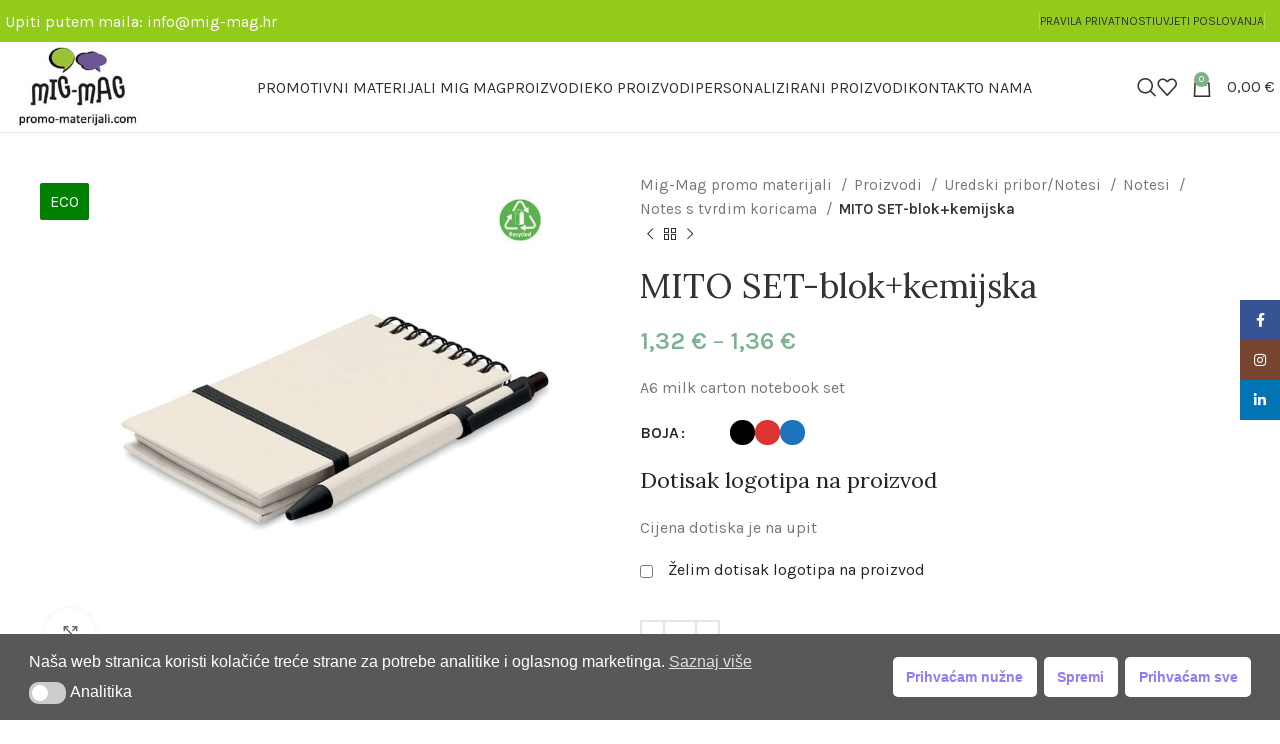

--- FILE ---
content_type: text/html; charset=UTF-8
request_url: https://promo-materijali.com/shop/mito-set/
body_size: 34609
content:
<!DOCTYPE html>
<html lang="hr">
<head>
	<meta charset="UTF-8">
	<link rel="profile" href="https://gmpg.org/xfn/11">
	<link rel="pingback" href="https://promo-materijali.com/xmlrpc.php">

	<meta name='robots' content='index, follow, max-image-preview:large, max-snippet:-1, max-video-preview:-1' />

<!-- Google Tag Manager for WordPress by gtm4wp.com -->
<script data-cfasync="false" data-pagespeed-no-defer>
	var gtm4wp_datalayer_name = "dataLayer";
	var dataLayer = dataLayer || [];
	const gtm4wp_use_sku_instead = false;
	const gtm4wp_currency = 'EUR';
	const gtm4wp_product_per_impression = 10;
	const gtm4wp_clear_ecommerce = false;
</script>
<!-- End Google Tag Manager for WordPress by gtm4wp.com -->
	<!-- This site is optimized with the Yoast SEO plugin v22.5 - https://yoast.com/wordpress/plugins/seo/ -->
	<title>Promotivni proizvod MITO SET-blok+kemijska i druge poslovne poklone naručite na webshopu Mig-Mag</title>
<link data-rocket-preload as="style" href="https://fonts.googleapis.com/css?family=Karla%3A400%2C600%7CLora%3A400%2C600%7CLato%3A400%2C700&#038;display=swap" rel="preload">
<link href="https://fonts.googleapis.com/css?family=Karla%3A400%2C600%7CLora%3A400%2C600%7CLato%3A400%2C700&#038;display=swap" media="print" onload="this.media=&#039;all&#039;" rel="stylesheet">
<noscript><link rel="stylesheet" href="https://fonts.googleapis.com/css?family=Karla%3A400%2C600%7CLora%3A400%2C600%7CLato%3A400%2C700&#038;display=swap"></noscript>
	<link rel="canonical" href="https://promo-materijali.com/shop/mito-set/" />
	<meta property="og:locale" content="hr_HR" />
	<meta property="og:type" content="article" />
	<meta property="og:title" content="Promotivni proizvod MITO SET-blok+kemijska i druge poslovne poklone naručite na webshopu Mig-Mag" />
	<meta property="og:description" content="A6 milk carton notebook set" />
	<meta property="og:url" content="https://promo-materijali.com/shop/mito-set/" />
	<meta property="og:site_name" content="Mig Mag Promotivni materijali" />
	<meta property="article:publisher" content="https://www.facebook.com/promomaterijali?locale=hr_HR" />
	<meta property="article:modified_time" content="2026-01-26T01:13:06+00:00" />
	<meta property="og:image" content="https://promo-materijali.com/wp-content/uploads/2024/04/mo6837-03.jpg" />
	<meta property="og:image:width" content="700" />
	<meta property="og:image:height" content="700" />
	<meta property="og:image:type" content="image/jpeg" />
	<meta name="twitter:card" content="summary_large_image" />
	<script type="application/ld+json" class="yoast-schema-graph">{"@context":"https://schema.org","@graph":[{"@type":"WebPage","@id":"https://promo-materijali.com/shop/mito-set/","url":"https://promo-materijali.com/shop/mito-set/","name":"Promotivni proizvod MITO SET-blok+kemijska i druge poslovne poklone naručite na webshopu Mig-Mag","isPartOf":{"@id":"https://promo-materijali.com/#website"},"primaryImageOfPage":{"@id":"https://promo-materijali.com/shop/mito-set/#primaryimage"},"image":{"@id":"https://promo-materijali.com/shop/mito-set/#primaryimage"},"thumbnailUrl":"https://promo-materijali.com/wp-content/uploads/2024/04/mo6837-03.jpg","datePublished":"2024-03-26T10:16:25+00:00","dateModified":"2026-01-26T01:13:06+00:00","breadcrumb":{"@id":"https://promo-materijali.com/shop/mito-set/#breadcrumb"},"inLanguage":"hr","potentialAction":[{"@type":"ReadAction","target":["https://promo-materijali.com/shop/mito-set/"]}]},{"@type":"ImageObject","inLanguage":"hr","@id":"https://promo-materijali.com/shop/mito-set/#primaryimage","url":"https://promo-materijali.com/wp-content/uploads/2024/04/mo6837-03.jpg","contentUrl":"https://promo-materijali.com/wp-content/uploads/2024/04/mo6837-03.jpg","width":700,"height":700},{"@type":"BreadcrumbList","@id":"https://promo-materijali.com/shop/mito-set/#breadcrumb","itemListElement":[{"@type":"ListItem","position":1,"name":"Početna stranica","item":"https://promo-materijali.com/"},{"@type":"ListItem","position":2,"name":"Proizvodi","item":"https://promo-materijali.com/shop/"},{"@type":"ListItem","position":3,"name":"MITO SET-blok+kemijska"}]},{"@type":"WebSite","@id":"https://promo-materijali.com/#website","url":"https://promo-materijali.com/","name":"Mig Mag Promotivni materijali","description":"Promotivni i poslovni pokloni","publisher":{"@id":"https://promo-materijali.com/#organization"},"alternateName":"Moja Zona","potentialAction":[{"@type":"SearchAction","target":{"@type":"EntryPoint","urlTemplate":"https://promo-materijali.com/?s={search_term_string}"},"query-input":"required name=search_term_string"}],"inLanguage":"hr"},{"@type":"Organization","@id":"https://promo-materijali.com/#organization","name":"Mig Mag Promotivni materijali","alternateName":"Moja Zona","url":"https://promo-materijali.com/","logo":{"@type":"ImageObject","inLanguage":"hr","@id":"https://promo-materijali.com/#/schema/logo/image/","url":"https://promo-materijali.com/wp-content/uploads/2024/04/promo-materijali-mig-mag.jpg","contentUrl":"https://promo-materijali.com/wp-content/uploads/2024/04/promo-materijali-mig-mag.jpg","width":597,"height":596,"caption":"Mig Mag Promotivni materijali"},"image":{"@id":"https://promo-materijali.com/#/schema/logo/image/"},"sameAs":["https://www.facebook.com/promomaterijali?locale=hr_HR","https://www.instagram.com/migmag_promo_materijali/"]}]}</script>
	<!-- / Yoast SEO plugin. -->


<link rel='dns-prefetch' href='//fonts.googleapis.com' />
<link href='https://fonts.gstatic.com' crossorigin rel='preconnect' />
<link rel="alternate" type="application/rss+xml" title="Mig Mag Promotivni materijali &raquo; Kanal" href="https://promo-materijali.com/feed/" />
<link rel="alternate" type="application/rss+xml" title="Mig Mag Promotivni materijali &raquo; Kanal komentara" href="https://promo-materijali.com/comments/feed/" />
<style id='woocommerce-inline-inline-css' type='text/css'>
.woocommerce form .form-row .required { visibility: visible; }
</style>
<link rel='stylesheet' id='nsc_bar_nice-cookie-consent-css' href='https://promo-materijali.com/wp-content/plugins/beautiful-and-responsive-cookie-consent/public/cookieNSCconsent.min.css?ver=4.6.3' type='text/css' media='all' />
<link rel='stylesheet' id='yith_wapo_color_label_frontend-css' href='https://promo-materijali.com/wp-content/plugins/yith-woocommerce-advanced-product-options-premium/modules/color-label-variations/assets/css/frontend.css?ver=4.10.1' type='text/css' media='all' />
<style id='yith_wapo_color_label_frontend-inline-css' type='text/css'>
:root {--yith-wccl-tooltip-background: #03bfac;--yith-wccl-tooltip-text-color: #ffffff;--yith-wccl-select-option-size: 40px;--yith-wccl-select-option-radius: 50%;}
</style>
<link rel='stylesheet' id='yith_wapo_front-css' href='https://promo-materijali.com/wp-content/plugins/yith-woocommerce-advanced-product-options-premium/assets/css/front.css?ver=4.10.1' type='text/css' media='all' />
<style id='yith_wapo_front-inline-css' type='text/css'>
:root{--yith-wapo-required-option-color:#AF2323;--yith-wapo-checkbox-style:50%;--yith-wapo-color-swatch-style:50%;--yith-wapo-label-font-size:16px;--yith-wapo-description-font-size:12px;--yith-wapo-color-swatch-size:40px;--yith-wapo-block-padding:0px 0px 0px 0px ;--yith-wapo-block-background-color:#ffffff;--yith-wapo-accent-color-color:#03bfac;--yith-wapo-form-border-color-color:#7a7a7a;--yith-wapo-price-box-colors-text:#474747;--yith-wapo-price-box-colors-background:#ffffff;--yith-wapo-uploads-file-colors-background:#f3f3f3;--yith-wapo-uploads-file-colors-border:#c4c4c4;--yith-wapo-tooltip-colors-text:#ffffff;--yith-wapo-tooltip-colors-background:#03bfac;}
</style>
<link rel='stylesheet' id='yith_wapo_jquery-ui-css' href='https://promo-materijali.com/wp-content/plugins/yith-woocommerce-advanced-product-options-premium/assets/css/_new_jquery-ui-1.12.1.css?ver=4.10.1' type='text/css' media='all' />
<link rel='stylesheet' id='yith_wapo_jquery-ui-timepicker-css' href='https://promo-materijali.com/wp-content/plugins/yith-woocommerce-advanced-product-options-premium/assets/css/_new_jquery-ui-timepicker-addon.css?ver=4.10.1' type='text/css' media='all' />
<link rel='stylesheet' id='dashicons-css' href='https://promo-materijali.com/wp-includes/css/dashicons.min.css?ver=6.5.7' type='text/css' media='all' />
<style id='dashicons-inline-css' type='text/css'>
[data-font="Dashicons"]:before {font-family: 'Dashicons' !important;content: attr(data-icon) !important;speak: none !important;font-weight: normal !important;font-variant: normal !important;text-transform: none !important;line-height: 1 !important;font-style: normal !important;-webkit-font-smoothing: antialiased !important;-moz-osx-font-smoothing: grayscale !important;}
</style>
<link rel='stylesheet' id='yith-plugin-fw-icon-font-css' href='https://promo-materijali.com/wp-content/plugins/yith-woocommerce-advanced-product-options-premium/plugin-fw/assets/css/yith-icon.css?ver=4.5.6' type='text/css' media='all' />
<link rel='stylesheet' id='wp-color-picker-css' href='https://promo-materijali.com/wp-admin/css/color-picker.min.css?ver=6.5.7' type='text/css' media='all' />
<link rel='stylesheet' id='elementor-frontend-css' href='https://promo-materijali.com/wp-content/uploads/elementor/css/custom-frontend.min.css?ver=1761140115' type='text/css' media='all' />
<link rel='stylesheet' id='elementor-post-7-css' href='https://promo-materijali.com/wp-content/uploads/elementor/css/post-7.css?ver=1761140115' type='text/css' media='all' />
<link rel='stylesheet' id='bootstrap-css' href='https://promo-materijali.com/wp-content/themes/woodmart/css/bootstrap-light.min.css?ver=7.4.3' type='text/css' media='all' />
<link rel='stylesheet' id='woodmart-style-css' href='https://promo-materijali.com/wp-content/themes/woodmart/css/parts/base.min.css?ver=7.4.3' type='text/css' media='all' />
<link rel='stylesheet' id='wd-widget-wd-recent-posts-css' href='https://promo-materijali.com/wp-content/themes/woodmart/css/parts/widget-wd-recent-posts.min.css?ver=7.4.3' type='text/css' media='all' />
<link rel='stylesheet' id='wd-widget-nav-css' href='https://promo-materijali.com/wp-content/themes/woodmart/css/parts/widget-nav.min.css?ver=7.4.3' type='text/css' media='all' />
<link rel='stylesheet' id='wd-widget-wd-layered-nav-css' href='https://promo-materijali.com/wp-content/themes/woodmart/css/parts/woo-widget-wd-layered-nav.min.css?ver=7.4.3' type='text/css' media='all' />
<link rel='stylesheet' id='wd-woo-mod-swatches-base-css' href='https://promo-materijali.com/wp-content/themes/woodmart/css/parts/woo-mod-swatches-base.min.css?ver=7.4.3' type='text/css' media='all' />
<link rel='stylesheet' id='wd-woo-mod-swatches-filter-css' href='https://promo-materijali.com/wp-content/themes/woodmart/css/parts/woo-mod-swatches-filter.min.css?ver=7.4.3' type='text/css' media='all' />
<link rel='stylesheet' id='wd-widget-product-cat-css' href='https://promo-materijali.com/wp-content/themes/woodmart/css/parts/woo-widget-product-cat.min.css?ver=7.4.3' type='text/css' media='all' />
<link rel='stylesheet' id='wd-widget-product-list-css' href='https://promo-materijali.com/wp-content/themes/woodmart/css/parts/woo-widget-product-list.min.css?ver=7.4.3' type='text/css' media='all' />
<link rel='stylesheet' id='wd-widget-slider-price-filter-css' href='https://promo-materijali.com/wp-content/themes/woodmart/css/parts/woo-widget-slider-price-filter.min.css?ver=7.4.3' type='text/css' media='all' />
<link rel='stylesheet' id='wd-wpcf7-css' href='https://promo-materijali.com/wp-content/themes/woodmart/css/parts/int-wpcf7.min.css?ver=7.4.3' type='text/css' media='all' />
<link rel='stylesheet' id='wd-elementor-base-css' href='https://promo-materijali.com/wp-content/themes/woodmart/css/parts/int-elem-base.min.css?ver=7.4.3' type='text/css' media='all' />
<link rel='stylesheet' id='wd-woocommerce-base-css' href='https://promo-materijali.com/wp-content/themes/woodmart/css/parts/woocommerce-base.min.css?ver=7.4.3' type='text/css' media='all' />
<link rel='stylesheet' id='wd-mod-star-rating-css' href='https://promo-materijali.com/wp-content/themes/woodmart/css/parts/mod-star-rating.min.css?ver=7.4.3' type='text/css' media='all' />
<link rel='stylesheet' id='wd-woo-el-track-order-css' href='https://promo-materijali.com/wp-content/themes/woodmart/css/parts/woo-el-track-order.min.css?ver=7.4.3' type='text/css' media='all' />
<link rel='stylesheet' id='wd-woocommerce-block-notices-css' href='https://promo-materijali.com/wp-content/themes/woodmart/css/parts/woo-mod-block-notices.min.css?ver=7.4.3' type='text/css' media='all' />
<link rel='stylesheet' id='wd-woo-mod-quantity-css' href='https://promo-materijali.com/wp-content/themes/woodmart/css/parts/woo-mod-quantity.min.css?ver=7.4.3' type='text/css' media='all' />
<link rel='stylesheet' id='wd-woo-single-prod-el-base-css' href='https://promo-materijali.com/wp-content/themes/woodmart/css/parts/woo-single-prod-el-base.min.css?ver=7.4.3' type='text/css' media='all' />
<link rel='stylesheet' id='wd-woo-mod-stock-status-css' href='https://promo-materijali.com/wp-content/themes/woodmart/css/parts/woo-mod-stock-status.min.css?ver=7.4.3' type='text/css' media='all' />
<link rel='stylesheet' id='wd-woo-mod-shop-attributes-css' href='https://promo-materijali.com/wp-content/themes/woodmart/css/parts/woo-mod-shop-attributes.min.css?ver=7.4.3' type='text/css' media='all' />
<link rel='stylesheet' id='wd-opt-carousel-disable-css' href='https://promo-materijali.com/wp-content/themes/woodmart/css/parts/opt-carousel-disable.min.css?ver=7.4.3' type='text/css' media='all' />
<link rel='stylesheet' id='wd-header-base-css' href='https://promo-materijali.com/wp-content/themes/woodmart/css/parts/header-base.min.css?ver=7.4.3' type='text/css' media='all' />
<link rel='stylesheet' id='wd-mod-tools-css' href='https://promo-materijali.com/wp-content/themes/woodmart/css/parts/mod-tools.min.css?ver=7.4.3' type='text/css' media='all' />
<link rel='stylesheet' id='wd-header-elements-base-css' href='https://promo-materijali.com/wp-content/themes/woodmart/css/parts/header-el-base.min.css?ver=7.4.3' type='text/css' media='all' />
<link rel='stylesheet' id='wd-info-box-css' href='https://promo-materijali.com/wp-content/themes/woodmart/css/parts/el-info-box.min.css?ver=7.4.3' type='text/css' media='all' />
<link rel='stylesheet' id='wd-social-icons-css' href='https://promo-materijali.com/wp-content/themes/woodmart/css/parts/el-social-icons.min.css?ver=7.4.3' type='text/css' media='all' />
<link rel='stylesheet' id='wd-dropdown-aside-css' href='https://promo-materijali.com/wp-content/themes/woodmart/css/parts/mod-dropdown-aside.min.css?ver=7.4.3' type='text/css' media='all' />
<link rel='stylesheet' id='wd-header-search-css' href='https://promo-materijali.com/wp-content/themes/woodmart/css/parts/header-el-search.min.css?ver=7.4.3' type='text/css' media='all' />
<link rel='stylesheet' id='wd-header-cart-side-css' href='https://promo-materijali.com/wp-content/themes/woodmart/css/parts/header-el-cart-side.min.css?ver=7.4.3' type='text/css' media='all' />
<link rel='stylesheet' id='wd-header-cart-css' href='https://promo-materijali.com/wp-content/themes/woodmart/css/parts/header-el-cart.min.css?ver=7.4.3' type='text/css' media='all' />
<link rel='stylesheet' id='wd-widget-shopping-cart-css' href='https://promo-materijali.com/wp-content/themes/woodmart/css/parts/woo-widget-shopping-cart.min.css?ver=7.4.3' type='text/css' media='all' />
<link rel='stylesheet' id='wd-header-mobile-nav-dropdown-css' href='https://promo-materijali.com/wp-content/themes/woodmart/css/parts/header-el-mobile-nav-dropdown.min.css?ver=7.4.3' type='text/css' media='all' />
<link rel='stylesheet' id='wd-page-title-css' href='https://promo-materijali.com/wp-content/themes/woodmart/css/parts/page-title.min.css?ver=7.4.3' type='text/css' media='all' />
<link rel='stylesheet' id='wd-woo-single-prod-predefined-css' href='https://promo-materijali.com/wp-content/themes/woodmart/css/parts/woo-single-prod-predefined.min.css?ver=7.4.3' type='text/css' media='all' />
<link rel='stylesheet' id='wd-woo-single-prod-and-quick-view-predefined-css' href='https://promo-materijali.com/wp-content/themes/woodmart/css/parts/woo-single-prod-and-quick-view-predefined.min.css?ver=7.4.3' type='text/css' media='all' />
<link rel='stylesheet' id='wd-woo-single-prod-el-tabs-predefined-css' href='https://promo-materijali.com/wp-content/themes/woodmart/css/parts/woo-single-prod-el-tabs-predefined.min.css?ver=7.4.3' type='text/css' media='all' />
<link rel='stylesheet' id='wd-photoswipe-css' href='https://promo-materijali.com/wp-content/themes/woodmart/css/parts/lib-photoswipe.min.css?ver=7.4.3' type='text/css' media='all' />
<link rel='stylesheet' id='wd-woo-single-prod-el-gallery-css' href='https://promo-materijali.com/wp-content/themes/woodmart/css/parts/woo-single-prod-el-gallery.min.css?ver=7.4.3' type='text/css' media='all' />
<link rel='stylesheet' id='wd-swiper-css' href='https://promo-materijali.com/wp-content/themes/woodmart/css/parts/lib-swiper.min.css?ver=7.4.3' type='text/css' media='all' />
<link rel='stylesheet' id='wd-swiper-arrows-css' href='https://promo-materijali.com/wp-content/themes/woodmart/css/parts/lib-swiper-arrows.min.css?ver=7.4.3' type='text/css' media='all' />
<link rel='stylesheet' id='wd-woo-single-prod-el-navigation-css' href='https://promo-materijali.com/wp-content/themes/woodmart/css/parts/woo-single-prod-el-navigation.min.css?ver=7.4.3' type='text/css' media='all' />
<link rel='stylesheet' id='wd-woo-mod-variation-form-css' href='https://promo-materijali.com/wp-content/themes/woodmart/css/parts/woo-mod-variation-form.min.css?ver=7.4.3' type='text/css' media='all' />
<link rel='stylesheet' id='wd-woo-mod-variation-form-single-css' href='https://promo-materijali.com/wp-content/themes/woodmart/css/parts/woo-mod-variation-form-single.min.css?ver=7.4.3' type='text/css' media='all' />
<link rel='stylesheet' id='wd-woo-mod-swatches-style-1-css' href='https://promo-materijali.com/wp-content/themes/woodmart/css/parts/woo-mod-swatches-style-1.min.css?ver=7.4.3' type='text/css' media='all' />
<link rel='stylesheet' id='wd-woo-mod-swatches-dis-1-css' href='https://promo-materijali.com/wp-content/themes/woodmart/css/parts/woo-mod-swatches-dis-style-1.min.css?ver=7.4.3' type='text/css' media='all' />
<link rel='stylesheet' id='wd-tabs-css' href='https://promo-materijali.com/wp-content/themes/woodmart/css/parts/el-tabs.min.css?ver=7.4.3' type='text/css' media='all' />
<link rel='stylesheet' id='wd-woo-single-prod-el-tabs-opt-layout-tabs-css' href='https://promo-materijali.com/wp-content/themes/woodmart/css/parts/woo-single-prod-el-tabs-opt-layout-tabs.min.css?ver=7.4.3' type='text/css' media='all' />
<link rel='stylesheet' id='wd-accordion-css' href='https://promo-materijali.com/wp-content/themes/woodmart/css/parts/el-accordion.min.css?ver=7.4.3' type='text/css' media='all' />
<link rel='stylesheet' id='wd-product-loop-css' href='https://promo-materijali.com/wp-content/themes/woodmart/css/parts/woo-product-loop.min.css?ver=7.4.3' type='text/css' media='all' />
<link rel='stylesheet' id='wd-product-loop-standard-css' href='https://promo-materijali.com/wp-content/themes/woodmart/css/parts/woo-product-loop-standard.min.css?ver=7.4.3' type='text/css' media='all' />
<link rel='stylesheet' id='wd-woo-mod-add-btn-replace-css' href='https://promo-materijali.com/wp-content/themes/woodmart/css/parts/woo-mod-add-btn-replace.min.css?ver=7.4.3' type='text/css' media='all' />
<link rel='stylesheet' id='wd-bordered-product-css' href='https://promo-materijali.com/wp-content/themes/woodmart/css/parts/woo-opt-bordered-product.min.css?ver=7.4.3' type='text/css' media='all' />
<link rel='stylesheet' id='wd-woo-opt-title-limit-css' href='https://promo-materijali.com/wp-content/themes/woodmart/css/parts/woo-opt-title-limit.min.css?ver=7.4.3' type='text/css' media='all' />
<link rel='stylesheet' id='wd-swiper-pagin-css' href='https://promo-materijali.com/wp-content/themes/woodmart/css/parts/lib-swiper-pagin.min.css?ver=7.4.3' type='text/css' media='all' />
<link rel='stylesheet' id='wd-widget-collapse-css' href='https://promo-materijali.com/wp-content/themes/woodmart/css/parts/opt-widget-collapse.min.css?ver=7.4.3' type='text/css' media='all' />
<link rel='stylesheet' id='wd-footer-base-css' href='https://promo-materijali.com/wp-content/themes/woodmart/css/parts/footer-base.min.css?ver=7.4.3' type='text/css' media='all' />
<link rel='stylesheet' id='wd-text-block-css' href='https://promo-materijali.com/wp-content/themes/woodmart/css/parts/el-text-block.min.css?ver=7.4.3' type='text/css' media='all' />
<link rel='stylesheet' id='wd-list-css' href='https://promo-materijali.com/wp-content/themes/woodmart/css/parts/el-list.min.css?ver=7.4.3' type='text/css' media='all' />
<link rel='stylesheet' id='wd-scroll-top-css' href='https://promo-materijali.com/wp-content/themes/woodmart/css/parts/opt-scrolltotop.min.css?ver=7.4.3' type='text/css' media='all' />
<link rel='stylesheet' id='wd-wd-search-results-css' href='https://promo-materijali.com/wp-content/themes/woodmart/css/parts/wd-search-results.min.css?ver=7.4.3' type='text/css' media='all' />
<link rel='stylesheet' id='wd-wd-search-form-css' href='https://promo-materijali.com/wp-content/themes/woodmart/css/parts/wd-search-form.min.css?ver=7.4.3' type='text/css' media='all' />
<link rel='stylesheet' id='wd-sticky-social-buttons-css' href='https://promo-materijali.com/wp-content/themes/woodmart/css/parts/opt-sticky-social.min.css?ver=7.4.3' type='text/css' media='all' />
<link rel='stylesheet' id='wd-header-search-fullscreen-css' href='https://promo-materijali.com/wp-content/themes/woodmart/css/parts/header-el-search-fullscreen-general.min.css?ver=7.4.3' type='text/css' media='all' />
<link rel='stylesheet' id='wd-header-search-fullscreen-1-css' href='https://promo-materijali.com/wp-content/themes/woodmart/css/parts/header-el-search-fullscreen-1.min.css?ver=7.4.3' type='text/css' media='all' />
<link rel='stylesheet' id='xts-style-header_731765-css' href='https://promo-materijali.com/wp-content/uploads/2024/04/xts-header_731765-1713256481.css?ver=7.4.3' type='text/css' media='all' />
<link rel='stylesheet' id='xts-style-theme_settings_default-css' href='https://promo-materijali.com/wp-content/uploads/2024/05/xts-theme_settings_default-1714657085.css?ver=7.4.3' type='text/css' media='all' />

<link rel='stylesheet' id='alg-wc-checkout-files-upload-ajax-css' href='https://promo-materijali.com/wp-content/plugins/checkout-files-upload-woocommerce/includes/css/alg-wc-checkout-files-upload-ajax.css?ver=2.2.2' type='text/css' media='all' />
<link rel='stylesheet' id='elementor-gf-local-roboto-css' href='https://promo-materijali.com/wp-content/uploads/elementor/google-fonts/css/roboto.css?ver=1751003497' type='text/css' media='all' />
<link rel='stylesheet' id='elementor-gf-local-robotoslab-css' href='https://promo-materijali.com/wp-content/uploads/elementor/google-fonts/css/robotoslab.css?ver=1751003498' type='text/css' media='all' />
<script id="nsc_bara_consent_mode_default_script" data-pagespeed-no-defer data-cfasync nowprocket data-no-optimize="1" data-no-defer="1" type="text/javascript">
        window.nsc_bara_consentModeConfig = {"analytics_storage":["analytics"],"ad_storage":["analytics"],"ad_personalization":["analytics"],"ad_user_data":["analytics"],"functionality_storage":["analytics"],"personalization_storage":["analytics"],"security_storage":["analytics"]};
        window["dataLayer"] = window["dataLayer"] || [];
        function gtag() {
            window["dataLayer"].push(arguments);
        }
        gtag("consent", "default", {"analytics_storage":"denied","ad_storage":"denied","ad_personalization":"denied","ad_user_data":"denied","functionality_storage":"denied","personalization_storage":"denied","security_storage":"denied"});
        gtag("set", "ads_data_redaction", 1);gtag("set", "url_passthrough", 1);
        window["dataLayer"].push({event:"consent_mode_default", "consentType": "detailedRevDeny"});</script>
<script id="nsc_bara_consent_mode_update_script" data-pagespeed-no-defer data-cfasync nowprocket data-no-optimize="1" data-no-defer="1" type="text/javascript">!function(e,n,o,t,r){if(!1===function(){if(i(o))return!0;return!1}())return;let a=!1;function c(e){if("newBanner"===n){const n=function(){if(!1!==a)return a;const e=i(o);let n=!1;try{n=JSON.parse(decodeURIComponent(e))}catch(e){return console.warn(e),!1}return n}();return!(!n.categories||!n.categories.includes(e))}const t=function(e){if(["detailed","detailedRev","detailedRevDeny"].includes(n))return o+"_"+e;return o}(e),r=i(t),c="dismiss"===r?"allow":r;if(!["allow","deny"].includes(c))throw console.error("Invalid cookie value: ",c),new Error("Invalid cookie value: "+c);return["opt-in","opt-out","info"].includes(n)?c===e:"allow"===c}function i(e){return document.cookie.match("(^|;)\\s*"+e+"\\s*=\\s*([^;]+)")?.pop()||""}!function(){const o={},a=Object.keys(t);for(let e=0;e<a.length;e+=1){const n=t[a[e]].filter((e=>c(e)));n&&Array.isArray(n)&&n.length>0?o[a[e]]="granted":o[a[e]]="denied"}window[e]=window[e]||[],function(){window[e].push(arguments)}("consent","update",o),!0===window.nsc_bara_pushUETconsent&&(window.uetq=window.uetq||[],window.uetq.push("consent","update",{ad_storage:o.ad_storage}));if(window[e].push({event:"consent_mode_update",consentType:n,method:"pushed per inline."}),r){if(console.log("cleanedGtagValuesUpdate from PHP",JSON.parse(r)),console.log("cleanedGtagValuesUpdate internal JS",o),r!==JSON.stringify(o))throw new Error("💀💀💀💀💀 PHP and JS DIFFER 💀💀💀💀💀💀");console.log("%c All GOOD PHP and JS seems to be the same. ","background: #cef5d8; color: #5c5e5c")}}()}
      ("dataLayer","detailedRevDeny","cookieconsent_status",window.nsc_bara_consentModeConfig, "");</script><script type="text/template" id="tmpl-variation-template">
	<div class="woocommerce-variation-description">{{{ data.variation.variation_description }}}</div>
	<div class="woocommerce-variation-price">{{{ data.variation.price_html }}}</div>
	<div class="woocommerce-variation-availability">{{{ data.variation.availability_html }}}</div>
</script>
<script type="text/template" id="tmpl-unavailable-variation-template">
	<p>Oprostite ali ovaj proizvod nije dostupan. Molimo izaberite drugu kombinaciju.</p>
</script>
<script type="text/javascript" src="https://promo-materijali.com/wp-includes/js/jquery/jquery.min.js?ver=3.7.1" id="jquery-core-js"></script>
<script type="text/javascript" src="https://promo-materijali.com/wp-content/plugins/woocommerce/assets/js/jquery-blockui/jquery.blockUI.min.js?ver=2.7.0-wc.8.7.2" id="jquery-blockui-js" data-wp-strategy="defer"></script>
<script type="text/javascript" id="wc-add-to-cart-js-extra">
/* <![CDATA[ */
var wc_add_to_cart_params = {"ajax_url":"\/wp-admin\/admin-ajax.php","wc_ajax_url":"\/?wc-ajax=%%endpoint%%","i18n_view_cart":"Vidi ko\u0161aricu","cart_url":"https:\/\/promo-materijali.com\/cart\/","is_cart":"","cart_redirect_after_add":"no"};
/* ]]> */
</script>
<script type="text/javascript" src="https://promo-materijali.com/wp-content/plugins/woocommerce/assets/js/frontend/add-to-cart.min.js?ver=8.7.2" id="wc-add-to-cart-js" defer="defer" data-wp-strategy="defer"></script>
<script type="text/javascript" id="wc-single-product-js-extra">
/* <![CDATA[ */
var wc_single_product_params = {"i18n_required_rating_text":"Molimo odaberite svoju ocjenu","review_rating_required":"yes","flexslider":{"rtl":false,"animation":"slide","smoothHeight":true,"directionNav":false,"controlNav":"thumbnails","slideshow":false,"animationSpeed":500,"animationLoop":false,"allowOneSlide":false},"zoom_enabled":"","zoom_options":[],"photoswipe_enabled":"","photoswipe_options":{"shareEl":false,"closeOnScroll":false,"history":false,"hideAnimationDuration":0,"showAnimationDuration":0},"flexslider_enabled":""};
/* ]]> */
</script>
<script type="text/javascript" src="https://promo-materijali.com/wp-content/plugins/woocommerce/assets/js/frontend/single-product.min.js?ver=8.7.2" id="wc-single-product-js" defer="defer" data-wp-strategy="defer"></script>
<script type="text/javascript" src="https://promo-materijali.com/wp-content/plugins/woocommerce/assets/js/js-cookie/js.cookie.min.js?ver=2.1.4-wc.8.7.2" id="js-cookie-js" defer="defer" data-wp-strategy="defer"></script>
<script type="text/javascript" id="woocommerce-js-extra">
/* <![CDATA[ */
var woocommerce_params = {"ajax_url":"\/wp-admin\/admin-ajax.php","wc_ajax_url":"\/?wc-ajax=%%endpoint%%"};
/* ]]> */
</script>
<script type="text/javascript" src="https://promo-materijali.com/wp-content/plugins/woocommerce/assets/js/frontend/woocommerce.min.js?ver=8.7.2" id="woocommerce-js" defer="defer" data-wp-strategy="defer"></script>
<script type="text/javascript" src="https://promo-materijali.com/wp-includes/js/underscore.min.js?ver=1.13.4" id="underscore-js"></script>
<script type="text/javascript" id="wp-util-js-extra">
/* <![CDATA[ */
var _wpUtilSettings = {"ajax":{"url":"\/wp-admin\/admin-ajax.php"}};
/* ]]> */
</script>
<script type="text/javascript" src="https://promo-materijali.com/wp-includes/js/wp-util.min.js?ver=6.5.7" id="wp-util-js"></script>
<script type="text/javascript" src="https://promo-materijali.com/wp-content/themes/woodmart/js/libs/device.min.js?ver=7.4.3" id="wd-device-library-js"></script>
<script type="text/javascript" src="https://promo-materijali.com/wp-content/themes/woodmart/js/scripts/global/scrollBar.min.js?ver=7.4.3" id="wd-scrollbar-js"></script>
<script type="text/javascript" id="alg-wc-checkout-files-upload-ajax-js-extra">
/* <![CDATA[ */
var ajax_object = {"ajax_url":"https:\/\/promo-materijali.com\/wp-admin\/admin-ajax.php"};
var alg_wc_checkout_files_upload = {"max_file_size":"5242880","max_file_size_exceeded_message":"Allowed file size exceeded (maximum 5 MB).","progress_bar_enabled":"1"};
/* ]]> */
</script>
<script type="text/javascript" src="https://promo-materijali.com/wp-content/plugins/checkout-files-upload-woocommerce/includes/js/alg-wc-checkout-files-upload-ajax.js?ver=2.2.2" id="alg-wc-checkout-files-upload-ajax-js"></script>
<link rel="https://api.w.org/" href="https://promo-materijali.com/wp-json/" /><link rel="alternate" type="application/json" href="https://promo-materijali.com/wp-json/wp/v2/product/17299" /><link rel="EditURI" type="application/rsd+xml" title="RSD" href="https://promo-materijali.com/xmlrpc.php?rsd" />
<meta name="generator" content="WordPress 6.5.7" />
<meta name="generator" content="WooCommerce 8.7.2" />
<link rel='shortlink' href='https://promo-materijali.com/?p=17299' />
<link rel="alternate" type="application/json+oembed" href="https://promo-materijali.com/wp-json/oembed/1.0/embed?url=https%3A%2F%2Fpromo-materijali.com%2Fshop%2Fmito-set%2F" />
<link rel="alternate" type="text/xml+oembed" href="https://promo-materijali.com/wp-json/oembed/1.0/embed?url=https%3A%2F%2Fpromo-materijali.com%2Fshop%2Fmito-set%2F&#038;format=xml" />
<!-- start Simple Custom CSS and JS -->
<style type="text/css">
.cc-window.cc-floating {
	max-width: unset!important;
}
@media all and (max-width:768px) {
	.cc-compliance {
		flex-wrap:wrap;
		flex-direction: column-reverse;
	}
	.cc-compliance > *{
		width: 100%;
    	flex: 0 0 100%;
    	margin: 0 0 10px !important;
	}
}


</style>
<!-- end Simple Custom CSS and JS -->
<!-- start Simple Custom CSS and JS -->
<style type="text/css">
.footer-sidebar {
    padding: 60px 30px;
}

#wapo-total-price-table .all{display:none;}

.testimonial-avatar img {
    min-width: 200px;
    max-width: 100px;
    border-radius: 50%;
}</style>
<!-- end Simple Custom CSS and JS -->

<link rel='stylesheet' id='40388-css' href='//promo-materijali.com/wp-content/uploads/custom-css-js/40388.css?v=8349' type="text/css" media='all' />

<!-- Google Tag Manager for WordPress by gtm4wp.com -->
<!-- GTM Container placement set to automatic -->
<script data-cfasync="false" data-pagespeed-no-defer>
	var dataLayer_content = {"pagePostType":"product","pagePostType2":"single-product","pagePostAuthor":"tehnec_promo","productRatingCounts":[],"productAverageRating":0,"productReviewCount":0,"productType":"variable","productIsVariable":1};
	dataLayer.push( dataLayer_content );
</script>
<script data-cfasync="false" data-pagespeed-no-defer>
(function(w,d,s,l,i){w[l]=w[l]||[];w[l].push({'gtm.start':
new Date().getTime(),event:'gtm.js'});var f=d.getElementsByTagName(s)[0],
j=d.createElement(s),dl=l!='dataLayer'?'&l='+l:'';j.async=true;j.src=
'//www.googletagmanager.com/gtm.js?id='+i+dl;f.parentNode.insertBefore(j,f);
})(window,document,'script','dataLayer','GTM-PBSQ6Z6L');
</script>
<!-- End Google Tag Manager for WordPress by gtm4wp.com -->					<meta name="viewport" content="width=device-width, initial-scale=1.0, maximum-scale=1.0, user-scalable=no">
										<noscript><style>.woocommerce-product-gallery{ opacity: 1 !important; }</style></noscript>
	<meta name="generator" content="Elementor 3.29.2; features: e_font_icon_svg, additional_custom_breakpoints, e_local_google_fonts; settings: css_print_method-external, google_font-enabled, font_display-swap">
			<style>
				.e-con.e-parent:nth-of-type(n+4):not(.e-lazyloaded):not(.e-no-lazyload),
				.e-con.e-parent:nth-of-type(n+4):not(.e-lazyloaded):not(.e-no-lazyload) * {
					background-image: none !important;
				}
				@media screen and (max-height: 1024px) {
					.e-con.e-parent:nth-of-type(n+3):not(.e-lazyloaded):not(.e-no-lazyload),
					.e-con.e-parent:nth-of-type(n+3):not(.e-lazyloaded):not(.e-no-lazyload) * {
						background-image: none !important;
					}
				}
				@media screen and (max-height: 640px) {
					.e-con.e-parent:nth-of-type(n+2):not(.e-lazyloaded):not(.e-no-lazyload),
					.e-con.e-parent:nth-of-type(n+2):not(.e-lazyloaded):not(.e-no-lazyload) * {
						background-image: none !important;
					}
				}
			</style>
			<link rel="icon" href="https://promo-materijali.com/wp-content/uploads/2024/04/mig-mag-favicon.png" sizes="32x32" />
<link rel="icon" href="https://promo-materijali.com/wp-content/uploads/2024/04/mig-mag-favicon.png" sizes="192x192" />
<link rel="apple-touch-icon" href="https://promo-materijali.com/wp-content/uploads/2024/04/mig-mag-favicon.png" />
<meta name="msapplication-TileImage" content="https://promo-materijali.com/wp-content/uploads/2024/04/mig-mag-favicon.png" />
<style>
		
		</style><meta name="generator" content="WP Rocket 3.19.1.2" data-wpr-features="wpr_desktop" /></head>

<body class="product-template-default single single-product postid-17299 theme-woodmart woocommerce woocommerce-page woocommerce-no-js wrapper-wide  woodmart-product-design-default categories-accordion-on woodmart-archive-shop woodmart-ajax-shop-on offcanvas-sidebar-mobile offcanvas-sidebar-tablet elementor-default elementor-kit-7">
			<script type="text/javascript" id="wd-flicker-fix">// Flicker fix.</script>
<!-- GTM Container placement set to automatic -->
<!-- Google Tag Manager (noscript) -->
				<noscript><iframe src="https://www.googletagmanager.com/ns.html?id=GTM-PBSQ6Z6L" height="0" width="0" style="display:none;visibility:hidden" aria-hidden="true"></iframe></noscript>
<!-- End Google Tag Manager (noscript) -->	
	
	<div data-rocket-location-hash="b24b512644cc60774aceb00b9d24fd44" class="website-wrapper">
									<header data-rocket-location-hash="bbed1ebd2c88e271ab1597e6bd1f90b6" class="whb-header whb-header_731765 whb-sticky-shadow whb-scroll-slide whb-sticky-clone whb-hide-on-scroll">
					<div data-rocket-location-hash="bbe49e9e3df14a896b564b3512d39a74" class="whb-main-header">
	
<div class="whb-row whb-top-bar whb-not-sticky-row whb-with-bg whb-without-border whb-color-light whb-flex-flex-middle">
	<div class="container">
		<div class="whb-flex-row whb-top-bar-inner">
			<div class="whb-column whb-col-left whb-visible-lg">
				<div class="info-box-wrapper  whb-iv3b2mipk5fg51rk4sre">
				<div id="wd-69775471ec650" class=" wd-info-box text- box-icon-align-left box-style-base color-scheme- wd-bg-none wd-items-top">
										<div class="info-box-content">
												<div class="info-box-inner set-cont-mb-s reset-last-child"><p><span style="color: #ffffff;">Upiti putem maila: info@mig-mag.hr</span></p>
</div>

											</div>

					
									</div>
			</div>
		</div>
<div class="whb-column whb-col-center whb-visible-lg whb-empty-column">
	</div>
<div class="whb-column whb-col-right whb-visible-lg">
	
			<div class=" wd-social-icons icons-design-default icons-size-small color-scheme-light social-follow social-form-circle text-center">

				
									<a rel="noopener noreferrer nofollow" href="https://www.facebook.com/promomaterijali?locale=hr_HR" target="_blank" class=" wd-social-icon social-facebook" aria-label="Facebook social link">
						<span class="wd-icon"></span>
											</a>
				
				
				
									<a rel="noopener noreferrer nofollow" href="https://www.instagram.com/migmag_promo_materijali/" target="_blank" class=" wd-social-icon social-instagram" aria-label="Instagram social link">
						<span class="wd-icon"></span>
											</a>
				
				
				
				
									<a rel="noopener noreferrer nofollow" href="https://www.linkedin.com/company/mig-mag-promo-materijali/" target="_blank" class=" wd-social-icon social-linkedin" aria-label="Linkedin social link">
						<span class="wd-icon"></span>
											</a>
				
				
				
				
				
				
				
				
				
				
								
								
				
				
								
				
			</div>

		<div class="wd-header-divider wd-full-height "></div>
<div class="wd-header-nav wd-header-secondary-nav text-right wd-full-height" role="navigation" aria-label="Secondary navigation">
	<ul id="menu-top-bar-right" class="menu wd-nav wd-nav-secondary wd-style-bordered wd-gap-s"><li id="menu-item-16051" class="menu-item menu-item-type-post_type menu-item-object-page menu-item-privacy-policy menu-item-16051 item-level-0 menu-simple-dropdown wd-event-hover" ><a href="https://promo-materijali.com/pravila-privatnosti/" class="woodmart-nav-link"><span class="nav-link-text">Pravila privatnosti</span></a></li>
<li id="menu-item-16052" class="menu-item menu-item-type-post_type menu-item-object-page menu-item-16052 item-level-0 menu-simple-dropdown wd-event-hover" ><a href="https://promo-materijali.com/uvjeti-poslovanja/" class="woodmart-nav-link"><span class="nav-link-text">Uvjeti poslovanja</span></a></li>
</ul></div><!--END MAIN-NAV-->
<div class="wd-header-divider wd-full-height "></div></div>
<div class="whb-column whb-col-mobile whb-hidden-lg">
	
			<div class=" wd-social-icons icons-design-default icons-size-default color-scheme-light social-follow social-form-circle text-center">

				
									<a rel="noopener noreferrer nofollow" href="https://www.facebook.com/promomaterijali?locale=hr_HR" target="_blank" class=" wd-social-icon social-facebook" aria-label="Facebook social link">
						<span class="wd-icon"></span>
											</a>
				
				
				
									<a rel="noopener noreferrer nofollow" href="https://www.instagram.com/migmag_promo_materijali/" target="_blank" class=" wd-social-icon social-instagram" aria-label="Instagram social link">
						<span class="wd-icon"></span>
											</a>
				
				
				
				
									<a rel="noopener noreferrer nofollow" href="https://www.linkedin.com/company/mig-mag-promo-materijali/" target="_blank" class=" wd-social-icon social-linkedin" aria-label="Linkedin social link">
						<span class="wd-icon"></span>
											</a>
				
				
				
				
				
				
				
				
				
				
								
								
				
				
								
				
			</div>

		</div>
		</div>
	</div>
</div>

<div class="whb-row whb-general-header whb-not-sticky-row whb-without-bg whb-border-fullwidth whb-color-dark whb-flex-equal-sides">
	<div class="container">
		<div class="whb-flex-row whb-general-header-inner">
			<div class="whb-column whb-col-left whb-visible-lg">
	<div class="site-logo">
	<a href="https://promo-materijali.com/" class="wd-logo wd-main-logo" rel="home">
		<img width="213" height="116" src="https://promo-materijali.com/wp-content/uploads/2024/03/logo-mig-mag-1.jpg" class="attachment-full size-full" alt="" style="max-width:212px;" decoding="async" srcset="https://promo-materijali.com/wp-content/uploads/2024/03/logo-mig-mag-1.jpg 213w, https://promo-materijali.com/wp-content/uploads/2024/03/logo-mig-mag-1-150x82.jpg 150w" sizes="(max-width: 213px) 100vw, 213px" />	</a>
	</div>
</div>
<div class="whb-column whb-col-center whb-visible-lg">
	<div class="wd-header-nav wd-header-main-nav text-center wd-design-1" role="navigation" aria-label="Main navigation">
	<ul id="menu-main-navigation" class="menu wd-nav wd-nav-main wd-style-underline wd-gap-s"><li id="menu-item-15860" class="menu-item menu-item-type-post_type menu-item-object-page menu-item-home menu-item-15860 item-level-0 menu-mega-dropdown wd-event-hover" ><a href="https://promo-materijali.com/" class="woodmart-nav-link"><span class="nav-link-text">Promotivni materijali Mig Mag</span></a></li>
<li id="menu-item-15530" class="menu-item menu-item-type-post_type menu-item-object-page current_page_parent menu-item-15530 item-level-0 menu-mega-dropdown wd-event-hover dropdown-load-ajax dropdown-with-height" style="--wd-dropdown-height: 495px;"><a href="https://promo-materijali.com/shop/" class="woodmart-nav-link"><span class="nav-link-text">Proizvodi</span></a></li>
<li id="menu-item-40397" class="menu-item menu-item-type-taxonomy menu-item-object-product_cat current-product-ancestor current-menu-parent current-product-parent menu-item-40397 item-level-0 menu-simple-dropdown wd-event-hover" ><a href="https://promo-materijali.com/kategorija/eko-proizvodi/" class="woodmart-nav-link"><span class="nav-link-text">Eko proizvodi</span></a></li>
<li id="menu-item-40398" class="menu-item menu-item-type-taxonomy menu-item-object-product_cat menu-item-40398 item-level-0 menu-simple-dropdown wd-event-hover" ><a href="https://promo-materijali.com/kategorija/personalizirani-proizvodi/" class="woodmart-nav-link"><span class="nav-link-text">Personalizirani proizvodi</span></a></li>
<li id="menu-item-15542" class="menu-item menu-item-type-post_type menu-item-object-page menu-item-15542 item-level-0 menu-simple-dropdown wd-event-hover" ><a href="https://promo-materijali.com/kontakt/" class="woodmart-nav-link"><span class="nav-link-text">Kontakt</span></a></li>
<li id="menu-item-15538" class="menu-item menu-item-type-post_type menu-item-object-page menu-item-15538 item-level-0 menu-simple-dropdown wd-event-hover" ><a href="https://promo-materijali.com/o-nama/" class="woodmart-nav-link"><span class="nav-link-text">O nama</span></a></li>
</ul></div><!--END MAIN-NAV-->
</div>
<div class="whb-column whb-col-right whb-visible-lg">
	<div class="wd-header-search wd-tools-element wd-design-1 wd-style-icon wd-display-full-screen whb-9x1ytaxq7aphtb3npidp" title="Search">
	<a href="javascript:void(0);" aria-label="Search">
		
			<span class="wd-tools-icon">
							</span>

			<span class="wd-tools-text">
				Search			</span>

			</a>
	</div>

<div class="wd-header-wishlist wd-tools-element wd-style-icon wd-with-count wd-design-2 whb-a22wdkiy3r40yw2paskq" title="My Wishlist">
	<a href="https://promo-materijali.com/wishlist/">
		
			<span class="wd-tools-icon">
				
									<span class="wd-tools-count">
						0					</span>
							</span>

			<span class="wd-tools-text">
				Wishlist			</span>

			</a>
</div>

<div class="wd-header-cart wd-tools-element wd-design-2 cart-widget-opener whb-nedhm962r512y1xz9j06">
	<a href="https://promo-materijali.com/cart/" title="Košarica">
		
			<span class="wd-tools-icon wd-icon-alt">
															<span class="wd-cart-number wd-tools-count">0 <span>items</span></span>
									</span>
			<span class="wd-tools-text">
				
										<span class="wd-cart-subtotal"><span class="woocommerce-Price-amount amount"><bdi>0,00&nbsp;<span class="woocommerce-Price-currencySymbol">&euro;</span></bdi></span></span>
					</span>

			</a>
	</div>
</div>
<div class="whb-column whb-mobile-left whb-hidden-lg">
	<div class="wd-tools-element wd-header-mobile-nav wd-style-text wd-design-1 whb-g1k0m1tib7raxrwkm1t3">
	<a href="#" rel="nofollow" aria-label="Open mobile menu">
		
		<span class="wd-tools-icon">
					</span>

		<span class="wd-tools-text">Menu</span>

			</a>
</div><!--END wd-header-mobile-nav--></div>
<div class="whb-column whb-mobile-center whb-hidden-lg">
	<div class="site-logo">
	<a href="https://promo-materijali.com/" class="wd-logo wd-main-logo" rel="home">
		<img width="167" height="80" src="https://promo-materijali.com/wp-content/uploads/2024/03/logo-mig-mag.jpg" class="attachment-full size-full" alt="" style="max-width:190px;" decoding="async" srcset="https://promo-materijali.com/wp-content/uploads/2024/03/logo-mig-mag.jpg 167w, https://promo-materijali.com/wp-content/uploads/2024/03/logo-mig-mag-150x72.jpg 150w" sizes="(max-width: 167px) 100vw, 167px" />	</a>
	</div>
</div>
<div class="whb-column whb-mobile-right whb-hidden-lg">
	
<div class="wd-header-cart wd-tools-element wd-design-5 cart-widget-opener whb-trk5sfmvib0ch1s1qbtc">
	<a href="https://promo-materijali.com/cart/" title="Košarica">
		
			<span class="wd-tools-icon wd-icon-alt">
															<span class="wd-cart-number wd-tools-count">0 <span>items</span></span>
									</span>
			<span class="wd-tools-text">
				
										<span class="wd-cart-subtotal"><span class="woocommerce-Price-amount amount"><bdi>0,00&nbsp;<span class="woocommerce-Price-currencySymbol">&euro;</span></bdi></span></span>
					</span>

			</a>
	</div>
</div>
		</div>
	</div>
</div>
</div>
				</header>
			
								<div data-rocket-location-hash="4a2fe321e990c94151b29af1c306d73b" class="main-page-wrapper">
		
								
		<!-- MAIN CONTENT AREA -->
				<div data-rocket-location-hash="57f5f94b700c18128ff11e2d8b2bec34" class="container-fluid">
			<div class="row content-layout-wrapper align-items-start">
				
	<div class="site-content shop-content-area col-12 breadcrumbs-location-summary wd-builder-off" role="main">
	
		

<div class="container">
	</div>


<div id="product-17299" class="single-product-page single-product-content product-design-default tabs-location-standard tabs-type-tabs meta-location-add_to_cart reviews-location-tabs product-no-bg product type-product post-17299 status-publish first instock product_cat-eko-proizvodi product_cat-notes-s-tvrdim-koricama product_cat-notesi product_cat-uredski-pribor-notesi has-post-thumbnail purchasable product-type-variable">

	<div class="container">

		<div class="woocommerce-notices-wrapper"></div>
		<div class="row product-image-summary-wrap">
			<div class="product-image-summary col-lg-12 col-12 col-md-12">
				<div class="row product-image-summary-inner">
					<div class="col-lg-6 col-12 col-md-6 product-images" >
						<div class="woocommerce-product-gallery woocommerce-product-gallery--with-images woocommerce-product-gallery--columns-4 images wd-has-thumb thumbs-position-bottom images image-action-popup">
	<div class="wd-carousel-container wd-gallery-images">
		<div class="wd-carousel-inner">

		<div class="product_labels">
            <span class="label_eco">ECO</span>
        </div>
		<figure class="woocommerce-product-gallery__wrapper wd-carousel wd-grid" style="--wd-col-lg:1;--wd-col-md:1;--wd-col-sm:1;">
			<div class="wd-carousel-wrap">

			<div class="wd-carousel-item"><figure data-thumb="https://promo-materijali.com/wp-content/uploads/2024/04/mo6837-03-150x150.jpg" class="woocommerce-product-gallery__image"><a data-elementor-open-lightbox="no" href="https://promo-materijali.com/wp-content/uploads/2024/04/mo6837-03.jpg"><img fetchpriority="high" width="700" height="700" src="https://promo-materijali.com/wp-content/uploads/2024/04/mo6837-03.jpg" class="wp-post-image wp-post-image" alt="" title="mo6837-03" data-caption="" data-src="https://promo-materijali.com/wp-content/uploads/2024/04/mo6837-03.jpg" data-large_image="https://promo-materijali.com/wp-content/uploads/2024/04/mo6837-03.jpg" data-large_image_width="700" data-large_image_height="700" decoding="async" srcset="https://promo-materijali.com/wp-content/uploads/2024/04/mo6837-03.jpg 700w, https://promo-materijali.com/wp-content/uploads/2024/04/mo6837-03-300x300.jpg 300w, https://promo-materijali.com/wp-content/uploads/2024/04/mo6837-03-150x150.jpg 150w, https://promo-materijali.com/wp-content/uploads/2024/04/mo6837-03-430x430.jpg 430w" sizes="(max-width: 700px) 100vw, 700px" /></a></figure></div>
					<div class="wd-carousel-item">
			<figure data-thumb="https://promo-materijali.com/wp-content/uploads/2024/04/mo6837-03-back-150x150.jpg" class="woocommerce-product-gallery__image">
				<a data-elementor-open-lightbox="no" href="https://promo-materijali.com/wp-content/uploads/2024/04/mo6837-03-back.jpg">
					<img loading="lazy" width="700" height="700" src="https://promo-materijali.com/wp-content/uploads/2024/04/mo6837-03-back.jpg" class="" alt="" title="mo6837-03-back" data-caption="" data-src="https://promo-materijali.com/wp-content/uploads/2024/04/mo6837-03-back.jpg" data-large_image="https://promo-materijali.com/wp-content/uploads/2024/04/mo6837-03-back.jpg" data-large_image_width="700" data-large_image_height="700" decoding="async" srcset="https://promo-materijali.com/wp-content/uploads/2024/04/mo6837-03-back.jpg 700w, https://promo-materijali.com/wp-content/uploads/2024/04/mo6837-03-back-300x300.jpg 300w, https://promo-materijali.com/wp-content/uploads/2024/04/mo6837-03-back-150x150.jpg 150w, https://promo-materijali.com/wp-content/uploads/2024/04/mo6837-03-back-430x430.jpg 430w" sizes="(max-width: 700px) 100vw, 700px" />				</a>
			</figure>
		</div>
				<div class="wd-carousel-item">
			<figure data-thumb="https://promo-materijali.com/wp-content/uploads/2024/04/mo6837-03-side-150x150.jpg" class="woocommerce-product-gallery__image">
				<a data-elementor-open-lightbox="no" href="https://promo-materijali.com/wp-content/uploads/2024/04/mo6837-03-side.jpg">
					<img loading="lazy" width="700" height="700" src="https://promo-materijali.com/wp-content/uploads/2024/04/mo6837-03-side.jpg" class="" alt="" title="mo6837-03-side" data-caption="" data-src="https://promo-materijali.com/wp-content/uploads/2024/04/mo6837-03-side.jpg" data-large_image="https://promo-materijali.com/wp-content/uploads/2024/04/mo6837-03-side.jpg" data-large_image_width="700" data-large_image_height="700" decoding="async" srcset="https://promo-materijali.com/wp-content/uploads/2024/04/mo6837-03-side.jpg 700w, https://promo-materijali.com/wp-content/uploads/2024/04/mo6837-03-side-300x300.jpg 300w, https://promo-materijali.com/wp-content/uploads/2024/04/mo6837-03-side-150x150.jpg 150w, https://promo-materijali.com/wp-content/uploads/2024/04/mo6837-03-side-430x430.jpg 430w" sizes="(max-width: 700px) 100vw, 700px" />				</a>
			</figure>
		</div>
				<div class="wd-carousel-item">
			<figure data-thumb="https://promo-materijali.com/wp-content/uploads/2024/04/mo6837-03-open-150x150.jpg" class="woocommerce-product-gallery__image">
				<a data-elementor-open-lightbox="no" href="https://promo-materijali.com/wp-content/uploads/2024/04/mo6837-03-open.jpg">
					<img loading="lazy" width="700" height="700" src="https://promo-materijali.com/wp-content/uploads/2024/04/mo6837-03-open.jpg" class="" alt="" title="mo6837-03-open" data-caption="" data-src="https://promo-materijali.com/wp-content/uploads/2024/04/mo6837-03-open.jpg" data-large_image="https://promo-materijali.com/wp-content/uploads/2024/04/mo6837-03-open.jpg" data-large_image_width="700" data-large_image_height="700" decoding="async" srcset="https://promo-materijali.com/wp-content/uploads/2024/04/mo6837-03-open.jpg 700w, https://promo-materijali.com/wp-content/uploads/2024/04/mo6837-03-open-300x300.jpg 300w, https://promo-materijali.com/wp-content/uploads/2024/04/mo6837-03-open-150x150.jpg 150w, https://promo-materijali.com/wp-content/uploads/2024/04/mo6837-03-open-430x430.jpg 430w" sizes="(max-width: 700px) 100vw, 700px" />				</a>
			</figure>
		</div>
				<div class="wd-carousel-item">
			<figure data-thumb="https://promo-materijali.com/wp-content/uploads/2024/04/mo6837-03-detail-150x150.jpg" class="woocommerce-product-gallery__image">
				<a data-elementor-open-lightbox="no" href="https://promo-materijali.com/wp-content/uploads/2024/04/mo6837-03-detail.jpg">
					<img loading="lazy" width="700" height="700" src="https://promo-materijali.com/wp-content/uploads/2024/04/mo6837-03-detail.jpg" class="" alt="" title="mo6837-03-detail" data-caption="" data-src="https://promo-materijali.com/wp-content/uploads/2024/04/mo6837-03-detail.jpg" data-large_image="https://promo-materijali.com/wp-content/uploads/2024/04/mo6837-03-detail.jpg" data-large_image_width="700" data-large_image_height="700" decoding="async" srcset="https://promo-materijali.com/wp-content/uploads/2024/04/mo6837-03-detail.jpg 700w, https://promo-materijali.com/wp-content/uploads/2024/04/mo6837-03-detail-300x300.jpg 300w, https://promo-materijali.com/wp-content/uploads/2024/04/mo6837-03-detail-150x150.jpg 150w, https://promo-materijali.com/wp-content/uploads/2024/04/mo6837-03-detail-430x430.jpg 430w" sizes="(max-width: 700px) 100vw, 700px" />				</a>
			</figure>
		</div>
				<div class="wd-carousel-item">
			<figure data-thumb="" class="woocommerce-product-gallery__image">
				<a data-elementor-open-lightbox="no" href="">
									</a>
			</figure>
		</div>
				<div class="wd-carousel-item">
			<figure data-thumb="" class="woocommerce-product-gallery__image">
				<a data-elementor-open-lightbox="no" href="">
									</a>
			</figure>
		</div>
				<div class="wd-carousel-item">
			<figure data-thumb="" class="woocommerce-product-gallery__image">
				<a data-elementor-open-lightbox="no" href="">
									</a>
			</figure>
		</div>
				<div class="wd-carousel-item">
			<figure data-thumb="" class="woocommerce-product-gallery__image">
				<a data-elementor-open-lightbox="no" href="">
									</a>
			</figure>
		</div>
				<div class="wd-carousel-item">
			<figure data-thumb="" class="woocommerce-product-gallery__image">
				<a data-elementor-open-lightbox="no" href="">
									</a>
			</figure>
		</div>
				<div class="wd-carousel-item">
			<figure data-thumb="" class="woocommerce-product-gallery__image">
				<a data-elementor-open-lightbox="no" href="">
									</a>
			</figure>
		</div>
				<div class="wd-carousel-item">
			<figure data-thumb="" class="woocommerce-product-gallery__image">
				<a data-elementor-open-lightbox="no" href="">
									</a>
			</figure>
		</div>
				<div class="wd-carousel-item">
			<figure data-thumb="" class="woocommerce-product-gallery__image">
				<a data-elementor-open-lightbox="no" href="">
									</a>
			</figure>
		</div>
				<div class="wd-carousel-item">
			<figure data-thumb="" class="woocommerce-product-gallery__image">
				<a data-elementor-open-lightbox="no" href="">
									</a>
			</figure>
		</div>
				<div class="wd-carousel-item">
			<figure data-thumb="" class="woocommerce-product-gallery__image">
				<a data-elementor-open-lightbox="no" href="">
									</a>
			</figure>
		</div>
				<div class="wd-carousel-item">
			<figure data-thumb="" class="woocommerce-product-gallery__image">
				<a data-elementor-open-lightbox="no" href="">
									</a>
			</figure>
		</div>
				<div class="wd-carousel-item">
			<figure data-thumb="" class="woocommerce-product-gallery__image">
				<a data-elementor-open-lightbox="no" href="">
									</a>
			</figure>
		</div>
				<div class="wd-carousel-item">
			<figure data-thumb="" class="woocommerce-product-gallery__image">
				<a data-elementor-open-lightbox="no" href="">
									</a>
			</figure>
		</div>
				<div class="wd-carousel-item">
			<figure data-thumb="" class="woocommerce-product-gallery__image">
				<a data-elementor-open-lightbox="no" href="">
									</a>
			</figure>
		</div>
				<div class="wd-carousel-item">
			<figure data-thumb="" class="woocommerce-product-gallery__image">
				<a data-elementor-open-lightbox="no" href="">
									</a>
			</figure>
		</div>
				<div class="wd-carousel-item">
			<figure data-thumb="" class="woocommerce-product-gallery__image">
				<a data-elementor-open-lightbox="no" href="">
									</a>
			</figure>
		</div>
				<div class="wd-carousel-item">
			<figure data-thumb="" class="woocommerce-product-gallery__image">
				<a data-elementor-open-lightbox="no" href="">
									</a>
			</figure>
		</div>
				<div class="wd-carousel-item">
			<figure data-thumb="" class="woocommerce-product-gallery__image">
				<a data-elementor-open-lightbox="no" href="">
									</a>
			</figure>
		</div>
				<div class="wd-carousel-item">
			<figure data-thumb="" class="woocommerce-product-gallery__image">
				<a data-elementor-open-lightbox="no" href="">
									</a>
			</figure>
		</div>
				<div class="wd-carousel-item">
			<figure data-thumb="" class="woocommerce-product-gallery__image">
				<a data-elementor-open-lightbox="no" href="">
									</a>
			</figure>
		</div>
				<div class="wd-carousel-item">
			<figure data-thumb="" class="woocommerce-product-gallery__image">
				<a data-elementor-open-lightbox="no" href="">
									</a>
			</figure>
		</div>
				<div class="wd-carousel-item">
			<figure data-thumb="" class="woocommerce-product-gallery__image">
				<a data-elementor-open-lightbox="no" href="">
									</a>
			</figure>
		</div>
				<div class="wd-carousel-item">
			<figure data-thumb="" class="woocommerce-product-gallery__image">
				<a data-elementor-open-lightbox="no" href="">
									</a>
			</figure>
		</div>
				<div class="wd-carousel-item">
			<figure data-thumb="" class="woocommerce-product-gallery__image">
				<a data-elementor-open-lightbox="no" href="">
									</a>
			</figure>
		</div>
				<div class="wd-carousel-item">
			<figure data-thumb="" class="woocommerce-product-gallery__image">
				<a data-elementor-open-lightbox="no" href="">
									</a>
			</figure>
		</div>
				<div class="wd-carousel-item">
			<figure data-thumb="" class="woocommerce-product-gallery__image">
				<a data-elementor-open-lightbox="no" href="">
									</a>
			</figure>
		</div>
				<div class="wd-carousel-item">
			<figure data-thumb="" class="woocommerce-product-gallery__image">
				<a data-elementor-open-lightbox="no" href="">
									</a>
			</figure>
		</div>
				</figure>

					<div class="wd-nav-arrows wd-pos-sep wd-hover-1 wd-custom-style wd-icon-1">
			<div class="wd-btn-arrow wd-prev wd-disabled">
				<div class="wd-arrow-inner"></div>
			</div>
			<div class="wd-btn-arrow wd-next">
				<div class="wd-arrow-inner"></div>
			</div>
		</div>
		
					<div class="product-additional-galleries">
					<div class="wd-show-product-gallery-wrap wd-action-btn wd-style-icon-bg-text wd-gallery-btn"><a href="#" rel="nofollow" class="woodmart-show-product-gallery"><span>Click to enlarge</span></a></div>
					</div>
		
		</div>

			</div>

					<div class="wd-carousel-container wd-gallery-thumb">
			<div class="wd-carousel-inner">
				<div class="wd-carousel wd-grid" style="--wd-col-lg:4;--wd-col-md:4;--wd-col-sm:3;">
					<div class="wd-carousel-wrap">
																					<div class="wd-carousel-item ">
									<img loading="lazy" width="150" height="150" src="https://promo-materijali.com/wp-content/uploads/2024/04/mo6837-03-150x150.jpg" class="attachment-150x0 size-150x0" alt="" decoding="async" srcset="https://promo-materijali.com/wp-content/uploads/2024/04/mo6837-03-150x150.jpg 150w, https://promo-materijali.com/wp-content/uploads/2024/04/mo6837-03-300x300.jpg 300w, https://promo-materijali.com/wp-content/uploads/2024/04/mo6837-03-430x430.jpg 430w, https://promo-materijali.com/wp-content/uploads/2024/04/mo6837-03.jpg 700w" sizes="(max-width: 150px) 100vw, 150px" />								</div>
															<div class="wd-carousel-item ">
									<img loading="lazy" width="150" height="150" src="https://promo-materijali.com/wp-content/uploads/2024/04/mo6837-03-back-150x150.jpg" class="attachment-150x0 size-150x0" alt="" decoding="async" srcset="https://promo-materijali.com/wp-content/uploads/2024/04/mo6837-03-back-150x150.jpg 150w, https://promo-materijali.com/wp-content/uploads/2024/04/mo6837-03-back-300x300.jpg 300w, https://promo-materijali.com/wp-content/uploads/2024/04/mo6837-03-back-430x430.jpg 430w, https://promo-materijali.com/wp-content/uploads/2024/04/mo6837-03-back.jpg 700w" sizes="(max-width: 150px) 100vw, 150px" />								</div>
															<div class="wd-carousel-item ">
									<img loading="lazy" width="150" height="150" src="https://promo-materijali.com/wp-content/uploads/2024/04/mo6837-03-side-150x150.jpg" class="attachment-150x0 size-150x0" alt="" decoding="async" srcset="https://promo-materijali.com/wp-content/uploads/2024/04/mo6837-03-side-150x150.jpg 150w, https://promo-materijali.com/wp-content/uploads/2024/04/mo6837-03-side-300x300.jpg 300w, https://promo-materijali.com/wp-content/uploads/2024/04/mo6837-03-side-430x430.jpg 430w, https://promo-materijali.com/wp-content/uploads/2024/04/mo6837-03-side.jpg 700w" sizes="(max-width: 150px) 100vw, 150px" />								</div>
															<div class="wd-carousel-item ">
									<img loading="lazy" width="150" height="150" src="https://promo-materijali.com/wp-content/uploads/2024/04/mo6837-03-open-150x150.jpg" class="attachment-150x0 size-150x0" alt="" decoding="async" srcset="https://promo-materijali.com/wp-content/uploads/2024/04/mo6837-03-open-150x150.jpg 150w, https://promo-materijali.com/wp-content/uploads/2024/04/mo6837-03-open-300x300.jpg 300w, https://promo-materijali.com/wp-content/uploads/2024/04/mo6837-03-open-430x430.jpg 430w, https://promo-materijali.com/wp-content/uploads/2024/04/mo6837-03-open.jpg 700w" sizes="(max-width: 150px) 100vw, 150px" />								</div>
															<div class="wd-carousel-item ">
									<img loading="lazy" width="150" height="150" src="https://promo-materijali.com/wp-content/uploads/2024/04/mo6837-03-detail-150x150.jpg" class="attachment-150x0 size-150x0" alt="" decoding="async" srcset="https://promo-materijali.com/wp-content/uploads/2024/04/mo6837-03-detail-150x150.jpg 150w, https://promo-materijali.com/wp-content/uploads/2024/04/mo6837-03-detail-300x300.jpg 300w, https://promo-materijali.com/wp-content/uploads/2024/04/mo6837-03-detail-430x430.jpg 430w, https://promo-materijali.com/wp-content/uploads/2024/04/mo6837-03-detail.jpg 700w" sizes="(max-width: 150px) 100vw, 150px" />								</div>
															<div class="wd-carousel-item ">
																	</div>
															<div class="wd-carousel-item ">
																	</div>
															<div class="wd-carousel-item ">
																	</div>
															<div class="wd-carousel-item ">
																	</div>
															<div class="wd-carousel-item ">
																	</div>
															<div class="wd-carousel-item ">
																	</div>
															<div class="wd-carousel-item ">
																	</div>
															<div class="wd-carousel-item ">
																	</div>
															<div class="wd-carousel-item ">
																	</div>
															<div class="wd-carousel-item ">
																	</div>
															<div class="wd-carousel-item ">
																	</div>
															<div class="wd-carousel-item ">
																	</div>
															<div class="wd-carousel-item ">
																	</div>
															<div class="wd-carousel-item ">
																	</div>
															<div class="wd-carousel-item ">
																	</div>
															<div class="wd-carousel-item ">
																	</div>
															<div class="wd-carousel-item ">
																	</div>
															<div class="wd-carousel-item ">
																	</div>
															<div class="wd-carousel-item ">
																	</div>
															<div class="wd-carousel-item ">
																	</div>
															<div class="wd-carousel-item ">
																	</div>
															<div class="wd-carousel-item ">
																	</div>
															<div class="wd-carousel-item ">
																	</div>
															<div class="wd-carousel-item ">
																	</div>
															<div class="wd-carousel-item ">
																	</div>
															<div class="wd-carousel-item ">
																	</div>
															<div class="wd-carousel-item ">
																	</div>
																		</div>
				</div>

						<div class="wd-nav-arrows wd-thumb-nav wd-custom-style wd-pos-sep wd-icon-1">
			<div class="wd-btn-arrow wd-prev wd-disabled">
				<div class="wd-arrow-inner"></div>
			</div>
			<div class="wd-btn-arrow wd-next">
				<div class="wd-arrow-inner"></div>
			</div>
		</div>
					</div>
		</div>
	</div>
					</div>
										<div class="col-lg-6 col-12 col-md-6 text-left summary entry-summary">
						<div class="summary-inner set-mb-l reset-last-child">
															<div class="single-breadcrumbs-wrapper">
									<div class="single-breadcrumbs">
																					<div class="wd-breadcrumbs">
												<nav class="woocommerce-breadcrumb" aria-label="Breadcrumb">				<a href="https://promo-materijali.com" class="breadcrumb-link">
					Mig-Mag promo materijali				</a>
							<a href="https://promo-materijali.com/shop/" class="breadcrumb-link">
					Proizvodi				</a>
							<a href="https://promo-materijali.com/kategorija/uredski-pribor-notesi/" class="breadcrumb-link">
					Uredski pribor/Notesi				</a>
							<a href="https://promo-materijali.com/kategorija/uredski-pribor-notesi/notesi/" class="breadcrumb-link">
					Notesi				</a>
							<a href="https://promo-materijali.com/kategorija/uredski-pribor-notesi/notesi/notes-s-tvrdim-koricama/" class="breadcrumb-link breadcrumb-link-last">
					Notes s tvrdim koricama				</a>
							<span class="breadcrumb-last">
					MITO SET-blok+kemijska				</span>
			</nav>											</div>
																															
<div class="wd-products-nav">
			<div class="wd-event-hover">
			<a class="wd-product-nav-btn wd-btn-prev" href="https://promo-materijali.com/shop/arpu/" aria-label="Previous product"></a>

			<div class="wd-dropdown">
				<a href="https://promo-materijali.com/shop/arpu/" class="wd-product-nav-thumb">
					<img loading="lazy" width="430" height="430" src="https://promo-materijali.com/wp-content/uploads/2024/04/mo6835-03-430x430.jpg" class="attachment-woocommerce_thumbnail size-woocommerce_thumbnail" alt="" decoding="async" srcset="https://promo-materijali.com/wp-content/uploads/2024/04/mo6835-03-430x430.jpg 430w, https://promo-materijali.com/wp-content/uploads/2024/04/mo6835-03-300x300.jpg 300w, https://promo-materijali.com/wp-content/uploads/2024/04/mo6835-03-150x150.jpg 150w, https://promo-materijali.com/wp-content/uploads/2024/04/mo6835-03.jpg 700w" sizes="(max-width: 430px) 100vw, 430px" />				</a>

				<div class="wd-product-nav-desc">
					<a href="https://promo-materijali.com/shop/arpu/" class="wd-entities-title">
						ARPU-notes					</a>

					<span class="price">
						<span class="woocommerce-Price-amount amount">2,48&nbsp;<span class="woocommerce-Price-currencySymbol">&euro;</span></span>					</span>
				</div>
			</div>
		</div>
	
	<a href="https://promo-materijali.com/shop/" class="wd-product-nav-btn wd-btn-back">
		<span>
			Back to products		</span>
	</a>

			<div class="wd-event-hover">
			<a class="wd-product-nav-btn wd-btn-next" href="https://promo-materijali.com/shop/ralia/" aria-label="Next product"></a>

			<div class="wd-dropdown">
				<a href="https://promo-materijali.com/shop/ralia/" class="wd-product-nav-thumb">
					<img loading="lazy" width="430" height="430" src="https://promo-materijali.com/wp-content/uploads/2024/04/mo6844-13-430x430.jpg" class="attachment-woocommerce_thumbnail size-woocommerce_thumbnail" alt="" decoding="async" srcset="https://promo-materijali.com/wp-content/uploads/2024/04/mo6844-13-430x430.jpg 430w, https://promo-materijali.com/wp-content/uploads/2024/04/mo6844-13-300x300.jpg 300w, https://promo-materijali.com/wp-content/uploads/2024/04/mo6844-13-150x150.jpg 150w, https://promo-materijali.com/wp-content/uploads/2024/04/mo6844-13.jpg 700w" sizes="(max-width: 430px) 100vw, 430px" />				</a>

				<div class="wd-product-nav-desc">
					<a href="https://promo-materijali.com/shop/ralia/" class="wd-entities-title">
						RALIA-power bank					</a>

					<span class="price">
						<span class="woocommerce-Price-amount amount">20,65&nbsp;<span class="woocommerce-Price-currencySymbol">&euro;</span></span>					</span>
				</div>
			</div>
		</div>
	</div>
																			</div>
								</div>
							
							
<h1 class="product_title entry-title wd-entities-title">
	
	MITO SET-blok+kemijska
	</h1>
<p class="price"><span class="woocommerce-Price-amount amount"><bdi>1,32&nbsp;<span class="woocommerce-Price-currencySymbol">&euro;</span></bdi></span> &ndash; <span class="woocommerce-Price-amount amount"><bdi>1,36&nbsp;<span class="woocommerce-Price-currencySymbol">&euro;</span></bdi></span></p>
<div class="woocommerce-product-details__short-description">
	<p>A6 milk carton notebook set</p>
</div>
					
<form class="variations_form cart wd-reset-side-lg wd-reset-bottom-md wd-label-top-md" action="https://promo-materijali.com/shop/mito-set/" method="post" enctype='multipart/form-data' data-product_id="17299" data-product_variations="[{&quot;attributes&quot;:{&quot;attribute_pa_boja&quot;:&quot;black&quot;},&quot;availability_html&quot;:&quot;&lt;p class=\&quot;stock in-stock wd-style-default\&quot;&gt;10088 na zalihi&lt;\/p&gt;\n&quot;,&quot;backorders_allowed&quot;:false,&quot;dimensions&quot;:{&quot;length&quot;:&quot;8.2&quot;,&quot;width&quot;:&quot;1.2&quot;,&quot;height&quot;:&quot;14&quot;},&quot;dimensions_html&quot;:&quot;8,2 &amp;times; 1,2 &amp;times; 14 cm&quot;,&quot;display_price&quot;:1.3600000000000000976996261670137755572795867919921875,&quot;display_regular_price&quot;:1.3600000000000000976996261670137755572795867919921875,&quot;image&quot;:{&quot;title&quot;:&quot;mo6837-03&quot;,&quot;caption&quot;:&quot;&quot;,&quot;url&quot;:&quot;https:\/\/promo-materijali.com\/wp-content\/uploads\/2024\/04\/mo6837-03.jpg&quot;,&quot;alt&quot;:&quot;mo6837-03&quot;,&quot;src&quot;:&quot;https:\/\/promo-materijali.com\/wp-content\/uploads\/2024\/04\/mo6837-03.jpg&quot;,&quot;srcset&quot;:&quot;https:\/\/promo-materijali.com\/wp-content\/uploads\/2024\/04\/mo6837-03.jpg 700w, https:\/\/promo-materijali.com\/wp-content\/uploads\/2024\/04\/mo6837-03-300x300.jpg 300w, https:\/\/promo-materijali.com\/wp-content\/uploads\/2024\/04\/mo6837-03-150x150.jpg 150w, https:\/\/promo-materijali.com\/wp-content\/uploads\/2024\/04\/mo6837-03-430x430.jpg 430w&quot;,&quot;sizes&quot;:&quot;(max-width: 700px) 100vw, 700px&quot;,&quot;full_src&quot;:&quot;https:\/\/promo-materijali.com\/wp-content\/uploads\/2024\/04\/mo6837-03.jpg&quot;,&quot;full_src_w&quot;:700,&quot;full_src_h&quot;:700,&quot;gallery_thumbnail_src&quot;:&quot;https:\/\/promo-materijali.com\/wp-content\/uploads\/2024\/04\/mo6837-03-150x150.jpg&quot;,&quot;gallery_thumbnail_src_w&quot;:150,&quot;gallery_thumbnail_src_h&quot;:150,&quot;thumb_src&quot;:&quot;https:\/\/promo-materijali.com\/wp-content\/uploads\/2024\/04\/mo6837-03-430x430.jpg&quot;,&quot;thumb_src_w&quot;:430,&quot;thumb_src_h&quot;:430,&quot;src_w&quot;:700,&quot;src_h&quot;:700},&quot;image_id&quot;:48111,&quot;is_downloadable&quot;:false,&quot;is_in_stock&quot;:true,&quot;is_purchasable&quot;:true,&quot;is_sold_individually&quot;:&quot;no&quot;,&quot;is_virtual&quot;:false,&quot;max_qty&quot;:10088,&quot;min_qty&quot;:1,&quot;price_html&quot;:&quot;&lt;span class=\&quot;price\&quot;&gt;&lt;span class=\&quot;woocommerce-Price-amount amount\&quot;&gt;&lt;bdi&gt;1,36&amp;nbsp;&lt;span class=\&quot;woocommerce-Price-currencySymbol\&quot;&gt;&amp;euro;&lt;\/span&gt;&lt;\/bdi&gt;&lt;\/span&gt;&lt;\/span&gt;&quot;,&quot;sku&quot;:&quot;MO6837-03&quot;,&quot;variation_description&quot;:&quot;&quot;,&quot;variation_id&quot;:20201,&quot;variation_is_active&quot;:true,&quot;variation_is_visible&quot;:true,&quot;weight&quot;:&quot;0.099&quot;,&quot;weight_html&quot;:&quot;0,099 kg&quot;,&quot;additional_variation_images&quot;:[{&quot;width&quot;:700,&quot;height&quot;:700,&quot;src&quot;:&quot;https:\/\/promo-materijali.com\/wp-content\/uploads\/2024\/04\/mo6837-03.jpg&quot;,&quot;full_src&quot;:&quot;https:\/\/promo-materijali.com\/wp-content\/uploads\/2024\/04\/mo6837-03.jpg&quot;,&quot;thumbnail_src&quot;:&quot;https:\/\/promo-materijali.com\/wp-content\/uploads\/2024\/04\/mo6837-03-150x150.jpg&quot;,&quot;class&quot;:&quot;wp-post-image&quot;,&quot;alt&quot;:&quot;&quot;,&quot;title&quot;:&quot;mo6837-03&quot;,&quot;data_caption&quot;:&quot;&quot;,&quot;data_src&quot;:&quot;https:\/\/promo-materijali.com\/wp-content\/uploads\/2024\/04\/mo6837-03.jpg&quot;,&quot;data_large_image&quot;:&quot;https:\/\/promo-materijali.com\/wp-content\/uploads\/2024\/04\/mo6837-03.jpg&quot;,&quot;data_large_image_width&quot;:&quot;700&quot;,&quot;data_large_image_height&quot;:&quot;700&quot;,&quot;srcset&quot;:&quot;https:\/\/promo-materijali.com\/wp-content\/uploads\/2024\/04\/mo6837-03.jpg 700w, https:\/\/promo-materijali.com\/wp-content\/uploads\/2024\/04\/mo6837-03-300x300.jpg 300w, https:\/\/promo-materijali.com\/wp-content\/uploads\/2024\/04\/mo6837-03-150x150.jpg 150w, https:\/\/promo-materijali.com\/wp-content\/uploads\/2024\/04\/mo6837-03-430x430.jpg 430w&quot;,&quot;sizes&quot;:&quot;(max-width: 700px) 100vw, 700px&quot;}],&quot;additional_variation_images_default&quot;:[{&quot;width&quot;:700,&quot;height&quot;:700,&quot;src&quot;:&quot;https:\/\/promo-materijali.com\/wp-content\/uploads\/2024\/04\/mo6837-03.jpg&quot;,&quot;full_src&quot;:&quot;https:\/\/promo-materijali.com\/wp-content\/uploads\/2024\/04\/mo6837-03.jpg&quot;,&quot;thumbnail_src&quot;:&quot;https:\/\/promo-materijali.com\/wp-content\/uploads\/2024\/04\/mo6837-03-150x150.jpg&quot;,&quot;class&quot;:&quot;wp-post-image&quot;,&quot;alt&quot;:&quot;&quot;,&quot;title&quot;:&quot;mo6837-03&quot;,&quot;data_caption&quot;:&quot;&quot;,&quot;data_src&quot;:&quot;https:\/\/promo-materijali.com\/wp-content\/uploads\/2024\/04\/mo6837-03.jpg&quot;,&quot;data_large_image&quot;:&quot;https:\/\/promo-materijali.com\/wp-content\/uploads\/2024\/04\/mo6837-03.jpg&quot;,&quot;data_large_image_width&quot;:&quot;700&quot;,&quot;data_large_image_height&quot;:&quot;700&quot;,&quot;srcset&quot;:&quot;https:\/\/promo-materijali.com\/wp-content\/uploads\/2024\/04\/mo6837-03.jpg 700w, https:\/\/promo-materijali.com\/wp-content\/uploads\/2024\/04\/mo6837-03-300x300.jpg 300w, https:\/\/promo-materijali.com\/wp-content\/uploads\/2024\/04\/mo6837-03-150x150.jpg 150w, https:\/\/promo-materijali.com\/wp-content\/uploads\/2024\/04\/mo6837-03-430x430.jpg 430w&quot;,&quot;sizes&quot;:&quot;(max-width: 700px) 100vw, 700px&quot;},{&quot;width&quot;:700,&quot;height&quot;:700,&quot;src&quot;:&quot;https:\/\/promo-materijali.com\/wp-content\/uploads\/2024\/04\/mo6837-03-back.jpg&quot;,&quot;full_src&quot;:&quot;https:\/\/promo-materijali.com\/wp-content\/uploads\/2024\/04\/mo6837-03-back.jpg&quot;,&quot;thumbnail_src&quot;:&quot;https:\/\/promo-materijali.com\/wp-content\/uploads\/2024\/04\/mo6837-03-back-150x150.jpg&quot;,&quot;class&quot;:&quot;&quot;,&quot;alt&quot;:&quot;&quot;,&quot;title&quot;:&quot;mo6837-03-back&quot;,&quot;data_caption&quot;:&quot;&quot;,&quot;data_src&quot;:&quot;https:\/\/promo-materijali.com\/wp-content\/uploads\/2024\/04\/mo6837-03-back.jpg&quot;,&quot;data_large_image&quot;:&quot;https:\/\/promo-materijali.com\/wp-content\/uploads\/2024\/04\/mo6837-03-back.jpg&quot;,&quot;data_large_image_width&quot;:&quot;700&quot;,&quot;data_large_image_height&quot;:&quot;700&quot;,&quot;srcset&quot;:&quot;https:\/\/promo-materijali.com\/wp-content\/uploads\/2024\/04\/mo6837-03-back.jpg 700w, https:\/\/promo-materijali.com\/wp-content\/uploads\/2024\/04\/mo6837-03-back-300x300.jpg 300w, https:\/\/promo-materijali.com\/wp-content\/uploads\/2024\/04\/mo6837-03-back-150x150.jpg 150w, https:\/\/promo-materijali.com\/wp-content\/uploads\/2024\/04\/mo6837-03-back-430x430.jpg 430w&quot;,&quot;sizes&quot;:&quot;(max-width: 700px) 100vw, 700px&quot;},{&quot;width&quot;:700,&quot;height&quot;:700,&quot;src&quot;:&quot;https:\/\/promo-materijali.com\/wp-content\/uploads\/2024\/04\/mo6837-03-side.jpg&quot;,&quot;full_src&quot;:&quot;https:\/\/promo-materijali.com\/wp-content\/uploads\/2024\/04\/mo6837-03-side.jpg&quot;,&quot;thumbnail_src&quot;:&quot;https:\/\/promo-materijali.com\/wp-content\/uploads\/2024\/04\/mo6837-03-side-150x150.jpg&quot;,&quot;class&quot;:&quot;&quot;,&quot;alt&quot;:&quot;&quot;,&quot;title&quot;:&quot;mo6837-03-side&quot;,&quot;data_caption&quot;:&quot;&quot;,&quot;data_src&quot;:&quot;https:\/\/promo-materijali.com\/wp-content\/uploads\/2024\/04\/mo6837-03-side.jpg&quot;,&quot;data_large_image&quot;:&quot;https:\/\/promo-materijali.com\/wp-content\/uploads\/2024\/04\/mo6837-03-side.jpg&quot;,&quot;data_large_image_width&quot;:&quot;700&quot;,&quot;data_large_image_height&quot;:&quot;700&quot;,&quot;srcset&quot;:&quot;https:\/\/promo-materijali.com\/wp-content\/uploads\/2024\/04\/mo6837-03-side.jpg 700w, https:\/\/promo-materijali.com\/wp-content\/uploads\/2024\/04\/mo6837-03-side-300x300.jpg 300w, https:\/\/promo-materijali.com\/wp-content\/uploads\/2024\/04\/mo6837-03-side-150x150.jpg 150w, https:\/\/promo-materijali.com\/wp-content\/uploads\/2024\/04\/mo6837-03-side-430x430.jpg 430w&quot;,&quot;sizes&quot;:&quot;(max-width: 700px) 100vw, 700px&quot;},{&quot;width&quot;:700,&quot;height&quot;:700,&quot;src&quot;:&quot;https:\/\/promo-materijali.com\/wp-content\/uploads\/2024\/04\/mo6837-03-open.jpg&quot;,&quot;full_src&quot;:&quot;https:\/\/promo-materijali.com\/wp-content\/uploads\/2024\/04\/mo6837-03-open.jpg&quot;,&quot;thumbnail_src&quot;:&quot;https:\/\/promo-materijali.com\/wp-content\/uploads\/2024\/04\/mo6837-03-open-150x150.jpg&quot;,&quot;class&quot;:&quot;&quot;,&quot;alt&quot;:&quot;&quot;,&quot;title&quot;:&quot;mo6837-03-open&quot;,&quot;data_caption&quot;:&quot;&quot;,&quot;data_src&quot;:&quot;https:\/\/promo-materijali.com\/wp-content\/uploads\/2024\/04\/mo6837-03-open.jpg&quot;,&quot;data_large_image&quot;:&quot;https:\/\/promo-materijali.com\/wp-content\/uploads\/2024\/04\/mo6837-03-open.jpg&quot;,&quot;data_large_image_width&quot;:&quot;700&quot;,&quot;data_large_image_height&quot;:&quot;700&quot;,&quot;srcset&quot;:&quot;https:\/\/promo-materijali.com\/wp-content\/uploads\/2024\/04\/mo6837-03-open.jpg 700w, https:\/\/promo-materijali.com\/wp-content\/uploads\/2024\/04\/mo6837-03-open-300x300.jpg 300w, https:\/\/promo-materijali.com\/wp-content\/uploads\/2024\/04\/mo6837-03-open-150x150.jpg 150w, https:\/\/promo-materijali.com\/wp-content\/uploads\/2024\/04\/mo6837-03-open-430x430.jpg 430w&quot;,&quot;sizes&quot;:&quot;(max-width: 700px) 100vw, 700px&quot;},{&quot;width&quot;:700,&quot;height&quot;:700,&quot;src&quot;:&quot;https:\/\/promo-materijali.com\/wp-content\/uploads\/2024\/04\/mo6837-03-detail.jpg&quot;,&quot;full_src&quot;:&quot;https:\/\/promo-materijali.com\/wp-content\/uploads\/2024\/04\/mo6837-03-detail.jpg&quot;,&quot;thumbnail_src&quot;:&quot;https:\/\/promo-materijali.com\/wp-content\/uploads\/2024\/04\/mo6837-03-detail-150x150.jpg&quot;,&quot;class&quot;:&quot;&quot;,&quot;alt&quot;:&quot;&quot;,&quot;title&quot;:&quot;mo6837-03-detail&quot;,&quot;data_caption&quot;:&quot;&quot;,&quot;data_src&quot;:&quot;https:\/\/promo-materijali.com\/wp-content\/uploads\/2024\/04\/mo6837-03-detail.jpg&quot;,&quot;data_large_image&quot;:&quot;https:\/\/promo-materijali.com\/wp-content\/uploads\/2024\/04\/mo6837-03-detail.jpg&quot;,&quot;data_large_image_width&quot;:&quot;700&quot;,&quot;data_large_image_height&quot;:&quot;700&quot;,&quot;srcset&quot;:&quot;https:\/\/promo-materijali.com\/wp-content\/uploads\/2024\/04\/mo6837-03-detail.jpg 700w, https:\/\/promo-materijali.com\/wp-content\/uploads\/2024\/04\/mo6837-03-detail-300x300.jpg 300w, https:\/\/promo-materijali.com\/wp-content\/uploads\/2024\/04\/mo6837-03-detail-150x150.jpg 150w, https:\/\/promo-materijali.com\/wp-content\/uploads\/2024\/04\/mo6837-03-detail-430x430.jpg 430w&quot;,&quot;sizes&quot;:&quot;(max-width: 700px) 100vw, 700px&quot;},[],[],[],[],[],[],[],[],[],[],[],[],[],[],[],[],[],[],[],[],[],[],[],[],[],[],[]]},{&quot;attributes&quot;:{&quot;attribute_pa_boja&quot;:&quot;red&quot;},&quot;availability_html&quot;:&quot;&lt;p class=\&quot;stock out-of-stock wd-style-default\&quot;&gt;Nema na zalihi&lt;\/p&gt;\n&quot;,&quot;backorders_allowed&quot;:false,&quot;dimensions&quot;:{&quot;length&quot;:&quot;8.2&quot;,&quot;width&quot;:&quot;1.2&quot;,&quot;height&quot;:&quot;14&quot;},&quot;dimensions_html&quot;:&quot;8,2 &amp;times; 1,2 &amp;times; 14 cm&quot;,&quot;display_price&quot;:1.3200000000000000621724893790087662637233734130859375,&quot;display_regular_price&quot;:1.3200000000000000621724893790087662637233734130859375,&quot;image&quot;:{&quot;title&quot;:&quot;mo6837-05&quot;,&quot;caption&quot;:&quot;&quot;,&quot;url&quot;:&quot;https:\/\/promo-materijali.com\/wp-content\/uploads\/2024\/04\/mo6837-05.jpg&quot;,&quot;alt&quot;:&quot;mo6837-05&quot;,&quot;src&quot;:&quot;https:\/\/promo-materijali.com\/wp-content\/uploads\/2024\/04\/mo6837-05.jpg&quot;,&quot;srcset&quot;:&quot;https:\/\/promo-materijali.com\/wp-content\/uploads\/2024\/04\/mo6837-05.jpg 700w, https:\/\/promo-materijali.com\/wp-content\/uploads\/2024\/04\/mo6837-05-300x300.jpg 300w, https:\/\/promo-materijali.com\/wp-content\/uploads\/2024\/04\/mo6837-05-150x150.jpg 150w, https:\/\/promo-materijali.com\/wp-content\/uploads\/2024\/04\/mo6837-05-430x430.jpg 430w&quot;,&quot;sizes&quot;:&quot;(max-width: 700px) 100vw, 700px&quot;,&quot;full_src&quot;:&quot;https:\/\/promo-materijali.com\/wp-content\/uploads\/2024\/04\/mo6837-05.jpg&quot;,&quot;full_src_w&quot;:700,&quot;full_src_h&quot;:700,&quot;gallery_thumbnail_src&quot;:&quot;https:\/\/promo-materijali.com\/wp-content\/uploads\/2024\/04\/mo6837-05-150x150.jpg&quot;,&quot;gallery_thumbnail_src_w&quot;:150,&quot;gallery_thumbnail_src_h&quot;:150,&quot;thumb_src&quot;:&quot;https:\/\/promo-materijali.com\/wp-content\/uploads\/2024\/04\/mo6837-05-430x430.jpg&quot;,&quot;thumb_src_w&quot;:430,&quot;thumb_src_h&quot;:430,&quot;src_w&quot;:700,&quot;src_h&quot;:700},&quot;image_id&quot;:55169,&quot;is_downloadable&quot;:false,&quot;is_in_stock&quot;:false,&quot;is_purchasable&quot;:true,&quot;is_sold_individually&quot;:&quot;no&quot;,&quot;is_virtual&quot;:false,&quot;max_qty&quot;:&quot;&quot;,&quot;min_qty&quot;:1,&quot;price_html&quot;:&quot;&lt;span class=\&quot;price\&quot;&gt;&lt;span class=\&quot;woocommerce-Price-amount amount\&quot;&gt;&lt;bdi&gt;1,32&amp;nbsp;&lt;span class=\&quot;woocommerce-Price-currencySymbol\&quot;&gt;&amp;euro;&lt;\/span&gt;&lt;\/bdi&gt;&lt;\/span&gt;&lt;\/span&gt;&quot;,&quot;sku&quot;:&quot;MO6837-05&quot;,&quot;variation_description&quot;:&quot;&quot;,&quot;variation_id&quot;:20202,&quot;variation_is_active&quot;:true,&quot;variation_is_visible&quot;:true,&quot;weight&quot;:&quot;0.099&quot;,&quot;weight_html&quot;:&quot;0,099 kg&quot;,&quot;additional_variation_images&quot;:[{&quot;width&quot;:700,&quot;height&quot;:700,&quot;src&quot;:&quot;https:\/\/promo-materijali.com\/wp-content\/uploads\/2024\/04\/mo6837-05.jpg&quot;,&quot;full_src&quot;:&quot;https:\/\/promo-materijali.com\/wp-content\/uploads\/2024\/04\/mo6837-05.jpg&quot;,&quot;thumbnail_src&quot;:&quot;https:\/\/promo-materijali.com\/wp-content\/uploads\/2024\/04\/mo6837-05-150x150.jpg&quot;,&quot;class&quot;:&quot;wp-post-image&quot;,&quot;alt&quot;:&quot;&quot;,&quot;title&quot;:&quot;mo6837-05&quot;,&quot;data_caption&quot;:&quot;&quot;,&quot;data_src&quot;:&quot;https:\/\/promo-materijali.com\/wp-content\/uploads\/2024\/04\/mo6837-05.jpg&quot;,&quot;data_large_image&quot;:&quot;https:\/\/promo-materijali.com\/wp-content\/uploads\/2024\/04\/mo6837-05.jpg&quot;,&quot;data_large_image_width&quot;:&quot;700&quot;,&quot;data_large_image_height&quot;:&quot;700&quot;,&quot;srcset&quot;:&quot;https:\/\/promo-materijali.com\/wp-content\/uploads\/2024\/04\/mo6837-05.jpg 700w, https:\/\/promo-materijali.com\/wp-content\/uploads\/2024\/04\/mo6837-05-300x300.jpg 300w, https:\/\/promo-materijali.com\/wp-content\/uploads\/2024\/04\/mo6837-05-150x150.jpg 150w, https:\/\/promo-materijali.com\/wp-content\/uploads\/2024\/04\/mo6837-05-430x430.jpg 430w&quot;,&quot;sizes&quot;:&quot;(max-width: 700px) 100vw, 700px&quot;}],&quot;additional_variation_images_default&quot;:[{&quot;width&quot;:700,&quot;height&quot;:700,&quot;src&quot;:&quot;https:\/\/promo-materijali.com\/wp-content\/uploads\/2024\/04\/mo6837-03.jpg&quot;,&quot;full_src&quot;:&quot;https:\/\/promo-materijali.com\/wp-content\/uploads\/2024\/04\/mo6837-03.jpg&quot;,&quot;thumbnail_src&quot;:&quot;https:\/\/promo-materijali.com\/wp-content\/uploads\/2024\/04\/mo6837-03-150x150.jpg&quot;,&quot;class&quot;:&quot;wp-post-image&quot;,&quot;alt&quot;:&quot;&quot;,&quot;title&quot;:&quot;mo6837-03&quot;,&quot;data_caption&quot;:&quot;&quot;,&quot;data_src&quot;:&quot;https:\/\/promo-materijali.com\/wp-content\/uploads\/2024\/04\/mo6837-03.jpg&quot;,&quot;data_large_image&quot;:&quot;https:\/\/promo-materijali.com\/wp-content\/uploads\/2024\/04\/mo6837-03.jpg&quot;,&quot;data_large_image_width&quot;:&quot;700&quot;,&quot;data_large_image_height&quot;:&quot;700&quot;,&quot;srcset&quot;:&quot;https:\/\/promo-materijali.com\/wp-content\/uploads\/2024\/04\/mo6837-03.jpg 700w, https:\/\/promo-materijali.com\/wp-content\/uploads\/2024\/04\/mo6837-03-300x300.jpg 300w, https:\/\/promo-materijali.com\/wp-content\/uploads\/2024\/04\/mo6837-03-150x150.jpg 150w, https:\/\/promo-materijali.com\/wp-content\/uploads\/2024\/04\/mo6837-03-430x430.jpg 430w&quot;,&quot;sizes&quot;:&quot;(max-width: 700px) 100vw, 700px&quot;},{&quot;width&quot;:700,&quot;height&quot;:700,&quot;src&quot;:&quot;https:\/\/promo-materijali.com\/wp-content\/uploads\/2024\/04\/mo6837-03-back.jpg&quot;,&quot;full_src&quot;:&quot;https:\/\/promo-materijali.com\/wp-content\/uploads\/2024\/04\/mo6837-03-back.jpg&quot;,&quot;thumbnail_src&quot;:&quot;https:\/\/promo-materijali.com\/wp-content\/uploads\/2024\/04\/mo6837-03-back-150x150.jpg&quot;,&quot;class&quot;:&quot;&quot;,&quot;alt&quot;:&quot;&quot;,&quot;title&quot;:&quot;mo6837-03-back&quot;,&quot;data_caption&quot;:&quot;&quot;,&quot;data_src&quot;:&quot;https:\/\/promo-materijali.com\/wp-content\/uploads\/2024\/04\/mo6837-03-back.jpg&quot;,&quot;data_large_image&quot;:&quot;https:\/\/promo-materijali.com\/wp-content\/uploads\/2024\/04\/mo6837-03-back.jpg&quot;,&quot;data_large_image_width&quot;:&quot;700&quot;,&quot;data_large_image_height&quot;:&quot;700&quot;,&quot;srcset&quot;:&quot;https:\/\/promo-materijali.com\/wp-content\/uploads\/2024\/04\/mo6837-03-back.jpg 700w, https:\/\/promo-materijali.com\/wp-content\/uploads\/2024\/04\/mo6837-03-back-300x300.jpg 300w, https:\/\/promo-materijali.com\/wp-content\/uploads\/2024\/04\/mo6837-03-back-150x150.jpg 150w, https:\/\/promo-materijali.com\/wp-content\/uploads\/2024\/04\/mo6837-03-back-430x430.jpg 430w&quot;,&quot;sizes&quot;:&quot;(max-width: 700px) 100vw, 700px&quot;},{&quot;width&quot;:700,&quot;height&quot;:700,&quot;src&quot;:&quot;https:\/\/promo-materijali.com\/wp-content\/uploads\/2024\/04\/mo6837-03-side.jpg&quot;,&quot;full_src&quot;:&quot;https:\/\/promo-materijali.com\/wp-content\/uploads\/2024\/04\/mo6837-03-side.jpg&quot;,&quot;thumbnail_src&quot;:&quot;https:\/\/promo-materijali.com\/wp-content\/uploads\/2024\/04\/mo6837-03-side-150x150.jpg&quot;,&quot;class&quot;:&quot;&quot;,&quot;alt&quot;:&quot;&quot;,&quot;title&quot;:&quot;mo6837-03-side&quot;,&quot;data_caption&quot;:&quot;&quot;,&quot;data_src&quot;:&quot;https:\/\/promo-materijali.com\/wp-content\/uploads\/2024\/04\/mo6837-03-side.jpg&quot;,&quot;data_large_image&quot;:&quot;https:\/\/promo-materijali.com\/wp-content\/uploads\/2024\/04\/mo6837-03-side.jpg&quot;,&quot;data_large_image_width&quot;:&quot;700&quot;,&quot;data_large_image_height&quot;:&quot;700&quot;,&quot;srcset&quot;:&quot;https:\/\/promo-materijali.com\/wp-content\/uploads\/2024\/04\/mo6837-03-side.jpg 700w, https:\/\/promo-materijali.com\/wp-content\/uploads\/2024\/04\/mo6837-03-side-300x300.jpg 300w, https:\/\/promo-materijali.com\/wp-content\/uploads\/2024\/04\/mo6837-03-side-150x150.jpg 150w, https:\/\/promo-materijali.com\/wp-content\/uploads\/2024\/04\/mo6837-03-side-430x430.jpg 430w&quot;,&quot;sizes&quot;:&quot;(max-width: 700px) 100vw, 700px&quot;},{&quot;width&quot;:700,&quot;height&quot;:700,&quot;src&quot;:&quot;https:\/\/promo-materijali.com\/wp-content\/uploads\/2024\/04\/mo6837-03-open.jpg&quot;,&quot;full_src&quot;:&quot;https:\/\/promo-materijali.com\/wp-content\/uploads\/2024\/04\/mo6837-03-open.jpg&quot;,&quot;thumbnail_src&quot;:&quot;https:\/\/promo-materijali.com\/wp-content\/uploads\/2024\/04\/mo6837-03-open-150x150.jpg&quot;,&quot;class&quot;:&quot;&quot;,&quot;alt&quot;:&quot;&quot;,&quot;title&quot;:&quot;mo6837-03-open&quot;,&quot;data_caption&quot;:&quot;&quot;,&quot;data_src&quot;:&quot;https:\/\/promo-materijali.com\/wp-content\/uploads\/2024\/04\/mo6837-03-open.jpg&quot;,&quot;data_large_image&quot;:&quot;https:\/\/promo-materijali.com\/wp-content\/uploads\/2024\/04\/mo6837-03-open.jpg&quot;,&quot;data_large_image_width&quot;:&quot;700&quot;,&quot;data_large_image_height&quot;:&quot;700&quot;,&quot;srcset&quot;:&quot;https:\/\/promo-materijali.com\/wp-content\/uploads\/2024\/04\/mo6837-03-open.jpg 700w, https:\/\/promo-materijali.com\/wp-content\/uploads\/2024\/04\/mo6837-03-open-300x300.jpg 300w, https:\/\/promo-materijali.com\/wp-content\/uploads\/2024\/04\/mo6837-03-open-150x150.jpg 150w, https:\/\/promo-materijali.com\/wp-content\/uploads\/2024\/04\/mo6837-03-open-430x430.jpg 430w&quot;,&quot;sizes&quot;:&quot;(max-width: 700px) 100vw, 700px&quot;},{&quot;width&quot;:700,&quot;height&quot;:700,&quot;src&quot;:&quot;https:\/\/promo-materijali.com\/wp-content\/uploads\/2024\/04\/mo6837-03-detail.jpg&quot;,&quot;full_src&quot;:&quot;https:\/\/promo-materijali.com\/wp-content\/uploads\/2024\/04\/mo6837-03-detail.jpg&quot;,&quot;thumbnail_src&quot;:&quot;https:\/\/promo-materijali.com\/wp-content\/uploads\/2024\/04\/mo6837-03-detail-150x150.jpg&quot;,&quot;class&quot;:&quot;&quot;,&quot;alt&quot;:&quot;&quot;,&quot;title&quot;:&quot;mo6837-03-detail&quot;,&quot;data_caption&quot;:&quot;&quot;,&quot;data_src&quot;:&quot;https:\/\/promo-materijali.com\/wp-content\/uploads\/2024\/04\/mo6837-03-detail.jpg&quot;,&quot;data_large_image&quot;:&quot;https:\/\/promo-materijali.com\/wp-content\/uploads\/2024\/04\/mo6837-03-detail.jpg&quot;,&quot;data_large_image_width&quot;:&quot;700&quot;,&quot;data_large_image_height&quot;:&quot;700&quot;,&quot;srcset&quot;:&quot;https:\/\/promo-materijali.com\/wp-content\/uploads\/2024\/04\/mo6837-03-detail.jpg 700w, https:\/\/promo-materijali.com\/wp-content\/uploads\/2024\/04\/mo6837-03-detail-300x300.jpg 300w, https:\/\/promo-materijali.com\/wp-content\/uploads\/2024\/04\/mo6837-03-detail-150x150.jpg 150w, https:\/\/promo-materijali.com\/wp-content\/uploads\/2024\/04\/mo6837-03-detail-430x430.jpg 430w&quot;,&quot;sizes&quot;:&quot;(max-width: 700px) 100vw, 700px&quot;},[],[],[],[],[],[],[],[],[],[],[],[],[],[],[],[],[],[],[],[],[],[],[],[],[],[],[]]},{&quot;attributes&quot;:{&quot;attribute_pa_boja&quot;:&quot;white&quot;},&quot;availability_html&quot;:&quot;&lt;p class=\&quot;stock in-stock wd-style-default\&quot;&gt;4365 na zalihi&lt;\/p&gt;\n&quot;,&quot;backorders_allowed&quot;:false,&quot;dimensions&quot;:{&quot;length&quot;:&quot;8.2&quot;,&quot;width&quot;:&quot;1.2&quot;,&quot;height&quot;:&quot;14&quot;},&quot;dimensions_html&quot;:&quot;8,2 &amp;times; 1,2 &amp;times; 14 cm&quot;,&quot;display_price&quot;:1.3600000000000000976996261670137755572795867919921875,&quot;display_regular_price&quot;:1.3600000000000000976996261670137755572795867919921875,&quot;image&quot;:{&quot;title&quot;:&quot;mo6837-06&quot;,&quot;caption&quot;:&quot;&quot;,&quot;url&quot;:&quot;https:\/\/promo-materijali.com\/wp-content\/uploads\/2024\/04\/mo6837-06.jpg&quot;,&quot;alt&quot;:&quot;mo6837-06&quot;,&quot;src&quot;:&quot;https:\/\/promo-materijali.com\/wp-content\/uploads\/2024\/04\/mo6837-06.jpg&quot;,&quot;srcset&quot;:&quot;https:\/\/promo-materijali.com\/wp-content\/uploads\/2024\/04\/mo6837-06.jpg 700w, https:\/\/promo-materijali.com\/wp-content\/uploads\/2024\/04\/mo6837-06-300x300.jpg 300w, https:\/\/promo-materijali.com\/wp-content\/uploads\/2024\/04\/mo6837-06-150x150.jpg 150w, https:\/\/promo-materijali.com\/wp-content\/uploads\/2024\/04\/mo6837-06-430x430.jpg 430w&quot;,&quot;sizes&quot;:&quot;(max-width: 700px) 100vw, 700px&quot;,&quot;full_src&quot;:&quot;https:\/\/promo-materijali.com\/wp-content\/uploads\/2024\/04\/mo6837-06.jpg&quot;,&quot;full_src_w&quot;:700,&quot;full_src_h&quot;:700,&quot;gallery_thumbnail_src&quot;:&quot;https:\/\/promo-materijali.com\/wp-content\/uploads\/2024\/04\/mo6837-06-150x150.jpg&quot;,&quot;gallery_thumbnail_src_w&quot;:150,&quot;gallery_thumbnail_src_h&quot;:150,&quot;thumb_src&quot;:&quot;https:\/\/promo-materijali.com\/wp-content\/uploads\/2024\/04\/mo6837-06-430x430.jpg&quot;,&quot;thumb_src_w&quot;:430,&quot;thumb_src_h&quot;:430,&quot;src_w&quot;:700,&quot;src_h&quot;:700},&quot;image_id&quot;:55174,&quot;is_downloadable&quot;:false,&quot;is_in_stock&quot;:true,&quot;is_purchasable&quot;:true,&quot;is_sold_individually&quot;:&quot;no&quot;,&quot;is_virtual&quot;:false,&quot;max_qty&quot;:4365,&quot;min_qty&quot;:1,&quot;price_html&quot;:&quot;&lt;span class=\&quot;price\&quot;&gt;&lt;span class=\&quot;woocommerce-Price-amount amount\&quot;&gt;&lt;bdi&gt;1,36&amp;nbsp;&lt;span class=\&quot;woocommerce-Price-currencySymbol\&quot;&gt;&amp;euro;&lt;\/span&gt;&lt;\/bdi&gt;&lt;\/span&gt;&lt;\/span&gt;&quot;,&quot;sku&quot;:&quot;MO6837-06&quot;,&quot;variation_description&quot;:&quot;&quot;,&quot;variation_id&quot;:20203,&quot;variation_is_active&quot;:true,&quot;variation_is_visible&quot;:true,&quot;weight&quot;:&quot;0.099&quot;,&quot;weight_html&quot;:&quot;0,099 kg&quot;,&quot;additional_variation_images&quot;:[{&quot;width&quot;:700,&quot;height&quot;:700,&quot;src&quot;:&quot;https:\/\/promo-materijali.com\/wp-content\/uploads\/2024\/04\/mo6837-06.jpg&quot;,&quot;full_src&quot;:&quot;https:\/\/promo-materijali.com\/wp-content\/uploads\/2024\/04\/mo6837-06.jpg&quot;,&quot;thumbnail_src&quot;:&quot;https:\/\/promo-materijali.com\/wp-content\/uploads\/2024\/04\/mo6837-06-150x150.jpg&quot;,&quot;class&quot;:&quot;wp-post-image&quot;,&quot;alt&quot;:&quot;&quot;,&quot;title&quot;:&quot;mo6837-06&quot;,&quot;data_caption&quot;:&quot;&quot;,&quot;data_src&quot;:&quot;https:\/\/promo-materijali.com\/wp-content\/uploads\/2024\/04\/mo6837-06.jpg&quot;,&quot;data_large_image&quot;:&quot;https:\/\/promo-materijali.com\/wp-content\/uploads\/2024\/04\/mo6837-06.jpg&quot;,&quot;data_large_image_width&quot;:&quot;700&quot;,&quot;data_large_image_height&quot;:&quot;700&quot;,&quot;srcset&quot;:&quot;https:\/\/promo-materijali.com\/wp-content\/uploads\/2024\/04\/mo6837-06.jpg 700w, https:\/\/promo-materijali.com\/wp-content\/uploads\/2024\/04\/mo6837-06-300x300.jpg 300w, https:\/\/promo-materijali.com\/wp-content\/uploads\/2024\/04\/mo6837-06-150x150.jpg 150w, https:\/\/promo-materijali.com\/wp-content\/uploads\/2024\/04\/mo6837-06-430x430.jpg 430w&quot;,&quot;sizes&quot;:&quot;(max-width: 700px) 100vw, 700px&quot;}],&quot;additional_variation_images_default&quot;:[{&quot;width&quot;:700,&quot;height&quot;:700,&quot;src&quot;:&quot;https:\/\/promo-materijali.com\/wp-content\/uploads\/2024\/04\/mo6837-03.jpg&quot;,&quot;full_src&quot;:&quot;https:\/\/promo-materijali.com\/wp-content\/uploads\/2024\/04\/mo6837-03.jpg&quot;,&quot;thumbnail_src&quot;:&quot;https:\/\/promo-materijali.com\/wp-content\/uploads\/2024\/04\/mo6837-03-150x150.jpg&quot;,&quot;class&quot;:&quot;wp-post-image&quot;,&quot;alt&quot;:&quot;&quot;,&quot;title&quot;:&quot;mo6837-03&quot;,&quot;data_caption&quot;:&quot;&quot;,&quot;data_src&quot;:&quot;https:\/\/promo-materijali.com\/wp-content\/uploads\/2024\/04\/mo6837-03.jpg&quot;,&quot;data_large_image&quot;:&quot;https:\/\/promo-materijali.com\/wp-content\/uploads\/2024\/04\/mo6837-03.jpg&quot;,&quot;data_large_image_width&quot;:&quot;700&quot;,&quot;data_large_image_height&quot;:&quot;700&quot;,&quot;srcset&quot;:&quot;https:\/\/promo-materijali.com\/wp-content\/uploads\/2024\/04\/mo6837-03.jpg 700w, https:\/\/promo-materijali.com\/wp-content\/uploads\/2024\/04\/mo6837-03-300x300.jpg 300w, https:\/\/promo-materijali.com\/wp-content\/uploads\/2024\/04\/mo6837-03-150x150.jpg 150w, https:\/\/promo-materijali.com\/wp-content\/uploads\/2024\/04\/mo6837-03-430x430.jpg 430w&quot;,&quot;sizes&quot;:&quot;(max-width: 700px) 100vw, 700px&quot;},{&quot;width&quot;:700,&quot;height&quot;:700,&quot;src&quot;:&quot;https:\/\/promo-materijali.com\/wp-content\/uploads\/2024\/04\/mo6837-03-back.jpg&quot;,&quot;full_src&quot;:&quot;https:\/\/promo-materijali.com\/wp-content\/uploads\/2024\/04\/mo6837-03-back.jpg&quot;,&quot;thumbnail_src&quot;:&quot;https:\/\/promo-materijali.com\/wp-content\/uploads\/2024\/04\/mo6837-03-back-150x150.jpg&quot;,&quot;class&quot;:&quot;&quot;,&quot;alt&quot;:&quot;&quot;,&quot;title&quot;:&quot;mo6837-03-back&quot;,&quot;data_caption&quot;:&quot;&quot;,&quot;data_src&quot;:&quot;https:\/\/promo-materijali.com\/wp-content\/uploads\/2024\/04\/mo6837-03-back.jpg&quot;,&quot;data_large_image&quot;:&quot;https:\/\/promo-materijali.com\/wp-content\/uploads\/2024\/04\/mo6837-03-back.jpg&quot;,&quot;data_large_image_width&quot;:&quot;700&quot;,&quot;data_large_image_height&quot;:&quot;700&quot;,&quot;srcset&quot;:&quot;https:\/\/promo-materijali.com\/wp-content\/uploads\/2024\/04\/mo6837-03-back.jpg 700w, https:\/\/promo-materijali.com\/wp-content\/uploads\/2024\/04\/mo6837-03-back-300x300.jpg 300w, https:\/\/promo-materijali.com\/wp-content\/uploads\/2024\/04\/mo6837-03-back-150x150.jpg 150w, https:\/\/promo-materijali.com\/wp-content\/uploads\/2024\/04\/mo6837-03-back-430x430.jpg 430w&quot;,&quot;sizes&quot;:&quot;(max-width: 700px) 100vw, 700px&quot;},{&quot;width&quot;:700,&quot;height&quot;:700,&quot;src&quot;:&quot;https:\/\/promo-materijali.com\/wp-content\/uploads\/2024\/04\/mo6837-03-side.jpg&quot;,&quot;full_src&quot;:&quot;https:\/\/promo-materijali.com\/wp-content\/uploads\/2024\/04\/mo6837-03-side.jpg&quot;,&quot;thumbnail_src&quot;:&quot;https:\/\/promo-materijali.com\/wp-content\/uploads\/2024\/04\/mo6837-03-side-150x150.jpg&quot;,&quot;class&quot;:&quot;&quot;,&quot;alt&quot;:&quot;&quot;,&quot;title&quot;:&quot;mo6837-03-side&quot;,&quot;data_caption&quot;:&quot;&quot;,&quot;data_src&quot;:&quot;https:\/\/promo-materijali.com\/wp-content\/uploads\/2024\/04\/mo6837-03-side.jpg&quot;,&quot;data_large_image&quot;:&quot;https:\/\/promo-materijali.com\/wp-content\/uploads\/2024\/04\/mo6837-03-side.jpg&quot;,&quot;data_large_image_width&quot;:&quot;700&quot;,&quot;data_large_image_height&quot;:&quot;700&quot;,&quot;srcset&quot;:&quot;https:\/\/promo-materijali.com\/wp-content\/uploads\/2024\/04\/mo6837-03-side.jpg 700w, https:\/\/promo-materijali.com\/wp-content\/uploads\/2024\/04\/mo6837-03-side-300x300.jpg 300w, https:\/\/promo-materijali.com\/wp-content\/uploads\/2024\/04\/mo6837-03-side-150x150.jpg 150w, https:\/\/promo-materijali.com\/wp-content\/uploads\/2024\/04\/mo6837-03-side-430x430.jpg 430w&quot;,&quot;sizes&quot;:&quot;(max-width: 700px) 100vw, 700px&quot;},{&quot;width&quot;:700,&quot;height&quot;:700,&quot;src&quot;:&quot;https:\/\/promo-materijali.com\/wp-content\/uploads\/2024\/04\/mo6837-03-open.jpg&quot;,&quot;full_src&quot;:&quot;https:\/\/promo-materijali.com\/wp-content\/uploads\/2024\/04\/mo6837-03-open.jpg&quot;,&quot;thumbnail_src&quot;:&quot;https:\/\/promo-materijali.com\/wp-content\/uploads\/2024\/04\/mo6837-03-open-150x150.jpg&quot;,&quot;class&quot;:&quot;&quot;,&quot;alt&quot;:&quot;&quot;,&quot;title&quot;:&quot;mo6837-03-open&quot;,&quot;data_caption&quot;:&quot;&quot;,&quot;data_src&quot;:&quot;https:\/\/promo-materijali.com\/wp-content\/uploads\/2024\/04\/mo6837-03-open.jpg&quot;,&quot;data_large_image&quot;:&quot;https:\/\/promo-materijali.com\/wp-content\/uploads\/2024\/04\/mo6837-03-open.jpg&quot;,&quot;data_large_image_width&quot;:&quot;700&quot;,&quot;data_large_image_height&quot;:&quot;700&quot;,&quot;srcset&quot;:&quot;https:\/\/promo-materijali.com\/wp-content\/uploads\/2024\/04\/mo6837-03-open.jpg 700w, https:\/\/promo-materijali.com\/wp-content\/uploads\/2024\/04\/mo6837-03-open-300x300.jpg 300w, https:\/\/promo-materijali.com\/wp-content\/uploads\/2024\/04\/mo6837-03-open-150x150.jpg 150w, https:\/\/promo-materijali.com\/wp-content\/uploads\/2024\/04\/mo6837-03-open-430x430.jpg 430w&quot;,&quot;sizes&quot;:&quot;(max-width: 700px) 100vw, 700px&quot;},{&quot;width&quot;:700,&quot;height&quot;:700,&quot;src&quot;:&quot;https:\/\/promo-materijali.com\/wp-content\/uploads\/2024\/04\/mo6837-03-detail.jpg&quot;,&quot;full_src&quot;:&quot;https:\/\/promo-materijali.com\/wp-content\/uploads\/2024\/04\/mo6837-03-detail.jpg&quot;,&quot;thumbnail_src&quot;:&quot;https:\/\/promo-materijali.com\/wp-content\/uploads\/2024\/04\/mo6837-03-detail-150x150.jpg&quot;,&quot;class&quot;:&quot;&quot;,&quot;alt&quot;:&quot;&quot;,&quot;title&quot;:&quot;mo6837-03-detail&quot;,&quot;data_caption&quot;:&quot;&quot;,&quot;data_src&quot;:&quot;https:\/\/promo-materijali.com\/wp-content\/uploads\/2024\/04\/mo6837-03-detail.jpg&quot;,&quot;data_large_image&quot;:&quot;https:\/\/promo-materijali.com\/wp-content\/uploads\/2024\/04\/mo6837-03-detail.jpg&quot;,&quot;data_large_image_width&quot;:&quot;700&quot;,&quot;data_large_image_height&quot;:&quot;700&quot;,&quot;srcset&quot;:&quot;https:\/\/promo-materijali.com\/wp-content\/uploads\/2024\/04\/mo6837-03-detail.jpg 700w, https:\/\/promo-materijali.com\/wp-content\/uploads\/2024\/04\/mo6837-03-detail-300x300.jpg 300w, https:\/\/promo-materijali.com\/wp-content\/uploads\/2024\/04\/mo6837-03-detail-150x150.jpg 150w, https:\/\/promo-materijali.com\/wp-content\/uploads\/2024\/04\/mo6837-03-detail-430x430.jpg 430w&quot;,&quot;sizes&quot;:&quot;(max-width: 700px) 100vw, 700px&quot;},[],[],[],[],[],[],[],[],[],[],[],[],[],[],[],[],[],[],[],[],[],[],[],[],[],[],[]]},{&quot;attributes&quot;:{&quot;attribute_pa_boja&quot;:&quot;blue&quot;},&quot;availability_html&quot;:&quot;&lt;p class=\&quot;stock in-stock wd-style-default\&quot;&gt;1100 na zalihi&lt;\/p&gt;\n&quot;,&quot;backorders_allowed&quot;:false,&quot;dimensions&quot;:{&quot;length&quot;:&quot;8.2&quot;,&quot;width&quot;:&quot;1.2&quot;,&quot;height&quot;:&quot;14&quot;},&quot;dimensions_html&quot;:&quot;8,2 &amp;times; 1,2 &amp;times; 14 cm&quot;,&quot;display_price&quot;:1.3200000000000000621724893790087662637233734130859375,&quot;display_regular_price&quot;:1.3200000000000000621724893790087662637233734130859375,&quot;image&quot;:{&quot;title&quot;:&quot;mo6837-12&quot;,&quot;caption&quot;:&quot;&quot;,&quot;url&quot;:&quot;https:\/\/promo-materijali.com\/wp-content\/uploads\/2024\/04\/mo6837-12.jpg&quot;,&quot;alt&quot;:&quot;mo6837-12&quot;,&quot;src&quot;:&quot;https:\/\/promo-materijali.com\/wp-content\/uploads\/2024\/04\/mo6837-12.jpg&quot;,&quot;srcset&quot;:&quot;https:\/\/promo-materijali.com\/wp-content\/uploads\/2024\/04\/mo6837-12.jpg 700w, https:\/\/promo-materijali.com\/wp-content\/uploads\/2024\/04\/mo6837-12-300x300.jpg 300w, https:\/\/promo-materijali.com\/wp-content\/uploads\/2024\/04\/mo6837-12-150x150.jpg 150w, https:\/\/promo-materijali.com\/wp-content\/uploads\/2024\/04\/mo6837-12-430x430.jpg 430w&quot;,&quot;sizes&quot;:&quot;(max-width: 700px) 100vw, 700px&quot;,&quot;full_src&quot;:&quot;https:\/\/promo-materijali.com\/wp-content\/uploads\/2024\/04\/mo6837-12.jpg&quot;,&quot;full_src_w&quot;:700,&quot;full_src_h&quot;:700,&quot;gallery_thumbnail_src&quot;:&quot;https:\/\/promo-materijali.com\/wp-content\/uploads\/2024\/04\/mo6837-12-150x150.jpg&quot;,&quot;gallery_thumbnail_src_w&quot;:150,&quot;gallery_thumbnail_src_h&quot;:150,&quot;thumb_src&quot;:&quot;https:\/\/promo-materijali.com\/wp-content\/uploads\/2024\/04\/mo6837-12-430x430.jpg&quot;,&quot;thumb_src_w&quot;:430,&quot;thumb_src_h&quot;:430,&quot;src_w&quot;:700,&quot;src_h&quot;:700},&quot;image_id&quot;:55179,&quot;is_downloadable&quot;:false,&quot;is_in_stock&quot;:true,&quot;is_purchasable&quot;:true,&quot;is_sold_individually&quot;:&quot;no&quot;,&quot;is_virtual&quot;:false,&quot;max_qty&quot;:1100,&quot;min_qty&quot;:1,&quot;price_html&quot;:&quot;&lt;span class=\&quot;price\&quot;&gt;&lt;span class=\&quot;woocommerce-Price-amount amount\&quot;&gt;&lt;bdi&gt;1,32&amp;nbsp;&lt;span class=\&quot;woocommerce-Price-currencySymbol\&quot;&gt;&amp;euro;&lt;\/span&gt;&lt;\/bdi&gt;&lt;\/span&gt;&lt;\/span&gt;&quot;,&quot;sku&quot;:&quot;MO6837-12&quot;,&quot;variation_description&quot;:&quot;&quot;,&quot;variation_id&quot;:20204,&quot;variation_is_active&quot;:true,&quot;variation_is_visible&quot;:true,&quot;weight&quot;:&quot;0.099&quot;,&quot;weight_html&quot;:&quot;0,099 kg&quot;,&quot;additional_variation_images&quot;:[{&quot;width&quot;:700,&quot;height&quot;:700,&quot;src&quot;:&quot;https:\/\/promo-materijali.com\/wp-content\/uploads\/2024\/04\/mo6837-12.jpg&quot;,&quot;full_src&quot;:&quot;https:\/\/promo-materijali.com\/wp-content\/uploads\/2024\/04\/mo6837-12.jpg&quot;,&quot;thumbnail_src&quot;:&quot;https:\/\/promo-materijali.com\/wp-content\/uploads\/2024\/04\/mo6837-12-150x150.jpg&quot;,&quot;class&quot;:&quot;wp-post-image&quot;,&quot;alt&quot;:&quot;&quot;,&quot;title&quot;:&quot;mo6837-12&quot;,&quot;data_caption&quot;:&quot;&quot;,&quot;data_src&quot;:&quot;https:\/\/promo-materijali.com\/wp-content\/uploads\/2024\/04\/mo6837-12.jpg&quot;,&quot;data_large_image&quot;:&quot;https:\/\/promo-materijali.com\/wp-content\/uploads\/2024\/04\/mo6837-12.jpg&quot;,&quot;data_large_image_width&quot;:&quot;700&quot;,&quot;data_large_image_height&quot;:&quot;700&quot;,&quot;srcset&quot;:&quot;https:\/\/promo-materijali.com\/wp-content\/uploads\/2024\/04\/mo6837-12.jpg 700w, https:\/\/promo-materijali.com\/wp-content\/uploads\/2024\/04\/mo6837-12-300x300.jpg 300w, https:\/\/promo-materijali.com\/wp-content\/uploads\/2024\/04\/mo6837-12-150x150.jpg 150w, https:\/\/promo-materijali.com\/wp-content\/uploads\/2024\/04\/mo6837-12-430x430.jpg 430w&quot;,&quot;sizes&quot;:&quot;(max-width: 700px) 100vw, 700px&quot;}],&quot;additional_variation_images_default&quot;:[{&quot;width&quot;:700,&quot;height&quot;:700,&quot;src&quot;:&quot;https:\/\/promo-materijali.com\/wp-content\/uploads\/2024\/04\/mo6837-03.jpg&quot;,&quot;full_src&quot;:&quot;https:\/\/promo-materijali.com\/wp-content\/uploads\/2024\/04\/mo6837-03.jpg&quot;,&quot;thumbnail_src&quot;:&quot;https:\/\/promo-materijali.com\/wp-content\/uploads\/2024\/04\/mo6837-03-150x150.jpg&quot;,&quot;class&quot;:&quot;wp-post-image&quot;,&quot;alt&quot;:&quot;&quot;,&quot;title&quot;:&quot;mo6837-03&quot;,&quot;data_caption&quot;:&quot;&quot;,&quot;data_src&quot;:&quot;https:\/\/promo-materijali.com\/wp-content\/uploads\/2024\/04\/mo6837-03.jpg&quot;,&quot;data_large_image&quot;:&quot;https:\/\/promo-materijali.com\/wp-content\/uploads\/2024\/04\/mo6837-03.jpg&quot;,&quot;data_large_image_width&quot;:&quot;700&quot;,&quot;data_large_image_height&quot;:&quot;700&quot;,&quot;srcset&quot;:&quot;https:\/\/promo-materijali.com\/wp-content\/uploads\/2024\/04\/mo6837-03.jpg 700w, https:\/\/promo-materijali.com\/wp-content\/uploads\/2024\/04\/mo6837-03-300x300.jpg 300w, https:\/\/promo-materijali.com\/wp-content\/uploads\/2024\/04\/mo6837-03-150x150.jpg 150w, https:\/\/promo-materijali.com\/wp-content\/uploads\/2024\/04\/mo6837-03-430x430.jpg 430w&quot;,&quot;sizes&quot;:&quot;(max-width: 700px) 100vw, 700px&quot;},{&quot;width&quot;:700,&quot;height&quot;:700,&quot;src&quot;:&quot;https:\/\/promo-materijali.com\/wp-content\/uploads\/2024\/04\/mo6837-03-back.jpg&quot;,&quot;full_src&quot;:&quot;https:\/\/promo-materijali.com\/wp-content\/uploads\/2024\/04\/mo6837-03-back.jpg&quot;,&quot;thumbnail_src&quot;:&quot;https:\/\/promo-materijali.com\/wp-content\/uploads\/2024\/04\/mo6837-03-back-150x150.jpg&quot;,&quot;class&quot;:&quot;&quot;,&quot;alt&quot;:&quot;&quot;,&quot;title&quot;:&quot;mo6837-03-back&quot;,&quot;data_caption&quot;:&quot;&quot;,&quot;data_src&quot;:&quot;https:\/\/promo-materijali.com\/wp-content\/uploads\/2024\/04\/mo6837-03-back.jpg&quot;,&quot;data_large_image&quot;:&quot;https:\/\/promo-materijali.com\/wp-content\/uploads\/2024\/04\/mo6837-03-back.jpg&quot;,&quot;data_large_image_width&quot;:&quot;700&quot;,&quot;data_large_image_height&quot;:&quot;700&quot;,&quot;srcset&quot;:&quot;https:\/\/promo-materijali.com\/wp-content\/uploads\/2024\/04\/mo6837-03-back.jpg 700w, https:\/\/promo-materijali.com\/wp-content\/uploads\/2024\/04\/mo6837-03-back-300x300.jpg 300w, https:\/\/promo-materijali.com\/wp-content\/uploads\/2024\/04\/mo6837-03-back-150x150.jpg 150w, https:\/\/promo-materijali.com\/wp-content\/uploads\/2024\/04\/mo6837-03-back-430x430.jpg 430w&quot;,&quot;sizes&quot;:&quot;(max-width: 700px) 100vw, 700px&quot;},{&quot;width&quot;:700,&quot;height&quot;:700,&quot;src&quot;:&quot;https:\/\/promo-materijali.com\/wp-content\/uploads\/2024\/04\/mo6837-03-side.jpg&quot;,&quot;full_src&quot;:&quot;https:\/\/promo-materijali.com\/wp-content\/uploads\/2024\/04\/mo6837-03-side.jpg&quot;,&quot;thumbnail_src&quot;:&quot;https:\/\/promo-materijali.com\/wp-content\/uploads\/2024\/04\/mo6837-03-side-150x150.jpg&quot;,&quot;class&quot;:&quot;&quot;,&quot;alt&quot;:&quot;&quot;,&quot;title&quot;:&quot;mo6837-03-side&quot;,&quot;data_caption&quot;:&quot;&quot;,&quot;data_src&quot;:&quot;https:\/\/promo-materijali.com\/wp-content\/uploads\/2024\/04\/mo6837-03-side.jpg&quot;,&quot;data_large_image&quot;:&quot;https:\/\/promo-materijali.com\/wp-content\/uploads\/2024\/04\/mo6837-03-side.jpg&quot;,&quot;data_large_image_width&quot;:&quot;700&quot;,&quot;data_large_image_height&quot;:&quot;700&quot;,&quot;srcset&quot;:&quot;https:\/\/promo-materijali.com\/wp-content\/uploads\/2024\/04\/mo6837-03-side.jpg 700w, https:\/\/promo-materijali.com\/wp-content\/uploads\/2024\/04\/mo6837-03-side-300x300.jpg 300w, https:\/\/promo-materijali.com\/wp-content\/uploads\/2024\/04\/mo6837-03-side-150x150.jpg 150w, https:\/\/promo-materijali.com\/wp-content\/uploads\/2024\/04\/mo6837-03-side-430x430.jpg 430w&quot;,&quot;sizes&quot;:&quot;(max-width: 700px) 100vw, 700px&quot;},{&quot;width&quot;:700,&quot;height&quot;:700,&quot;src&quot;:&quot;https:\/\/promo-materijali.com\/wp-content\/uploads\/2024\/04\/mo6837-03-open.jpg&quot;,&quot;full_src&quot;:&quot;https:\/\/promo-materijali.com\/wp-content\/uploads\/2024\/04\/mo6837-03-open.jpg&quot;,&quot;thumbnail_src&quot;:&quot;https:\/\/promo-materijali.com\/wp-content\/uploads\/2024\/04\/mo6837-03-open-150x150.jpg&quot;,&quot;class&quot;:&quot;&quot;,&quot;alt&quot;:&quot;&quot;,&quot;title&quot;:&quot;mo6837-03-open&quot;,&quot;data_caption&quot;:&quot;&quot;,&quot;data_src&quot;:&quot;https:\/\/promo-materijali.com\/wp-content\/uploads\/2024\/04\/mo6837-03-open.jpg&quot;,&quot;data_large_image&quot;:&quot;https:\/\/promo-materijali.com\/wp-content\/uploads\/2024\/04\/mo6837-03-open.jpg&quot;,&quot;data_large_image_width&quot;:&quot;700&quot;,&quot;data_large_image_height&quot;:&quot;700&quot;,&quot;srcset&quot;:&quot;https:\/\/promo-materijali.com\/wp-content\/uploads\/2024\/04\/mo6837-03-open.jpg 700w, https:\/\/promo-materijali.com\/wp-content\/uploads\/2024\/04\/mo6837-03-open-300x300.jpg 300w, https:\/\/promo-materijali.com\/wp-content\/uploads\/2024\/04\/mo6837-03-open-150x150.jpg 150w, https:\/\/promo-materijali.com\/wp-content\/uploads\/2024\/04\/mo6837-03-open-430x430.jpg 430w&quot;,&quot;sizes&quot;:&quot;(max-width: 700px) 100vw, 700px&quot;},{&quot;width&quot;:700,&quot;height&quot;:700,&quot;src&quot;:&quot;https:\/\/promo-materijali.com\/wp-content\/uploads\/2024\/04\/mo6837-03-detail.jpg&quot;,&quot;full_src&quot;:&quot;https:\/\/promo-materijali.com\/wp-content\/uploads\/2024\/04\/mo6837-03-detail.jpg&quot;,&quot;thumbnail_src&quot;:&quot;https:\/\/promo-materijali.com\/wp-content\/uploads\/2024\/04\/mo6837-03-detail-150x150.jpg&quot;,&quot;class&quot;:&quot;&quot;,&quot;alt&quot;:&quot;&quot;,&quot;title&quot;:&quot;mo6837-03-detail&quot;,&quot;data_caption&quot;:&quot;&quot;,&quot;data_src&quot;:&quot;https:\/\/promo-materijali.com\/wp-content\/uploads\/2024\/04\/mo6837-03-detail.jpg&quot;,&quot;data_large_image&quot;:&quot;https:\/\/promo-materijali.com\/wp-content\/uploads\/2024\/04\/mo6837-03-detail.jpg&quot;,&quot;data_large_image_width&quot;:&quot;700&quot;,&quot;data_large_image_height&quot;:&quot;700&quot;,&quot;srcset&quot;:&quot;https:\/\/promo-materijali.com\/wp-content\/uploads\/2024\/04\/mo6837-03-detail.jpg 700w, https:\/\/promo-materijali.com\/wp-content\/uploads\/2024\/04\/mo6837-03-detail-300x300.jpg 300w, https:\/\/promo-materijali.com\/wp-content\/uploads\/2024\/04\/mo6837-03-detail-150x150.jpg 150w, https:\/\/promo-materijali.com\/wp-content\/uploads\/2024\/04\/mo6837-03-detail-430x430.jpg 430w&quot;,&quot;sizes&quot;:&quot;(max-width: 700px) 100vw, 700px&quot;},[],[],[],[],[],[],[],[],[],[],[],[],[],[],[],[],[],[],[],[],[],[],[],[],[],[],[]]},{&quot;attributes&quot;:{&quot;attribute_pa_boja&quot;:&quot;blue&quot;},&quot;availability_html&quot;:&quot;&lt;p class=\&quot;stock in-stock wd-style-default\&quot;&gt;20449 na zalihi&lt;\/p&gt;\n&quot;,&quot;backorders_allowed&quot;:false,&quot;dimensions&quot;:{&quot;length&quot;:&quot;8.2&quot;,&quot;width&quot;:&quot;1.2&quot;,&quot;height&quot;:&quot;14&quot;},&quot;dimensions_html&quot;:&quot;8,2 &amp;times; 1,2 &amp;times; 14 cm&quot;,&quot;display_price&quot;:1.3600000000000000976996261670137755572795867919921875,&quot;display_regular_price&quot;:1.3600000000000000976996261670137755572795867919921875,&quot;image&quot;:{&quot;title&quot;:&quot;mo6837-04&quot;,&quot;caption&quot;:&quot;&quot;,&quot;url&quot;:&quot;https:\/\/promo-materijali.com\/wp-content\/uploads\/2024\/04\/mo6837-04.jpg&quot;,&quot;alt&quot;:&quot;mo6837-04&quot;,&quot;src&quot;:&quot;https:\/\/promo-materijali.com\/wp-content\/uploads\/2024\/04\/mo6837-04.jpg&quot;,&quot;srcset&quot;:&quot;https:\/\/promo-materijali.com\/wp-content\/uploads\/2024\/04\/mo6837-04.jpg 700w, https:\/\/promo-materijali.com\/wp-content\/uploads\/2024\/04\/mo6837-04-300x300.jpg 300w, https:\/\/promo-materijali.com\/wp-content\/uploads\/2024\/04\/mo6837-04-150x150.jpg 150w, https:\/\/promo-materijali.com\/wp-content\/uploads\/2024\/04\/mo6837-04-430x430.jpg 430w&quot;,&quot;sizes&quot;:&quot;(max-width: 700px) 100vw, 700px&quot;,&quot;full_src&quot;:&quot;https:\/\/promo-materijali.com\/wp-content\/uploads\/2024\/04\/mo6837-04.jpg&quot;,&quot;full_src_w&quot;:700,&quot;full_src_h&quot;:700,&quot;gallery_thumbnail_src&quot;:&quot;https:\/\/promo-materijali.com\/wp-content\/uploads\/2024\/04\/mo6837-04-150x150.jpg&quot;,&quot;gallery_thumbnail_src_w&quot;:150,&quot;gallery_thumbnail_src_h&quot;:150,&quot;thumb_src&quot;:&quot;https:\/\/promo-materijali.com\/wp-content\/uploads\/2024\/04\/mo6837-04-430x430.jpg&quot;,&quot;thumb_src_w&quot;:430,&quot;thumb_src_h&quot;:430,&quot;src_w&quot;:700,&quot;src_h&quot;:700},&quot;image_id&quot;:55185,&quot;is_downloadable&quot;:false,&quot;is_in_stock&quot;:true,&quot;is_purchasable&quot;:true,&quot;is_sold_individually&quot;:&quot;no&quot;,&quot;is_virtual&quot;:false,&quot;max_qty&quot;:20449,&quot;min_qty&quot;:1,&quot;price_html&quot;:&quot;&lt;span class=\&quot;price\&quot;&gt;&lt;span class=\&quot;woocommerce-Price-amount amount\&quot;&gt;&lt;bdi&gt;1,36&amp;nbsp;&lt;span class=\&quot;woocommerce-Price-currencySymbol\&quot;&gt;&amp;euro;&lt;\/span&gt;&lt;\/bdi&gt;&lt;\/span&gt;&lt;\/span&gt;&quot;,&quot;sku&quot;:&quot;MO6837-04&quot;,&quot;variation_description&quot;:&quot;&quot;,&quot;variation_id&quot;:20205,&quot;variation_is_active&quot;:true,&quot;variation_is_visible&quot;:true,&quot;weight&quot;:&quot;0.099&quot;,&quot;weight_html&quot;:&quot;0,099 kg&quot;,&quot;additional_variation_images&quot;:[{&quot;width&quot;:700,&quot;height&quot;:700,&quot;src&quot;:&quot;https:\/\/promo-materijali.com\/wp-content\/uploads\/2024\/04\/mo6837-04.jpg&quot;,&quot;full_src&quot;:&quot;https:\/\/promo-materijali.com\/wp-content\/uploads\/2024\/04\/mo6837-04.jpg&quot;,&quot;thumbnail_src&quot;:&quot;https:\/\/promo-materijali.com\/wp-content\/uploads\/2024\/04\/mo6837-04-150x150.jpg&quot;,&quot;class&quot;:&quot;wp-post-image&quot;,&quot;alt&quot;:&quot;&quot;,&quot;title&quot;:&quot;mo6837-04&quot;,&quot;data_caption&quot;:&quot;&quot;,&quot;data_src&quot;:&quot;https:\/\/promo-materijali.com\/wp-content\/uploads\/2024\/04\/mo6837-04.jpg&quot;,&quot;data_large_image&quot;:&quot;https:\/\/promo-materijali.com\/wp-content\/uploads\/2024\/04\/mo6837-04.jpg&quot;,&quot;data_large_image_width&quot;:&quot;700&quot;,&quot;data_large_image_height&quot;:&quot;700&quot;,&quot;srcset&quot;:&quot;https:\/\/promo-materijali.com\/wp-content\/uploads\/2024\/04\/mo6837-04.jpg 700w, https:\/\/promo-materijali.com\/wp-content\/uploads\/2024\/04\/mo6837-04-300x300.jpg 300w, https:\/\/promo-materijali.com\/wp-content\/uploads\/2024\/04\/mo6837-04-150x150.jpg 150w, https:\/\/promo-materijali.com\/wp-content\/uploads\/2024\/04\/mo6837-04-430x430.jpg 430w&quot;,&quot;sizes&quot;:&quot;(max-width: 700px) 100vw, 700px&quot;}],&quot;additional_variation_images_default&quot;:[{&quot;width&quot;:700,&quot;height&quot;:700,&quot;src&quot;:&quot;https:\/\/promo-materijali.com\/wp-content\/uploads\/2024\/04\/mo6837-03.jpg&quot;,&quot;full_src&quot;:&quot;https:\/\/promo-materijali.com\/wp-content\/uploads\/2024\/04\/mo6837-03.jpg&quot;,&quot;thumbnail_src&quot;:&quot;https:\/\/promo-materijali.com\/wp-content\/uploads\/2024\/04\/mo6837-03-150x150.jpg&quot;,&quot;class&quot;:&quot;wp-post-image&quot;,&quot;alt&quot;:&quot;&quot;,&quot;title&quot;:&quot;mo6837-03&quot;,&quot;data_caption&quot;:&quot;&quot;,&quot;data_src&quot;:&quot;https:\/\/promo-materijali.com\/wp-content\/uploads\/2024\/04\/mo6837-03.jpg&quot;,&quot;data_large_image&quot;:&quot;https:\/\/promo-materijali.com\/wp-content\/uploads\/2024\/04\/mo6837-03.jpg&quot;,&quot;data_large_image_width&quot;:&quot;700&quot;,&quot;data_large_image_height&quot;:&quot;700&quot;,&quot;srcset&quot;:&quot;https:\/\/promo-materijali.com\/wp-content\/uploads\/2024\/04\/mo6837-03.jpg 700w, https:\/\/promo-materijali.com\/wp-content\/uploads\/2024\/04\/mo6837-03-300x300.jpg 300w, https:\/\/promo-materijali.com\/wp-content\/uploads\/2024\/04\/mo6837-03-150x150.jpg 150w, https:\/\/promo-materijali.com\/wp-content\/uploads\/2024\/04\/mo6837-03-430x430.jpg 430w&quot;,&quot;sizes&quot;:&quot;(max-width: 700px) 100vw, 700px&quot;},{&quot;width&quot;:700,&quot;height&quot;:700,&quot;src&quot;:&quot;https:\/\/promo-materijali.com\/wp-content\/uploads\/2024\/04\/mo6837-03-back.jpg&quot;,&quot;full_src&quot;:&quot;https:\/\/promo-materijali.com\/wp-content\/uploads\/2024\/04\/mo6837-03-back.jpg&quot;,&quot;thumbnail_src&quot;:&quot;https:\/\/promo-materijali.com\/wp-content\/uploads\/2024\/04\/mo6837-03-back-150x150.jpg&quot;,&quot;class&quot;:&quot;&quot;,&quot;alt&quot;:&quot;&quot;,&quot;title&quot;:&quot;mo6837-03-back&quot;,&quot;data_caption&quot;:&quot;&quot;,&quot;data_src&quot;:&quot;https:\/\/promo-materijali.com\/wp-content\/uploads\/2024\/04\/mo6837-03-back.jpg&quot;,&quot;data_large_image&quot;:&quot;https:\/\/promo-materijali.com\/wp-content\/uploads\/2024\/04\/mo6837-03-back.jpg&quot;,&quot;data_large_image_width&quot;:&quot;700&quot;,&quot;data_large_image_height&quot;:&quot;700&quot;,&quot;srcset&quot;:&quot;https:\/\/promo-materijali.com\/wp-content\/uploads\/2024\/04\/mo6837-03-back.jpg 700w, https:\/\/promo-materijali.com\/wp-content\/uploads\/2024\/04\/mo6837-03-back-300x300.jpg 300w, https:\/\/promo-materijali.com\/wp-content\/uploads\/2024\/04\/mo6837-03-back-150x150.jpg 150w, https:\/\/promo-materijali.com\/wp-content\/uploads\/2024\/04\/mo6837-03-back-430x430.jpg 430w&quot;,&quot;sizes&quot;:&quot;(max-width: 700px) 100vw, 700px&quot;},{&quot;width&quot;:700,&quot;height&quot;:700,&quot;src&quot;:&quot;https:\/\/promo-materijali.com\/wp-content\/uploads\/2024\/04\/mo6837-03-side.jpg&quot;,&quot;full_src&quot;:&quot;https:\/\/promo-materijali.com\/wp-content\/uploads\/2024\/04\/mo6837-03-side.jpg&quot;,&quot;thumbnail_src&quot;:&quot;https:\/\/promo-materijali.com\/wp-content\/uploads\/2024\/04\/mo6837-03-side-150x150.jpg&quot;,&quot;class&quot;:&quot;&quot;,&quot;alt&quot;:&quot;&quot;,&quot;title&quot;:&quot;mo6837-03-side&quot;,&quot;data_caption&quot;:&quot;&quot;,&quot;data_src&quot;:&quot;https:\/\/promo-materijali.com\/wp-content\/uploads\/2024\/04\/mo6837-03-side.jpg&quot;,&quot;data_large_image&quot;:&quot;https:\/\/promo-materijali.com\/wp-content\/uploads\/2024\/04\/mo6837-03-side.jpg&quot;,&quot;data_large_image_width&quot;:&quot;700&quot;,&quot;data_large_image_height&quot;:&quot;700&quot;,&quot;srcset&quot;:&quot;https:\/\/promo-materijali.com\/wp-content\/uploads\/2024\/04\/mo6837-03-side.jpg 700w, https:\/\/promo-materijali.com\/wp-content\/uploads\/2024\/04\/mo6837-03-side-300x300.jpg 300w, https:\/\/promo-materijali.com\/wp-content\/uploads\/2024\/04\/mo6837-03-side-150x150.jpg 150w, https:\/\/promo-materijali.com\/wp-content\/uploads\/2024\/04\/mo6837-03-side-430x430.jpg 430w&quot;,&quot;sizes&quot;:&quot;(max-width: 700px) 100vw, 700px&quot;},{&quot;width&quot;:700,&quot;height&quot;:700,&quot;src&quot;:&quot;https:\/\/promo-materijali.com\/wp-content\/uploads\/2024\/04\/mo6837-03-open.jpg&quot;,&quot;full_src&quot;:&quot;https:\/\/promo-materijali.com\/wp-content\/uploads\/2024\/04\/mo6837-03-open.jpg&quot;,&quot;thumbnail_src&quot;:&quot;https:\/\/promo-materijali.com\/wp-content\/uploads\/2024\/04\/mo6837-03-open-150x150.jpg&quot;,&quot;class&quot;:&quot;&quot;,&quot;alt&quot;:&quot;&quot;,&quot;title&quot;:&quot;mo6837-03-open&quot;,&quot;data_caption&quot;:&quot;&quot;,&quot;data_src&quot;:&quot;https:\/\/promo-materijali.com\/wp-content\/uploads\/2024\/04\/mo6837-03-open.jpg&quot;,&quot;data_large_image&quot;:&quot;https:\/\/promo-materijali.com\/wp-content\/uploads\/2024\/04\/mo6837-03-open.jpg&quot;,&quot;data_large_image_width&quot;:&quot;700&quot;,&quot;data_large_image_height&quot;:&quot;700&quot;,&quot;srcset&quot;:&quot;https:\/\/promo-materijali.com\/wp-content\/uploads\/2024\/04\/mo6837-03-open.jpg 700w, https:\/\/promo-materijali.com\/wp-content\/uploads\/2024\/04\/mo6837-03-open-300x300.jpg 300w, https:\/\/promo-materijali.com\/wp-content\/uploads\/2024\/04\/mo6837-03-open-150x150.jpg 150w, https:\/\/promo-materijali.com\/wp-content\/uploads\/2024\/04\/mo6837-03-open-430x430.jpg 430w&quot;,&quot;sizes&quot;:&quot;(max-width: 700px) 100vw, 700px&quot;},{&quot;width&quot;:700,&quot;height&quot;:700,&quot;src&quot;:&quot;https:\/\/promo-materijali.com\/wp-content\/uploads\/2024\/04\/mo6837-03-detail.jpg&quot;,&quot;full_src&quot;:&quot;https:\/\/promo-materijali.com\/wp-content\/uploads\/2024\/04\/mo6837-03-detail.jpg&quot;,&quot;thumbnail_src&quot;:&quot;https:\/\/promo-materijali.com\/wp-content\/uploads\/2024\/04\/mo6837-03-detail-150x150.jpg&quot;,&quot;class&quot;:&quot;&quot;,&quot;alt&quot;:&quot;&quot;,&quot;title&quot;:&quot;mo6837-03-detail&quot;,&quot;data_caption&quot;:&quot;&quot;,&quot;data_src&quot;:&quot;https:\/\/promo-materijali.com\/wp-content\/uploads\/2024\/04\/mo6837-03-detail.jpg&quot;,&quot;data_large_image&quot;:&quot;https:\/\/promo-materijali.com\/wp-content\/uploads\/2024\/04\/mo6837-03-detail.jpg&quot;,&quot;data_large_image_width&quot;:&quot;700&quot;,&quot;data_large_image_height&quot;:&quot;700&quot;,&quot;srcset&quot;:&quot;https:\/\/promo-materijali.com\/wp-content\/uploads\/2024\/04\/mo6837-03-detail.jpg 700w, https:\/\/promo-materijali.com\/wp-content\/uploads\/2024\/04\/mo6837-03-detail-300x300.jpg 300w, https:\/\/promo-materijali.com\/wp-content\/uploads\/2024\/04\/mo6837-03-detail-150x150.jpg 150w, https:\/\/promo-materijali.com\/wp-content\/uploads\/2024\/04\/mo6837-03-detail-430x430.jpg 430w&quot;,&quot;sizes&quot;:&quot;(max-width: 700px) 100vw, 700px&quot;},[],[],[],[],[],[],[],[],[],[],[],[],[],[],[],[],[],[],[],[],[],[],[],[],[],[],[]]}]">
	
			<table class="variations" cellspacing="0">
			<tbody>
														<tr>
					<th class="label cell"><label for="pa_boja">BOJA</label></th>
					<td class="value cell with-swatches">
																			<div class="wd-swatches-product wd-swatches-single wd-bg-style-1 wd-text-style-1 wd-dis-style-1 wd-size-default wd-shape-round" data-id="pa_boja">
																				<div class="wd-swatch wd-bg wd-tooltip" data-value="white" data-title="Bijela" >
																											<span class="wd-swatch-bg" style="background-color:rgb(255,255,255)">
																													</span>
																										<span class="wd-swatch-text">
														Bijela													</span>
												</div>
																							<div class="wd-swatch wd-bg wd-tooltip" data-value="black" data-title="Crna" >
																											<span class="wd-swatch-bg" style="background-color:rgb(0,0,0)">
																													</span>
																										<span class="wd-swatch-text">
														Crna													</span>
												</div>
																							<div class="wd-swatch wd-bg wd-tooltip" data-value="red" data-title="Crvena" >
																											<span class="wd-swatch-bg" style="background-color:rgb(221,51,51)">
																													</span>
																										<span class="wd-swatch-text">
														Crvena													</span>
												</div>
																							<div class="wd-swatch wd-bg wd-tooltip" data-value="blue" data-title="Plava" >
																											<span class="wd-swatch-bg" style="background-color:rgb(30,115,190)">
																													</span>
																										<span class="wd-swatch-text">
														Plava													</span>
												</div>
																		</div>
																		<select id="pa_boja" class="" name="attribute_pa_boja" data-attribute_name="attribute_pa_boja" data-show_option_none="yes"><option value="">Odaberi opciju</option><option value="white" >Bijela</option><option value="black" >Crna</option><option value="red" >Crvena</option><option value="blue" >Plava</option></select><div class="wd-reset-var"><a class="reset_variations" href="#">Obriši</a></div>					</td>
				</tr>
					</tbody>
	</table>
	
	<div class="single_variation_wrap">
		<div class="woocommerce-variation single_variation"></div><div class="woocommerce-variation-add-to-cart variations_button">
	
<!-- #yith-wapo-container -->
<div id="yith-wapo-container" class="yith-wapo-container yith-wapo-form-style-theme" data-product-price="0" data-product-id="17299">
	<input type="hidden" id="yith_wapo_product_id" name="yith_wapo_product_id" value="17299"><input type="hidden" id="yith_wapo_product_img" name="yith_wapo_product_img" value=""><input type="hidden" id="yith_wapo_is_single" name="yith_wapo_is_single" value="1">
<div id="yith-wapo-block-1" class="yith-wapo-block">

	
			<div id="yith-wapo-addon-1"
				class="yith-wapo-addon yith-wapo-addon-type-checkbox  default-closed toggle-closed    "
				data-min=""
				data-max=""
				data-exa=""
				data-addon-type="checkbox"
                 								style="
				background-color: #ffffff;					">

                <div class="addon-header">
                    									<h3 class="wapo-addon-title toggle-closed">
                        <span>Dotisak logotipa na proizvod</span>
										</h3>
				
                </div>

				<div class="options-container default-closed"><p class="wapo-addon-description">Cijena dotiska je na upit</p><div class="options  per-row-1 "
                            style="
              display: grid;
            
                    grid-template-columns: repeat(1, minmax(0, 50%) );
                    gap: 10px;
                    ";
                        >
<div id="yith-wapo-option-1-0"
	class="yith-wapo-option selection-single "
	data-replace-image="">

	<div class="label ">

		<div class="option-container">

			<!-- ABOVE / LEFT IMAGE -->
			
            <div class="checkbox-button-container">
                <span class="checkboxbutton ">
                    <!-- INPUT -->
                    <input type="checkbox"
                           id="yith-wapo-1-0"
                           class="yith-wapo-option-value"
                           name="yith_wapo[][1-0]"
                           value="Želim dotisak logotipa na proizvod"
                           data-default-price="0"
                                                   data-price="0"
                                                data-price-type="fixed"
                           data-price-method="free"
                           data-first-free-enabled="no"
                           data-first-free-options="0"
                           data-addon-id="1"
                                                >

                </span>

                <!-- LABEL -->
                <label class="yith-wapo-addon-label" for="yith-wapo-1-0">
                    Želim dotisak logotipa na proizvod                    
                    <!-- PRICE -->
                                    </label>
            </div>

			<!-- UNDER / RIGHT IMAGE -->
			
		</div>


	</div>
	<!-- DESCRIPTION -->
	
	<!-- TOOLTIP -->
		<!-- Sold individually -->
	</div>
					</div>
                                    </div>
					
			</div>

			
</div>

<div id="wapo-total-price-table">
	<table class="all">
					<tr class="wapo-product-price" style="">
				<th>Product price:</th>
				<td id="wapo-total-product-price"><span class="woocommerce-Price-amount amount">1,32&nbsp;<span class="woocommerce-Price-currencySymbol">&euro;</span></span></td>
			</tr>
				<tr class="wapo-total-options" style="">
			<th>Total options:</th>
			<td id="wapo-total-options-price"></td>
		</tr>
					<tr class="wapo-total-order">
				<th>Order total:</th>
				<td id="wapo-total-order-price"></td>
			</tr>
			</table>
</div>
</div>


	
<div class="quantity">
	
			<input type="button" value="-" class="minus" />
	
	<label class="screen-reader-text" for="quantity_697754720b2f8">MITO SET-blok+kemijska količina</label>
	<input
		type="number"
				id="quantity_697754720b2f8"
		class="input-text qty text"
		value="1"
		aria-label="Količina proizvoda"
		min="1"
		max=""
		name="quantity"

					step="1"
			placeholder=""
			inputmode="numeric"
			autocomplete="off"
			>

			<input type="button" value="+" class="plus" />
	
	</div>

	<button type="submit" class="single_add_to_cart_button button alt">Dodaj u košaricu</button>

	<input type="hidden" name="gtm4wp_product_data" value="{&quot;internal_id&quot;:17299,&quot;item_id&quot;:17299,&quot;item_name&quot;:&quot;MITO SET-blok+kemijska&quot;,&quot;sku&quot;:&quot;MO6837&quot;,&quot;price&quot;:1.3200000000000000621724893790087662637233734130859375,&quot;stocklevel&quot;:null,&quot;stockstatus&quot;:&quot;instock&quot;,&quot;google_business_vertical&quot;:&quot;retail&quot;,&quot;item_category&quot;:&quot;Notes s tvrdim koricama&quot;,&quot;id&quot;:17299}" />
<div><span>Sve cijene su veleprodajne bez PDV-a</span></div>
	<input type="hidden" name="add-to-cart" value="17299" />
	<input type="hidden" name="product_id" value="17299" />
	<input type="hidden" name="variation_id" class="variation_id" value="0" />
</div>
	</div>
	
	</form>

							<div class="wd-wishlist-btn wd-action-btn wd-style-text wd-wishlist-icon">
				<a class="" href="https://promo-materijali.com/wishlist/" data-key="32500d3d54" data-product-id="17299" rel="nofollow" data-added-text="Browse Wishlist">
					<span>Dodaj u listu želja</span>
				</a>
			</div>
		
<div class="product_meta">
	
			
		<span class="sku_wrapper">
			<span class="meta-label">
				SKU:			</span>
			<span class="sku">
				MO6837			</span>
		</span>
	
			<span class="posted_in"><span class="meta-label">Kategorije:</span> <a href="https://promo-materijali.com/kategorija/eko-proizvodi/" rel="tag">Eko proizvodi</a><span class="meta-sep">,</span> <a href="https://promo-materijali.com/kategorija/uredski-pribor-notesi/notesi/notes-s-tvrdim-koricama/" rel="tag">Notes s tvrdim koricama</a><span class="meta-sep">,</span> <a href="https://promo-materijali.com/kategorija/uredski-pribor-notesi/notesi/" rel="tag">Notesi</a><span class="meta-sep">,</span> <a href="https://promo-materijali.com/kategorija/uredski-pribor-notesi/" rel="tag">Uredski pribor/Notesi</a></span>	
				
	</div>

			<div class=" wd-social-icons icons-design-default icons-size-small color-scheme-dark social-share social-form-circle product-share wd-layout-inline text-left">

									<span class="wd-label share-title">Share:</span>
				
									<a rel="noopener noreferrer nofollow" href="https://www.facebook.com/sharer/sharer.php?u=https://promo-materijali.com/shop/mito-set/" target="_blank" class=" wd-social-icon social-facebook" aria-label="Facebook social link">
						<span class="wd-icon"></span>
											</a>
				
									<a rel="noopener noreferrer nofollow" href="https://x.com/share?url=https://promo-materijali.com/shop/mito-set/" target="_blank" class=" wd-social-icon social-twitter" aria-label="X social link">
						<span class="wd-icon"></span>
											</a>
				
				
				
				
									<a rel="noopener noreferrer nofollow" href="https://pinterest.com/pin/create/button/?url=https://promo-materijali.com/shop/mito-set/&media=https://promo-materijali.com/wp-content/uploads/2024/04/mo6837-03.jpg&description=MITO+SET-blok%2Bkemijska" target="_blank" class=" wd-social-icon social-pinterest" aria-label="Pinterest social link">
						<span class="wd-icon"></span>
											</a>
				
				
									<a rel="noopener noreferrer nofollow" href="https://www.linkedin.com/shareArticle?mini=true&url=https://promo-materijali.com/shop/mito-set/" target="_blank" class=" wd-social-icon social-linkedin" aria-label="Linkedin social link">
						<span class="wd-icon"></span>
											</a>
				
				
				
				
				
				
				
				
				
				
								
								
				
				
									<a rel="noopener noreferrer nofollow" href="https://telegram.me/share/url?url=https://promo-materijali.com/shop/mito-set/" target="_blank" class=" wd-social-icon social-tg" aria-label="Telegram social link">
						<span class="wd-icon"></span>
											</a>
								
				
			</div>

								</div>
					</div>
				</div><!-- .summary -->
			</div>

			
		</div>

		
	</div>

			<div class="product-tabs-wrapper">
			<div class="container">
				<div class="row">
					<div class="col-12 poduct-tabs-inner">
						<div class="woocommerce-tabs wc-tabs-wrapper tabs-layout-tabs" data-state="first" data-layout="tabs">
					<div class="wd-nav-wrapper wd-nav-tabs-wrapper text-center">
				<ul class="wd-nav wd-nav-tabs wd-icon-pos-left tabs wc-tabs wd-style-underline-reverse" role="tablist">
																	<li class="description_tab active" id="tab-title-description"
							role="tab" aria-controls="tab-description">
							<a class="wd-nav-link" href="#tab-description">
								<span class="nav-link-text wd-tabs-title">
									Opis								</span>
							</a>
						</li>

																							<li class="additional_information_tab" id="tab-title-additional_information"
							role="tab" aria-controls="tab-additional_information">
							<a class="wd-nav-link" href="#tab-additional_information">
								<span class="nav-link-text wd-tabs-title">
									Dodatne informacije								</span>
							</a>
						</li>

																							<li class="wd_additional_tab_2_tab" id="tab-title-wd_additional_tab_2"
							role="tab" aria-controls="tab-wd_additional_tab_2">
							<a class="wd-nav-link" href="#tab-wd_additional_tab_2">
								<span class="nav-link-text wd-tabs-title">
									Dostupnost								</span>
							</a>
						</li>

															</ul>
			</div>
		
								<div class="wd-accordion-item">
				<div id="tab-item-title-description" class="wd-accordion-title wd-opener-pos-right tab-title-description wd-active" data-accordion-index="description">
					<div class="wd-accordion-title-text">
						<span>
							Opis						</span>
					</div>

					<span class="wd-accordion-opener wd-opener-style-arrow"></span>
				</div>

				<div class="entry-content woocommerce-Tabs-panel woocommerce-Tabs-panel--description wd-active panel wc-tab" id="tab-description" role="tabpanel" aria-labelledby="tab-title-description" data-accordion-index="description">
					<div class="wc-tab-inner">
													

<p>A6 Recycled milk cartons 70 sheet recycled plain paper notebook (70 % recycled milk carton and 30% recycled paper) with matching pen. Ring bound. Matching push button ball pen. Blue ink. Elastic closure strap and pen holder.</p>
											</div>
				</div>
			</div>

											<div class="wd-accordion-item">
				<div id="tab-item-title-additional_information" class="wd-accordion-title wd-opener-pos-right tab-title-additional_information" data-accordion-index="additional_information">
					<div class="wd-accordion-title-text">
						<span>
							Dodatne informacije						</span>
					</div>

					<span class="wd-accordion-opener wd-opener-style-arrow"></span>
				</div>

				<div class="entry-content woocommerce-Tabs-panel woocommerce-Tabs-panel--additional_information panel wc-tab wd-single-attrs wd-style-table" id="tab-additional_information" role="tabpanel" aria-labelledby="tab-title-additional_information" data-accordion-index="additional_information">
					<div class="wc-tab-inner">
													

<table class="woocommerce-product-attributes shop_attributes">
			
		<tr class="woocommerce-product-attributes-item woocommerce-product-attributes-item--weight">
			<th class="woocommerce-product-attributes-item__label">
				
				<span class="wd-attr-name">
					Težina				</span>
							</th>
			<td class="woocommerce-product-attributes-item__value">
				0,099 kg			</td>
		</tr>
			
		<tr class="woocommerce-product-attributes-item woocommerce-product-attributes-item--dimensions">
			<th class="woocommerce-product-attributes-item__label">
				
				<span class="wd-attr-name">
					Dimenzije				</span>
							</th>
			<td class="woocommerce-product-attributes-item__value">
				8,2 &times; 1,2 &times; 14 cm			</td>
		</tr>
			
		<tr class="woocommerce-product-attributes-item woocommerce-product-attributes-item--attribute_pa_boja">
			<th class="woocommerce-product-attributes-item__label">
				
				<span class="wd-attr-name">
					BOJA				</span>
							</th>
			<td class="woocommerce-product-attributes-item__value">
				<p><a href="https://promo-materijali.com/boja/white/" rel="tag">Bijela</a>, <a href="https://promo-materijali.com/boja/black/" rel="tag">Crna</a>, <a href="https://promo-materijali.com/boja/red/" rel="tag">Crvena</a>, <a href="https://promo-materijali.com/boja/blue/" rel="tag">Plava</a></p>
			</td>
		</tr>
	</table>
											</div>
				</div>
			</div>

											<div class="wd-accordion-item">
				<div id="tab-item-title-wd_additional_tab_2" class="wd-accordion-title wd-opener-pos-right tab-title-wd_additional_tab_2" data-accordion-index="wd_additional_tab_2">
					<div class="wd-accordion-title-text">
						<span>
							Dostupnost						</span>
					</div>

					<span class="wd-accordion-opener wd-opener-style-arrow"></span>
				</div>

				<div class="entry-content woocommerce-Tabs-panel woocommerce-Tabs-panel--wd_additional_tab_2 panel wc-tab" id="tab-wd_additional_tab_2" role="tabpanel" aria-labelledby="tab-title-wd_additional_tab_2" data-accordion-index="wd_additional_tab_2">
					<div class="wc-tab-inner">
													<div class="d_stock_h">        <div class="d_stock">
            <div class="d_stock_1"><span>black</span><span>(MO6837-03)</span></div>
            <div class="d_stock_2">
                <div class="d_dok0"><span>Dostupno odmah</span><span>10088</span></div>
                                            </div>
        </div>
                <div class="d_stock">
            <div class="d_stock_1"><span>red</span><span>(MO6837-05)</span></div>
            <div class="d_stock_2">
                <div class="d_dok0"><span>Dostupno odmah</span><span>0</span></div>
                                            </div>
        </div>
                <div class="d_stock">
            <div class="d_stock_1"><span>white</span><span>(MO6837-06)</span></div>
            <div class="d_stock_2">
                <div class="d_dok0"><span>Dostupno odmah</span><span>4365</span></div>
                                            </div>
        </div>
                <div class="d_stock">
            <div class="d_stock_1"><span>blue</span><span>(MO6837-12)</span></div>
            <div class="d_stock_2">
                <div class="d_dok0"><span>Dostupno odmah</span><span>1100</span></div>
                                            </div>
        </div>
                <div class="d_stock">
            <div class="d_stock_1"><span>blue</span><span>(MO6837-04)</span></div>
            <div class="d_stock_2">
                <div class="d_dok0"><span>Dostupno odmah</span><span>20449</span></div>
                                            </div>
        </div>
        </div><p></p>
											</div>
				</div>
			</div>

					
			</div>
					</div>
				</div>
			</div>
		</div>
	
	
	<div class="container related-and-upsells">			<div id="carousel-415" class="wd-carousel-container  related-products with-title wd-products-element wd-products products products-bordered-grid wd-carousel-dis-mb wd-off-md wd-off-sm title-line-one">
									<h4 class="wd-el-title title slider-title element-title">
						<span>
							Povezani proizvodi						</span>
					</h4>
				
				<div class="wd-carousel-inner">
					<div class=" wd-carousel wd-grid" data-scroll_per_page="yes" style="--wd-col-lg:4;--wd-col-md:4;--wd-col-sm:2;--wd-gap-lg:20px;--wd-gap-sm:10px;">
						<div class="wd-carousel-wrap">
									<div class="wd-carousel-item">
											<div class="wd-product wd-hover-standard product-grid-item product type-product post-16262 status-publish last instock product_cat-notes-s-tvrdim-koricama product_cat-notesi product_cat-uredski-pribor-notesi has-post-thumbnail purchasable product-type-variable" data-loop="1" data-id="16262">
	
	
<div class="product-wrapper">
	<div class="product-element-top wd-quick-shop">
		<a href="https://promo-materijali.com/shop/arconot/" class="product-image-link">
			<img loading="lazy" width="430" height="430" src="https://promo-materijali.com/wp-content/uploads/2024/04/ar1804-03-430x430.jpg" class="attachment-woocommerce_thumbnail size-woocommerce_thumbnail" alt="" decoding="async" srcset="https://promo-materijali.com/wp-content/uploads/2024/04/ar1804-03-430x430.jpg 430w, https://promo-materijali.com/wp-content/uploads/2024/04/ar1804-03-300x300.jpg 300w, https://promo-materijali.com/wp-content/uploads/2024/04/ar1804-03-150x150.jpg 150w, https://promo-materijali.com/wp-content/uploads/2024/04/ar1804-03.jpg 700w" sizes="(max-width: 430px) 100vw, 430px" />		</a>

					<div class="hover-img">
				<a href="https://promo-materijali.com/shop/arconot/" aria-label="Product image">
					<img loading="lazy" width="430" height="430" src="https://promo-materijali.com/wp-content/uploads/2024/04/ar1804-03-back-430x430.jpg" class="attachment-woocommerce_thumbnail size-woocommerce_thumbnail" alt="" decoding="async" srcset="https://promo-materijali.com/wp-content/uploads/2024/04/ar1804-03-back-430x430.jpg 430w, https://promo-materijali.com/wp-content/uploads/2024/04/ar1804-03-back-300x300.jpg 300w, https://promo-materijali.com/wp-content/uploads/2024/04/ar1804-03-back-150x150.jpg 150w, https://promo-materijali.com/wp-content/uploads/2024/04/ar1804-03-back.jpg 700w" sizes="(max-width: 430px) 100vw, 430px" />				</a>
			</div>
			
		<div class="wd-buttons wd-pos-r-t">
															<div class="wd-wishlist-btn wd-action-btn wd-style-icon wd-wishlist-icon">
				<a class="" href="https://promo-materijali.com/wishlist/" data-key="32500d3d54" data-product-id="16262" rel="nofollow" data-added-text="Browse Wishlist">
					<span>Dodaj u listu želja</span>
				</a>
			</div>
				</div>
	</div>

	
	
	<h3 class="wd-entities-title"><a href="https://promo-materijali.com/shop/arconot/">ARCONOT-notes</a></h3>
			<div class="wd-product-cats">
			<a href="https://promo-materijali.com/kategorija/uredski-pribor-notesi/notesi/" rel="tag">Notesi</a><span>, </span><a href="https://promo-materijali.com/kategorija/uredski-pribor-notesi/notesi/notes-s-tvrdim-koricama/" rel="tag">Notes s tvrdim koricama</a><span>, </span><a href="https://promo-materijali.com/kategorija/uredski-pribor-notesi/" rel="tag">Uredski pribor/Notesi</a>		</div>
							<p class="wd-product-stock stock wd-style-default in-stock">Na zalihi</p>
		
	
	<span class="price"><span class="woocommerce-Price-amount amount"><bdi>1,38&nbsp;<span class="woocommerce-Price-currencySymbol">&euro;</span></bdi></span></span>

	<div class="wd-add-btn wd-add-btn-replace">
		
		<a href="https://promo-materijali.com/shop/arconot/" data-quantity="1" class="button product_type_variable add_to_cart_button add-to-cart-loop" data-product_id="16262" data-product_sku="AR1804" aria-label="Odaberi opcije za &ldquo;ARCONOT-notes&rdquo;" aria-describedby="This product has multiple variants. The options may be chosen on the product page" rel="nofollow"><span>Odaberi opcije</span></a>	</div>

	<span class="gtm4wp_productdata" style="display:none; visibility:hidden;" data-gtm4wp_product_data="{&quot;internal_id&quot;:16262,&quot;item_id&quot;:16262,&quot;item_name&quot;:&quot;ARCONOT-notes&quot;,&quot;sku&quot;:&quot;AR1804&quot;,&quot;price&quot;:1.37999999999999989341858963598497211933135986328125,&quot;stocklevel&quot;:null,&quot;stockstatus&quot;:&quot;instock&quot;,&quot;google_business_vertical&quot;:&quot;retail&quot;,&quot;item_category&quot;:&quot;Notes s tvrdim koricama&quot;,&quot;id&quot;:16262,&quot;productlink&quot;:&quot;https:\/\/promo-materijali.com\/shop\/arconot\/&quot;,&quot;item_list_name&quot;:&quot;Related Products&quot;,&quot;index&quot;:2,&quot;product_type&quot;:&quot;variable&quot;,&quot;item_brand&quot;:&quot;&quot;}"></span>
	
		</div>
</div>
					
		</div>
				<div class="wd-carousel-item">
											<div class="wd-product wd-hover-standard product-grid-item product type-product post-16370 status-publish first instock product_cat-satovi-i-kalkulatori product_cat-uredski-pribor product_cat-uredski-pribor-notesi has-post-thumbnail purchasable product-type-variable" data-loop="2" data-id="16370">
	
	
<div class="product-wrapper">
	<div class="product-element-top wd-quick-shop">
		<a href="https://promo-materijali.com/shop/cosy/" class="product-image-link">
			<img loading="lazy" width="430" height="430" src="https://promo-materijali.com/wp-content/uploads/2024/04/kc2669-06-430x430.jpg" class="attachment-woocommerce_thumbnail size-woocommerce_thumbnail" alt="" decoding="async" srcset="https://promo-materijali.com/wp-content/uploads/2024/04/kc2669-06-430x430.jpg 430w, https://promo-materijali.com/wp-content/uploads/2024/04/kc2669-06-300x300.jpg 300w, https://promo-materijali.com/wp-content/uploads/2024/04/kc2669-06-150x150.jpg 150w, https://promo-materijali.com/wp-content/uploads/2024/04/kc2669-06.jpg 700w" sizes="(max-width: 430px) 100vw, 430px" />		</a>

					<div class="hover-img">
				<a href="https://promo-materijali.com/shop/cosy/" aria-label="Product image">
					<img loading="lazy" width="430" height="430" src="https://promo-materijali.com/wp-content/uploads/2024/04/kc2669-06-print-430x430.jpg" class="attachment-woocommerce_thumbnail size-woocommerce_thumbnail" alt="" decoding="async" srcset="https://promo-materijali.com/wp-content/uploads/2024/04/kc2669-06-print-430x430.jpg 430w, https://promo-materijali.com/wp-content/uploads/2024/04/kc2669-06-print-300x300.jpg 300w, https://promo-materijali.com/wp-content/uploads/2024/04/kc2669-06-print-150x150.jpg 150w, https://promo-materijali.com/wp-content/uploads/2024/04/kc2669-06-print.jpg 700w" sizes="(max-width: 430px) 100vw, 430px" />				</a>
			</div>
			
		<div class="wd-buttons wd-pos-r-t">
															<div class="wd-wishlist-btn wd-action-btn wd-style-icon wd-wishlist-icon">
				<a class="" href="https://promo-materijali.com/wishlist/" data-key="32500d3d54" data-product-id="16370" rel="nofollow" data-added-text="Browse Wishlist">
					<span>Dodaj u listu želja</span>
				</a>
			</div>
				</div>
	</div>

	
	
	<h3 class="wd-entities-title"><a href="https://promo-materijali.com/shop/cosy/">COSY-zidni sat</a></h3>
			<div class="wd-product-cats">
			<a href="https://promo-materijali.com/kategorija/uredski-pribor-notesi/uredski-pribor/" rel="tag">Uredski pribor</a><span>, </span><a href="https://promo-materijali.com/kategorija/uredski-pribor-notesi/uredski-pribor/satovi-i-kalkulatori/" rel="tag">Satovi i kalkulatori</a><span>, </span><a href="https://promo-materijali.com/kategorija/uredski-pribor-notesi/" rel="tag">Uredski pribor/Notesi</a>		</div>
							<p class="wd-product-stock stock wd-style-default in-stock">Na zalihi</p>
		
	
	<span class="price"><span class="woocommerce-Price-amount amount"><bdi>7,98&nbsp;<span class="woocommerce-Price-currencySymbol">&euro;</span></bdi></span></span>

	<div class="wd-add-btn wd-add-btn-replace">
		
		<a href="https://promo-materijali.com/shop/cosy/" data-quantity="1" class="button product_type_variable add_to_cart_button add-to-cart-loop" data-product_id="16370" data-product_sku="KC2669" aria-label="Odaberi opcije za &ldquo;COSY-zidni sat&rdquo;" aria-describedby="This product has multiple variants. The options may be chosen on the product page" rel="nofollow"><span>Odaberi opcije</span></a>	</div>

	<span class="gtm4wp_productdata" style="display:none; visibility:hidden;" data-gtm4wp_product_data="{&quot;internal_id&quot;:16370,&quot;item_id&quot;:16370,&quot;item_name&quot;:&quot;COSY-zidni sat&quot;,&quot;sku&quot;:&quot;KC2669&quot;,&quot;price&quot;:7.980000000000000426325641456060111522674560546875,&quot;stocklevel&quot;:null,&quot;stockstatus&quot;:&quot;instock&quot;,&quot;google_business_vertical&quot;:&quot;retail&quot;,&quot;item_category&quot;:&quot;Satovi i kalkulatori&quot;,&quot;id&quot;:16370,&quot;productlink&quot;:&quot;https:\/\/promo-materijali.com\/shop\/cosy\/&quot;,&quot;item_list_name&quot;:&quot;Related Products&quot;,&quot;index&quot;:3,&quot;product_type&quot;:&quot;variable&quot;,&quot;item_brand&quot;:&quot;&quot;}"></span>
	
		</div>
</div>
					
		</div>
				<div class="wd-carousel-item">
											<div class="wd-product wd-hover-standard product-grid-item product type-product post-16351 status-publish last instock product_cat-bozic-i-zima product_cat-pisaci-pribor product_cat-setovi-pisaci-pribor product_cat-uredski-pribor-notesi has-post-thumbnail purchasable product-type-variable" data-loop="3" data-id="16351">
	
	
<div class="product-wrapper">
	<div class="product-element-top wd-quick-shop">
		<a href="https://promo-materijali.com/shop/demoin/" class="product-image-link">
			<img loading="lazy" width="430" height="430" src="https://promo-materijali.com/wp-content/uploads/2024/04/kc1701-40-430x430.jpg" class="attachment-woocommerce_thumbnail size-woocommerce_thumbnail" alt="" decoding="async" srcset="https://promo-materijali.com/wp-content/uploads/2024/04/kc1701-40-430x430.jpg 430w, https://promo-materijali.com/wp-content/uploads/2024/04/kc1701-40-300x300.jpg 300w, https://promo-materijali.com/wp-content/uploads/2024/04/kc1701-40-150x150.jpg 150w, https://promo-materijali.com/wp-content/uploads/2024/04/kc1701-40.jpg 700w" sizes="(max-width: 430px) 100vw, 430px" />		</a>

					<div class="hover-img">
				<a href="https://promo-materijali.com/shop/demoin/" aria-label="Product image">
					<img loading="lazy" width="430" height="430" src="https://promo-materijali.com/wp-content/uploads/2024/04/kc1701-40-back-430x430.jpg" class="attachment-woocommerce_thumbnail size-woocommerce_thumbnail" alt="" decoding="async" srcset="https://promo-materijali.com/wp-content/uploads/2024/04/kc1701-40-back-430x430.jpg 430w, https://promo-materijali.com/wp-content/uploads/2024/04/kc1701-40-back-300x300.jpg 300w, https://promo-materijali.com/wp-content/uploads/2024/04/kc1701-40-back-150x150.jpg 150w, https://promo-materijali.com/wp-content/uploads/2024/04/kc1701-40-back.jpg 700w" sizes="(max-width: 430px) 100vw, 430px" />				</a>
			</div>
			
		<div class="wd-buttons wd-pos-r-t">
															<div class="wd-wishlist-btn wd-action-btn wd-style-icon wd-wishlist-icon">
				<a class="" href="https://promo-materijali.com/wishlist/" data-key="32500d3d54" data-product-id="16351" rel="nofollow" data-added-text="Browse Wishlist">
					<span>Dodaj u listu želja</span>
				</a>
			</div>
				</div>
	</div>

	
	
	<h3 class="wd-entities-title"><a href="https://promo-materijali.com/shop/demoin/">DEMOIN-poklon set kemijske</a></h3>
			<div class="wd-product-cats">
			<a href="https://promo-materijali.com/kategorija/uredski-pribor-notesi/" rel="tag">Uredski pribor/Notesi</a><span>, </span><a href="https://promo-materijali.com/kategorija/uredski-pribor-notesi/pisaci-pribor/" rel="tag">Pisači pribor</a><span>, </span><a href="https://promo-materijali.com/kategorija/uredski-pribor-notesi/pisaci-pribor/setovi-pisaci-pribor/" rel="tag">Setovi</a><span>, </span><a href="https://promo-materijali.com/kategorija/bozic-i-zima/" rel="tag">Božić i zima</a>		</div>
							<p class="wd-product-stock stock wd-style-default in-stock">Na zalihi</p>
		
	
	<span class="price"><span class="woocommerce-Price-amount amount"><bdi>8,37&nbsp;<span class="woocommerce-Price-currencySymbol">&euro;</span></bdi></span></span>

	<div class="wd-add-btn wd-add-btn-replace">
		
		<a href="https://promo-materijali.com/shop/demoin/" data-quantity="1" class="button product_type_variable add_to_cart_button add-to-cart-loop" data-product_id="16351" data-product_sku="KC1701" aria-label="Odaberi opcije za &ldquo;DEMOIN-poklon set kemijske&rdquo;" aria-describedby="This product has multiple variants. The options may be chosen on the product page" rel="nofollow"><span>Odaberi opcije</span></a>	</div>

	<span class="gtm4wp_productdata" style="display:none; visibility:hidden;" data-gtm4wp_product_data="{&quot;internal_id&quot;:16351,&quot;item_id&quot;:16351,&quot;item_name&quot;:&quot;DEMOIN-poklon set kemijske&quot;,&quot;sku&quot;:&quot;KC1701&quot;,&quot;price&quot;:8.3699999999999992184029906638897955417633056640625,&quot;stocklevel&quot;:null,&quot;stockstatus&quot;:&quot;instock&quot;,&quot;google_business_vertical&quot;:&quot;retail&quot;,&quot;item_category&quot;:&quot;Setovi&quot;,&quot;id&quot;:16351,&quot;productlink&quot;:&quot;https:\/\/promo-materijali.com\/shop\/demoin\/&quot;,&quot;item_list_name&quot;:&quot;Related Products&quot;,&quot;index&quot;:4,&quot;product_type&quot;:&quot;variable&quot;,&quot;item_brand&quot;:&quot;&quot;}"></span>
	
		</div>
</div>
					
		</div>
				<div class="wd-carousel-item">
											<div class="wd-product wd-hover-standard product-grid-item product type-product post-16263 status-publish first instock product_cat-uredski-pribor product_cat-uredski-pribor-notesi product_cat-utezi-za-papir-trofeji has-post-thumbnail purchasable product-type-variable" data-loop="4" data-id="16263">
	
	
<div class="product-wrapper">
	<div class="product-element-top wd-quick-shop">
		<a href="https://promo-materijali.com/shop/kubzle/" class="product-image-link">
			<img loading="lazy" width="430" height="430" src="https://promo-materijali.com/wp-content/uploads/2024/04/ar1810-16-430x430.jpg" class="attachment-woocommerce_thumbnail size-woocommerce_thumbnail" alt="" decoding="async" srcset="https://promo-materijali.com/wp-content/uploads/2024/04/ar1810-16-430x430.jpg 430w, https://promo-materijali.com/wp-content/uploads/2024/04/ar1810-16-300x300.jpg 300w, https://promo-materijali.com/wp-content/uploads/2024/04/ar1810-16-150x150.jpg 150w, https://promo-materijali.com/wp-content/uploads/2024/04/ar1810-16.jpg 700w" sizes="(max-width: 430px) 100vw, 430px" />		</a>

					<div class="hover-img">
				<a href="https://promo-materijali.com/shop/kubzle/" aria-label="Product image">
					<img loading="lazy" width="430" height="430" src="https://promo-materijali.com/wp-content/uploads/2024/04/ar1810-16-back-430x430.jpg" class="attachment-woocommerce_thumbnail size-woocommerce_thumbnail" alt="" decoding="async" srcset="https://promo-materijali.com/wp-content/uploads/2024/04/ar1810-16-back-430x430.jpg 430w, https://promo-materijali.com/wp-content/uploads/2024/04/ar1810-16-back-300x300.jpg 300w, https://promo-materijali.com/wp-content/uploads/2024/04/ar1810-16-back-150x150.jpg 150w, https://promo-materijali.com/wp-content/uploads/2024/04/ar1810-16-back.jpg 700w" sizes="(max-width: 430px) 100vw, 430px" />				</a>
			</div>
			
		<div class="wd-buttons wd-pos-r-t">
															<div class="wd-wishlist-btn wd-action-btn wd-style-icon wd-wishlist-icon">
				<a class="" href="https://promo-materijali.com/wishlist/" data-key="32500d3d54" data-product-id="16263" rel="nofollow" data-added-text="Browse Wishlist">
					<span>Dodaj u listu želja</span>
				</a>
			</div>
				</div>
	</div>

	
	
	<h3 class="wd-entities-title"><a href="https://promo-materijali.com/shop/kubzle/">KUBZLE-3D puzzla</a></h3>
			<div class="wd-product-cats">
			<a href="https://promo-materijali.com/kategorija/uredski-pribor-notesi/" rel="tag">Uredski pribor/Notesi</a><span>, </span><a href="https://promo-materijali.com/kategorija/uredski-pribor-notesi/uredski-pribor/" rel="tag">Uredski pribor</a><span>, </span><a href="https://promo-materijali.com/kategorija/uredski-pribor-notesi/uredski-pribor/utezi-za-papir-trofeji/" rel="tag">Utezi za papir / Trofeji</a>		</div>
							<p class="wd-product-stock stock wd-style-default in-stock">Na zalihi</p>
		
	
	<span class="price"><span class="woocommerce-Price-amount amount"><bdi>11,10&nbsp;<span class="woocommerce-Price-currencySymbol">&euro;</span></bdi></span></span>

	<div class="wd-add-btn wd-add-btn-replace">
		
		<a href="https://promo-materijali.com/shop/kubzle/" data-quantity="1" class="button product_type_variable add_to_cart_button add-to-cart-loop" data-product_id="16263" data-product_sku="AR1810" aria-label="Odaberi opcije za &ldquo;KUBZLE-3D puzzla&rdquo;" aria-describedby="This product has multiple variants. The options may be chosen on the product page" rel="nofollow"><span>Odaberi opcije</span></a>	</div>

	<span class="gtm4wp_productdata" style="display:none; visibility:hidden;" data-gtm4wp_product_data="{&quot;internal_id&quot;:16263,&quot;item_id&quot;:16263,&quot;item_name&quot;:&quot;KUBZLE-3D puzzla&quot;,&quot;sku&quot;:&quot;AR1810&quot;,&quot;price&quot;:11.0999999999999996447286321199499070644378662109375,&quot;stocklevel&quot;:null,&quot;stockstatus&quot;:&quot;instock&quot;,&quot;google_business_vertical&quot;:&quot;retail&quot;,&quot;item_category&quot;:&quot;Utezi za papir &quot;,&quot;item_category2&quot;:&quot; Trofeji&quot;,&quot;id&quot;:16263,&quot;productlink&quot;:&quot;https:\/\/promo-materijali.com\/shop\/kubzle\/&quot;,&quot;item_list_name&quot;:&quot;Related Products&quot;,&quot;index&quot;:5,&quot;product_type&quot;:&quot;variable&quot;,&quot;item_brand&quot;:&quot;&quot;}"></span>
	
		</div>
</div>
					
		</div>
				<div class="wd-carousel-item">
											<div class="wd-product wd-hover-standard product-grid-item product type-product post-16327 status-publish last instock product_cat-satovi-i-kalkulatori product_cat-uredski-pribor product_cat-uredski-pribor-notesi has-post-thumbnail purchasable product-type-variable" data-loop="5" data-id="16327">
	
	
<div class="product-wrapper">
	<div class="product-element-top wd-quick-shop">
		<a href="https://promo-materijali.com/shop/ripper/" class="product-image-link">
			<img loading="lazy" width="430" height="430" src="https://promo-materijali.com/wp-content/uploads/2024/04/it3575-16-430x430.jpg" class="attachment-woocommerce_thumbnail size-woocommerce_thumbnail" alt="" decoding="async" srcset="https://promo-materijali.com/wp-content/uploads/2024/04/it3575-16-430x430.jpg 430w, https://promo-materijali.com/wp-content/uploads/2024/04/it3575-16-300x300.jpg 300w, https://promo-materijali.com/wp-content/uploads/2024/04/it3575-16-150x150.jpg 150w, https://promo-materijali.com/wp-content/uploads/2024/04/it3575-16.jpg 700w" sizes="(max-width: 430px) 100vw, 430px" />		</a>

					<div class="hover-img">
				<a href="https://promo-materijali.com/shop/ripper/" aria-label="Product image">
					<img loading="lazy" width="430" height="430" src="https://promo-materijali.com/wp-content/uploads/2024/04/it3575-16-print-430x430.jpg" class="attachment-woocommerce_thumbnail size-woocommerce_thumbnail" alt="" decoding="async" srcset="https://promo-materijali.com/wp-content/uploads/2024/04/it3575-16-print-430x430.jpg 430w, https://promo-materijali.com/wp-content/uploads/2024/04/it3575-16-print-300x300.jpg 300w, https://promo-materijali.com/wp-content/uploads/2024/04/it3575-16-print-150x150.jpg 150w, https://promo-materijali.com/wp-content/uploads/2024/04/it3575-16-print.jpg 700w" sizes="(max-width: 430px) 100vw, 430px" />				</a>
			</div>
			
		<div class="wd-buttons wd-pos-r-t">
															<div class="wd-wishlist-btn wd-action-btn wd-style-icon wd-wishlist-icon">
				<a class="" href="https://promo-materijali.com/wishlist/" data-key="32500d3d54" data-product-id="16327" rel="nofollow" data-added-text="Browse Wishlist">
					<span>Dodaj u listu želja</span>
				</a>
			</div>
				</div>
	</div>

	
	
	<h3 class="wd-entities-title"><a href="https://promo-materijali.com/shop/ripper/">RIPPER-vremenska stanica</a></h3>
			<div class="wd-product-cats">
			<a href="https://promo-materijali.com/kategorija/uredski-pribor-notesi/uredski-pribor/" rel="tag">Uredski pribor</a><span>, </span><a href="https://promo-materijali.com/kategorija/uredski-pribor-notesi/uredski-pribor/satovi-i-kalkulatori/" rel="tag">Satovi i kalkulatori</a><span>, </span><a href="https://promo-materijali.com/kategorija/uredski-pribor-notesi/" rel="tag">Uredski pribor/Notesi</a>		</div>
							<p class="wd-product-stock stock wd-style-default in-stock">Na zalihi</p>
		
	
	<span class="price"><span class="woocommerce-Price-amount amount"><bdi>6,11&nbsp;<span class="woocommerce-Price-currencySymbol">&euro;</span></bdi></span></span>

	<div class="wd-add-btn wd-add-btn-replace">
		
		<a href="https://promo-materijali.com/shop/ripper/" data-quantity="1" class="button product_type_variable add_to_cart_button add-to-cart-loop" data-product_id="16327" data-product_sku="IT3575" aria-label="Odaberi opcije za &ldquo;RIPPER-vremenska stanica&rdquo;" aria-describedby="This product has multiple variants. The options may be chosen on the product page" rel="nofollow"><span>Odaberi opcije</span></a>	</div>

	<span class="gtm4wp_productdata" style="display:none; visibility:hidden;" data-gtm4wp_product_data="{&quot;internal_id&quot;:16327,&quot;item_id&quot;:16327,&quot;item_name&quot;:&quot;RIPPER-vremenska stanica&quot;,&quot;sku&quot;:&quot;IT3575&quot;,&quot;price&quot;:6.11000000000000031974423109204508364200592041015625,&quot;stocklevel&quot;:null,&quot;stockstatus&quot;:&quot;instock&quot;,&quot;google_business_vertical&quot;:&quot;retail&quot;,&quot;item_category&quot;:&quot;Satovi i kalkulatori&quot;,&quot;id&quot;:16327,&quot;productlink&quot;:&quot;https:\/\/promo-materijali.com\/shop\/ripper\/&quot;,&quot;item_list_name&quot;:&quot;Related Products&quot;,&quot;index&quot;:6,&quot;product_type&quot;:&quot;variable&quot;,&quot;item_brand&quot;:&quot;&quot;}"></span>
	
		</div>
</div>
					
		</div>
				<div class="wd-carousel-item">
											<div class="wd-product wd-hover-standard product-grid-item product type-product post-16332 status-publish first instock product_cat-notes-s-tvrdim-koricama product_cat-notesi product_cat-uredski-pribor-notesi has-post-thumbnail purchasable product-type-variable" data-loop="6" data-id="16332">
	
	
<div class="product-wrapper">
	<div class="product-element-top wd-quick-shop">
		<a href="https://promo-materijali.com/shop/sonora-plus/" class="product-image-link">
			<img loading="lazy" width="430" height="430" src="https://promo-materijali.com/wp-content/uploads/2024/04/it3775-03-430x430.jpg" class="attachment-woocommerce_thumbnail size-woocommerce_thumbnail" alt="" decoding="async" srcset="https://promo-materijali.com/wp-content/uploads/2024/04/it3775-03-430x430.jpg 430w, https://promo-materijali.com/wp-content/uploads/2024/04/it3775-03-300x300.jpg 300w, https://promo-materijali.com/wp-content/uploads/2024/04/it3775-03-150x150.jpg 150w, https://promo-materijali.com/wp-content/uploads/2024/04/it3775-03.jpg 700w" sizes="(max-width: 430px) 100vw, 430px" />		</a>

					<div class="hover-img">
				<a href="https://promo-materijali.com/shop/sonora-plus/" aria-label="Product image">
					<img loading="lazy" width="430" height="430" src="https://promo-materijali.com/wp-content/uploads/2024/04/it3775-03-print-430x430.jpg" class="attachment-woocommerce_thumbnail size-woocommerce_thumbnail" alt="" decoding="async" srcset="https://promo-materijali.com/wp-content/uploads/2024/04/it3775-03-print-430x430.jpg 430w, https://promo-materijali.com/wp-content/uploads/2024/04/it3775-03-print-300x300.jpg 300w, https://promo-materijali.com/wp-content/uploads/2024/04/it3775-03-print-150x150.jpg 150w, https://promo-materijali.com/wp-content/uploads/2024/04/it3775-03-print.jpg 700w" sizes="(max-width: 430px) 100vw, 430px" />				</a>
			</div>
			
		<div class="wd-buttons wd-pos-r-t">
															<div class="wd-wishlist-btn wd-action-btn wd-style-icon wd-wishlist-icon">
				<a class="" href="https://promo-materijali.com/wishlist/" data-key="32500d3d54" data-product-id="16332" rel="nofollow" data-added-text="Browse Wishlist">
					<span>Dodaj u listu želja</span>
				</a>
			</div>
				</div>
	</div>

	
	
	<h3 class="wd-entities-title"><a href="https://promo-materijali.com/shop/sonora-plus/">SONORA PLUS-eko notes+kemijska</a></h3>
			<div class="wd-product-cats">
			<a href="https://promo-materijali.com/kategorija/uredski-pribor-notesi/notesi/" rel="tag">Notesi</a><span>, </span><a href="https://promo-materijali.com/kategorija/uredski-pribor-notesi/notesi/notes-s-tvrdim-koricama/" rel="tag">Notes s tvrdim koricama</a><span>, </span><a href="https://promo-materijali.com/kategorija/uredski-pribor-notesi/" rel="tag">Uredski pribor/Notesi</a>		</div>
							<p class="wd-product-stock stock wd-style-default in-stock">Na zalihi</p>
		
	
	<span class="price"><span class="woocommerce-Price-amount amount"><bdi>1,07&nbsp;<span class="woocommerce-Price-currencySymbol">&euro;</span></bdi></span></span>

	<div class="wd-add-btn wd-add-btn-replace">
		
		<a href="https://promo-materijali.com/shop/sonora-plus/" data-quantity="1" class="button product_type_variable add_to_cart_button add-to-cart-loop" data-product_id="16332" data-product_sku="IT3775" aria-label="Odaberi opcije za &ldquo;SONORA PLUS-eko notes+kemijska&rdquo;" aria-describedby="This product has multiple variants. The options may be chosen on the product page" rel="nofollow"><span>Odaberi opcije</span></a>	</div>

	<span class="gtm4wp_productdata" style="display:none; visibility:hidden;" data-gtm4wp_product_data="{&quot;internal_id&quot;:16332,&quot;item_id&quot;:16332,&quot;item_name&quot;:&quot;SONORA PLUS-eko notes+kemijska&quot;,&quot;sku&quot;:&quot;IT3775&quot;,&quot;price&quot;:1.0700000000000000621724893790087662637233734130859375,&quot;stocklevel&quot;:null,&quot;stockstatus&quot;:&quot;instock&quot;,&quot;google_business_vertical&quot;:&quot;retail&quot;,&quot;item_category&quot;:&quot;Notes s tvrdim koricama&quot;,&quot;id&quot;:16332,&quot;productlink&quot;:&quot;https:\/\/promo-materijali.com\/shop\/sonora-plus\/&quot;,&quot;item_list_name&quot;:&quot;Related Products&quot;,&quot;index&quot;:7,&quot;product_type&quot;:&quot;variable&quot;,&quot;item_brand&quot;:&quot;&quot;}"></span>
	
		</div>
</div>
					
		</div>
				<div class="wd-carousel-item">
											<div class="wd-product wd-hover-standard product-grid-item product type-product post-16335 status-publish last instock product_cat-notes-s-mekanim-koricama product_cat-notesi product_cat-uredski-pribor-notesi has-post-thumbnail purchasable product-type-variable" data-loop="7" data-id="16335">
	
	
<div class="product-wrapper">
	<div class="product-element-top wd-quick-shop">
		<a href="https://promo-materijali.com/shop/sonora/" class="product-image-link">
			<img loading="lazy" width="430" height="430" src="https://promo-materijali.com/wp-content/uploads/2024/04/it3789-03-430x430.jpg" class="attachment-woocommerce_thumbnail size-woocommerce_thumbnail" alt="" decoding="async" srcset="https://promo-materijali.com/wp-content/uploads/2024/04/it3789-03-430x430.jpg 430w, https://promo-materijali.com/wp-content/uploads/2024/04/it3789-03-300x300.jpg 300w, https://promo-materijali.com/wp-content/uploads/2024/04/it3789-03-150x150.jpg 150w, https://promo-materijali.com/wp-content/uploads/2024/04/it3789-03.jpg 700w" sizes="(max-width: 430px) 100vw, 430px" />		</a>

					<div class="hover-img">
				<a href="https://promo-materijali.com/shop/sonora/" aria-label="Product image">
					<img loading="lazy" width="430" height="430" src="https://promo-materijali.com/wp-content/uploads/2024/04/it3789-03-back-430x430.jpg" class="attachment-woocommerce_thumbnail size-woocommerce_thumbnail" alt="" decoding="async" srcset="https://promo-materijali.com/wp-content/uploads/2024/04/it3789-03-back-430x430.jpg 430w, https://promo-materijali.com/wp-content/uploads/2024/04/it3789-03-back-300x300.jpg 300w, https://promo-materijali.com/wp-content/uploads/2024/04/it3789-03-back-150x150.jpg 150w, https://promo-materijali.com/wp-content/uploads/2024/04/it3789-03-back.jpg 700w" sizes="(max-width: 430px) 100vw, 430px" />				</a>
			</div>
			
		<div class="wd-buttons wd-pos-r-t">
															<div class="wd-wishlist-btn wd-action-btn wd-style-icon wd-wishlist-icon">
				<a class="" href="https://promo-materijali.com/wishlist/" data-key="32500d3d54" data-product-id="16335" rel="nofollow" data-added-text="Browse Wishlist">
					<span>Dodaj u listu želja</span>
				</a>
			</div>
				</div>
	</div>

	
	
	<h3 class="wd-entities-title"><a href="https://promo-materijali.com/shop/sonora/">SONORA-notes/blok+kemijska</a></h3>
			<div class="wd-product-cats">
			<a href="https://promo-materijali.com/kategorija/uredski-pribor-notesi/notesi/" rel="tag">Notesi</a><span>, </span><a href="https://promo-materijali.com/kategorija/uredski-pribor-notesi/notesi/notes-s-mekanim-koricama/" rel="tag">Notes s mekanim koricama</a><span>, </span><a href="https://promo-materijali.com/kategorija/uredski-pribor-notesi/" rel="tag">Uredski pribor/Notesi</a>		</div>
							<p class="wd-product-stock stock wd-style-default in-stock">Na zalihi</p>
		
	
	<span class="price"><span class="woocommerce-Price-amount amount"><bdi>0,85&nbsp;<span class="woocommerce-Price-currencySymbol">&euro;</span></bdi></span></span>

	<div class="wd-add-btn wd-add-btn-replace">
		
		<a href="https://promo-materijali.com/shop/sonora/" data-quantity="1" class="button product_type_variable add_to_cart_button add-to-cart-loop" data-product_id="16335" data-product_sku="IT3789" aria-label="Odaberi opcije za &ldquo;SONORA-notes/blok+kemijska&rdquo;" aria-describedby="This product has multiple variants. The options may be chosen on the product page" rel="nofollow"><span>Odaberi opcije</span></a>	</div>

	<span class="gtm4wp_productdata" style="display:none; visibility:hidden;" data-gtm4wp_product_data="{&quot;internal_id&quot;:16335,&quot;item_id&quot;:16335,&quot;item_name&quot;:&quot;SONORA-notes\/blok+kemijska&quot;,&quot;sku&quot;:&quot;IT3789&quot;,&quot;price&quot;:0.84999999999999997779553950749686919152736663818359375,&quot;stocklevel&quot;:null,&quot;stockstatus&quot;:&quot;instock&quot;,&quot;google_business_vertical&quot;:&quot;retail&quot;,&quot;item_category&quot;:&quot;Notes s mekanim koricama&quot;,&quot;id&quot;:16335,&quot;productlink&quot;:&quot;https:\/\/promo-materijali.com\/shop\/sonora\/&quot;,&quot;item_list_name&quot;:&quot;Related Products&quot;,&quot;index&quot;:8,&quot;product_type&quot;:&quot;variable&quot;,&quot;item_brand&quot;:&quot;&quot;}"></span>
	
		</div>
</div>
					
		</div>
				<div class="wd-carousel-item">
											<div class="wd-product wd-hover-standard product-grid-item product type-product post-16319 status-publish first instock product_cat-post-it-papirici-memo-blokovi product_cat-uredski-pribor product_cat-uredski-pribor-notesi has-post-thumbnail purchasable product-type-variable" data-loop="8" data-id="16319">
	
	
<div class="product-wrapper">
	<div class="product-element-top wd-quick-shop">
		<a href="https://promo-materijali.com/shop/visionmax/" class="product-image-link">
			<img loading="lazy" width="430" height="430" src="https://promo-materijali.com/wp-content/uploads/2024/04/it3233-06-430x430.jpg" class="attachment-woocommerce_thumbnail size-woocommerce_thumbnail" alt="" decoding="async" srcset="https://promo-materijali.com/wp-content/uploads/2024/04/it3233-06-430x430.jpg 430w, https://promo-materijali.com/wp-content/uploads/2024/04/it3233-06-300x300.jpg 300w, https://promo-materijali.com/wp-content/uploads/2024/04/it3233-06-150x150.jpg 150w, https://promo-materijali.com/wp-content/uploads/2024/04/it3233-06.jpg 700w" sizes="(max-width: 430px) 100vw, 430px" />		</a>

					<div class="hover-img">
				<a href="https://promo-materijali.com/shop/visionmax/" aria-label="Product image">
					<img loading="lazy" width="430" height="430" src="https://promo-materijali.com/wp-content/uploads/2024/04/it3233-06-back-430x430.jpg" class="attachment-woocommerce_thumbnail size-woocommerce_thumbnail" alt="" decoding="async" srcset="https://promo-materijali.com/wp-content/uploads/2024/04/it3233-06-back-430x430.jpg 430w, https://promo-materijali.com/wp-content/uploads/2024/04/it3233-06-back-300x300.jpg 300w, https://promo-materijali.com/wp-content/uploads/2024/04/it3233-06-back-150x150.jpg 150w, https://promo-materijali.com/wp-content/uploads/2024/04/it3233-06-back.jpg 700w" sizes="(max-width: 430px) 100vw, 430px" />				</a>
			</div>
			
		<div class="wd-buttons wd-pos-r-t">
															<div class="wd-wishlist-btn wd-action-btn wd-style-icon wd-wishlist-icon">
				<a class="" href="https://promo-materijali.com/wishlist/" data-key="32500d3d54" data-product-id="16319" rel="nofollow" data-added-text="Browse Wishlist">
					<span>Dodaj u listu želja</span>
				</a>
			</div>
				</div>
	</div>

	
	
	<h3 class="wd-entities-title"><a href="https://promo-materijali.com/shop/visionmax/">VISIONMAX-post it blok</a></h3>
			<div class="wd-product-cats">
			<a href="https://promo-materijali.com/kategorija/uredski-pribor-notesi/uredski-pribor/" rel="tag">Uredski pribor</a><span>, </span><a href="https://promo-materijali.com/kategorija/uredski-pribor-notesi/uredski-pribor/post-it-papirici-memo-blokovi/" rel="tag">Post it papirići / Memo blokovi</a><span>, </span><a href="https://promo-materijali.com/kategorija/uredski-pribor-notesi/" rel="tag">Uredski pribor/Notesi</a>		</div>
							<p class="wd-product-stock stock wd-style-default in-stock">Na zalihi</p>
		
	
	<span class="price"><span class="woocommerce-Price-amount amount"><bdi>1,16&nbsp;<span class="woocommerce-Price-currencySymbol">&euro;</span></bdi></span></span>

	<div class="wd-add-btn wd-add-btn-replace">
		
		<a href="https://promo-materijali.com/shop/visionmax/" data-quantity="1" class="button product_type_variable add_to_cart_button add-to-cart-loop" data-product_id="16319" data-product_sku="IT3233" aria-label="Odaberi opcije za &ldquo;VISIONMAX-post it blok&rdquo;" aria-describedby="This product has multiple variants. The options may be chosen on the product page" rel="nofollow"><span>Odaberi opcije</span></a>	</div>

	<span class="gtm4wp_productdata" style="display:none; visibility:hidden;" data-gtm4wp_product_data="{&quot;internal_id&quot;:16319,&quot;item_id&quot;:16319,&quot;item_name&quot;:&quot;VISIONMAX-post it blok&quot;,&quot;sku&quot;:&quot;IT3233&quot;,&quot;price&quot;:1.1599999999999999200639422269887290894985198974609375,&quot;stocklevel&quot;:null,&quot;stockstatus&quot;:&quot;instock&quot;,&quot;google_business_vertical&quot;:&quot;retail&quot;,&quot;item_category&quot;:&quot;Post it papiri\u0107i &quot;,&quot;item_category2&quot;:&quot; Memo blokovi&quot;,&quot;id&quot;:16319,&quot;productlink&quot;:&quot;https:\/\/promo-materijali.com\/shop\/visionmax\/&quot;,&quot;item_list_name&quot;:&quot;Related Products&quot;,&quot;index&quot;:9,&quot;product_type&quot;:&quot;variable&quot;,&quot;item_brand&quot;:&quot;&quot;}"></span>
	
		</div>
</div>
					
		</div>
								</div>
					</div>

													<div class="wd-nav-arrows wd-pos-sep wd-hover-1 wd-icon-1">
			<div class="wd-btn-arrow wd-prev wd-disabled">
				<div class="wd-arrow-inner"></div>
			</div>
			<div class="wd-btn-arrow wd-next">
				<div class="wd-arrow-inner"></div>
			</div>
		</div>
											</div>

						<div class="wd-nav-pagin-wrap text-center wd-style-shape wd-hide-md-sm wd-hide-sm">
			<ul class="wd-nav-pagin"></ul>
		</div>
									</div><!-- end #carousel-415 -->
			</div>

</div><!-- #product-17299 -->




	
	</div>
			</div><!-- .main-page-wrapper --> 
			</div> <!-- end row -->
	</div> <!-- end container -->

	
			<footer class="footer-container color-scheme-light">
																	<div class="container main-footer">
		<aside class="footer-sidebar widget-area row">
									<div class="footer-column footer-column-1 col-12 col-sm-6 col-lg-3">
										<link rel="stylesheet" id="elementor-post-818-css" href="https://promo-materijali.com/wp-content/uploads/elementor/css/post-818.css?ver=1761140116" type="text/css" media="all">
					<div data-elementor-type="wp-post" data-elementor-id="818" class="elementor elementor-818">
				<div class="elementor-element elementor-element-45452fa e-flex e-con-boxed e-con e-parent" data-id="45452fa" data-element_type="container">
					<div class="e-con-inner">
				<div class="elementor-element elementor-element-aec6db8 elementor-widget elementor-widget-wd_text_block" data-id="aec6db8" data-element_type="widget" data-widget_type="wd_text_block.default">
				<div class="elementor-widget-container">
							<div class="wd-text-block reset-last-child text-left">
			
			<p>Mig-mag osnovan je 2006. godine kao obrt te se od tada bavimo osmišljavanjem, nabavom i produkcijom promotivnih proizvoda i poslovnih poklona u svrhu promocije Vaše firme.</p>
					</div>
						</div>
				</div>
				<div class="elementor-element elementor-element-93c43cf elementor-widget elementor-widget-wd_list" data-id="93c43cf" data-element_type="widget" data-widget_type="wd_list.default">
				<div class="elementor-widget-container">
							<ul class="wd-list color-scheme- wd-fontsize-xs wd-list-type-image wd-list-style- wd-justify-left">
											<li class="elementor-repeater-item-80be36b">
											<img loading="lazy"  src="https://promo-materijali.com/wp-content/uploads/2021/08/wd-cursor-dark.svg" title="wd-cursor-dark" width="14" height="14">					
					<span class="list-content">
						Bartolići 57, 10 000 Zagreb, Hrvatska					</span>

									</li>
											<li class="elementor-repeater-item-c383cf6">
											<img loading="lazy"  src="https://promo-materijali.com/wp-content/uploads/2021/08/wd-phone-dark.svg" title="wd-phone-dark" width="14" height="14">					
					<span class="list-content">
						Telefon: 01 8894 766					</span>

					
						<a  href="tel:%20(064)%20332-1233" class="wd-fill" aria-label="List item link"></a>
									</li>
											<li class="elementor-repeater-item-a511145">
											<img loading="lazy"  src="https://promo-materijali.com/wp-content/uploads/2021/08/wd-envelope-dark.svg" title="wd-envelope-dark" width="14" height="14">					
					<span class="list-content">
						Email: info@mig-mag.hr					</span>

									</li>
					</ul>

						</div>
				</div>
					</div>
				</div>
				</div>
								</div>
																	<div class="footer-column footer-column-2 col-12 col-sm-6 col-lg-3">
							<div id="woocommerce_products-14" class="wd-widget widget footer-widget  woocommerce widget_products"><h5 class="widget-title">Istaknuti proizvodi</h5><ul class="product_list_widget"><li>
		<span class="widget-product-wrap">
		<a data-gtm4wp_product_data="{&quot;internal_id&quot;:156854,&quot;item_id&quot;:156854,&quot;item_name&quot;:&quot;LAGUNA - XL torba za pla\u017eu&quot;,&quot;sku&quot;:&quot;MO2555&quot;,&quot;price&quot;:5.980000000000000426325641456060111522674560546875,&quot;stocklevel&quot;:null,&quot;stockstatus&quot;:&quot;instock&quot;,&quot;google_business_vertical&quot;:&quot;retail&quot;,&quot;item_category&quot;:&quot;Eko proizvodi&quot;,&quot;id&quot;:156854,&quot;productlink&quot;:&quot;https:\/\/promo-materijali.com\/shop\/xl-torba-za-plazu\/&quot;,&quot;item_list_name&quot;:&quot;Istaknuti proizvodi (widget)&quot;,&quot;index&quot;:1,&quot;item_brand&quot;:&quot;&quot;}" href="https://promo-materijali.com/shop/xl-torba-za-plazu/" title="LAGUNA - XL torba za plažu" class="widget-product-img">
			<img loading="lazy" width="430" height="430" src="https://promo-materijali.com/wp-content/uploads/2024/12/mo2555-37-430x430.jpg" class="attachment-woocommerce_thumbnail size-woocommerce_thumbnail" alt="" decoding="async" srcset="https://promo-materijali.com/wp-content/uploads/2024/12/mo2555-37-430x430.jpg 430w, https://promo-materijali.com/wp-content/uploads/2024/12/mo2555-37-300x300.jpg 300w, https://promo-materijali.com/wp-content/uploads/2024/12/mo2555-37-150x150.jpg 150w, https://promo-materijali.com/wp-content/uploads/2024/12/mo2555-37.jpg 700w" sizes="(max-width: 430px) 100vw, 430px" />		</a>
		<span class="widget-product-info">
			<a data-gtm4wp_product_data="{&quot;internal_id&quot;:156854,&quot;item_id&quot;:156854,&quot;item_name&quot;:&quot;LAGUNA - XL torba za pla\u017eu&quot;,&quot;sku&quot;:&quot;MO2555&quot;,&quot;price&quot;:5.980000000000000426325641456060111522674560546875,&quot;stocklevel&quot;:null,&quot;stockstatus&quot;:&quot;instock&quot;,&quot;google_business_vertical&quot;:&quot;retail&quot;,&quot;item_category&quot;:&quot;Eko proizvodi&quot;,&quot;id&quot;:156854,&quot;productlink&quot;:&quot;https:\/\/promo-materijali.com\/shop\/xl-torba-za-plazu\/&quot;,&quot;item_list_name&quot;:&quot;Istaknuti proizvodi (widget)&quot;,&quot;index&quot;:1,&quot;item_brand&quot;:&quot;&quot;}" href="https://promo-materijali.com/shop/xl-torba-za-plazu/" title="LAGUNA - XL torba za plažu" class="wd-entities-title">
				LAGUNA - XL torba za plažu			</a>
													<span class="price"><span class="woocommerce-Price-amount amount"><bdi>5,98&nbsp;<span class="woocommerce-Price-currencySymbol">&euro;</span></bdi></span></span>
		</span>
	</span>
	</li>
<li>
		<span class="widget-product-wrap">
		<a data-gtm4wp_product_data="{&quot;internal_id&quot;:156785,&quot;item_id&quot;:156785,&quot;item_name&quot;:&quot;SMOKEY-Set za ro\u0161tiljanje&quot;,&quot;sku&quot;:&quot;MO2546&quot;,&quot;price&quot;:6.87999999999999989341858963598497211933135986328125,&quot;stocklevel&quot;:null,&quot;stockstatus&quot;:&quot;instock&quot;,&quot;google_business_vertical&quot;:&quot;retail&quot;,&quot;item_category&quot;:&quot;Zabava na otvorenom&quot;,&quot;id&quot;:156785,&quot;productlink&quot;:&quot;https:\/\/promo-materijali.com\/shop\/set-za-rostiljanje\/&quot;,&quot;item_list_name&quot;:&quot;Istaknuti proizvodi (widget)&quot;,&quot;index&quot;:2,&quot;item_brand&quot;:&quot;&quot;}" href="https://promo-materijali.com/shop/set-za-rostiljanje/" title="SMOKEY-Set za roštiljanje" class="widget-product-img">
			<img loading="lazy" width="430" height="430" src="https://promo-materijali.com/wp-content/uploads/2024/12/mo2546-40-430x430.jpg" class="attachment-woocommerce_thumbnail size-woocommerce_thumbnail" alt="" decoding="async" srcset="https://promo-materijali.com/wp-content/uploads/2024/12/mo2546-40-430x430.jpg 430w, https://promo-materijali.com/wp-content/uploads/2024/12/mo2546-40-300x300.jpg 300w, https://promo-materijali.com/wp-content/uploads/2024/12/mo2546-40-150x150.jpg 150w, https://promo-materijali.com/wp-content/uploads/2024/12/mo2546-40.jpg 700w" sizes="(max-width: 430px) 100vw, 430px" />		</a>
		<span class="widget-product-info">
			<a data-gtm4wp_product_data="{&quot;internal_id&quot;:156785,&quot;item_id&quot;:156785,&quot;item_name&quot;:&quot;SMOKEY-Set za ro\u0161tiljanje&quot;,&quot;sku&quot;:&quot;MO2546&quot;,&quot;price&quot;:6.87999999999999989341858963598497211933135986328125,&quot;stocklevel&quot;:null,&quot;stockstatus&quot;:&quot;instock&quot;,&quot;google_business_vertical&quot;:&quot;retail&quot;,&quot;item_category&quot;:&quot;Zabava na otvorenom&quot;,&quot;id&quot;:156785,&quot;productlink&quot;:&quot;https:\/\/promo-materijali.com\/shop\/set-za-rostiljanje\/&quot;,&quot;item_list_name&quot;:&quot;Istaknuti proizvodi (widget)&quot;,&quot;index&quot;:2,&quot;item_brand&quot;:&quot;&quot;}" href="https://promo-materijali.com/shop/set-za-rostiljanje/" title="SMOKEY-Set za roštiljanje" class="wd-entities-title">
				SMOKEY-Set za roštiljanje			</a>
													<span class="price"><span class="woocommerce-Price-amount amount"><bdi>6,88&nbsp;<span class="woocommerce-Price-currencySymbol">&euro;</span></bdi></span></span>
		</span>
	</span>
	</li>
</ul></div>						</div>
																	<div class="footer-column footer-column-3 col-12 col-sm-4 col-lg-2">
							<div id="nav_menu-17" class="wd-widget widget footer-widget  widget_nav_menu"><h5 class="widget-title">KORISNI LINKOVI</h5><div class="menu-footer-menu-useful-links-container"><ul id="menu-footer-menu-useful-links" class="menu"><li id="menu-item-16071" class="menu-item menu-item-type-post_type menu-item-object-page menu-item-16071"><a href="https://promo-materijali.com/kontakt/">Kontakt</a></li>
<li id="menu-item-16066" class="menu-item menu-item-type-post_type menu-item-object-page menu-item-16066"><a href="https://promo-materijali.com/uvjeti-poslovanja/">Uvjeti poslovanja</a></li>
<li id="menu-item-16070" class="menu-item menu-item-type-post_type menu-item-object-page menu-item-privacy-policy menu-item-16070"><a rel="privacy-policy" href="https://promo-materijali.com/pravila-privatnosti/">Pravila privatnosti</a></li>
<li id="menu-item-16067" class="menu-item menu-item-type-post_type menu-item-object-page menu-item-16067"><a href="https://promo-materijali.com/nasi-radovi/">Naši radovi</a></li>
<li id="menu-item-40405" class="menu-item menu-item-type-post_type menu-item-object-page menu-item-40405"><a href="https://promo-materijali.com/reference/">Reference</a></li>
<li id="menu-item-42731" class="menu-item menu-item-type-post_type menu-item-object-page menu-item-42731"><a href="https://promo-materijali.com/vrste-tiska/">Vrste tiska</a></li>
</ul></div></div>						</div>
																	<div class="footer-column footer-column-4 col-12 col-sm-4 col-lg-2">
							<div id="nav_menu-18" class="wd-widget widget footer-widget  widget_nav_menu"><h5 class="widget-title">Kategorije</h5><div class="menu-footer-menu-our-stores-container"><ul id="menu-footer-menu-our-stores" class="menu"><li id="menu-item-15525" class="menu-item menu-item-type-custom menu-item-object-custom menu-item-15525"><a href="https://promo-materijali.com/kategorija/privjesci-alati/">Alati i prvijesci</a></li>
<li id="menu-item-15526" class="menu-item menu-item-type-custom menu-item-object-custom menu-item-15526"><a href="https://promo-materijali.com/kategorija/torba-i-putovanja/">Putovanja</a></li>
<li id="menu-item-15509" class="menu-item menu-item-type-custom menu-item-object-custom menu-item-15509"><a href="https://promo-materijali.com/kategorija/eko-proizvodi/">Eko proizvodi</a></li>
<li id="menu-item-15510" class="menu-item menu-item-type-custom menu-item-object-custom menu-item-15510"><a href="https://promo-materijali.com/kategorija/kisobrani-i-kabanice/">Kišobrani</a></li>
<li id="menu-item-15527" class="menu-item menu-item-type-custom menu-item-object-custom menu-item-15527"><a href="https://promo-materijali.com/kategorija/tehnologija-elektronicka-oprema/">Tehnologija</a></li>
<li id="menu-item-15528" class="menu-item menu-item-type-custom menu-item-object-custom menu-item-15528"><a href="https://promo-materijali.com/kategorija/tekstil-2/">Tekstil</a></li>
</ul></div></div>						</div>
																	<div class="footer-column footer-column-5 col-12 col-sm-4 col-lg-2">
							<div id="nav_menu-16" class="wd-widget widget footer-widget  widget_nav_menu"><h5 class="widget-title">‏‏‎ ‎</h5><div class="menu-footer-menu-footer-menu-container"><ul id="menu-footer-menu-footer-menu" class="menu"><li id="menu-item-42717" class="menu-item menu-item-type-taxonomy menu-item-object-product_cat menu-item-42717"><a href="https://promo-materijali.com/kategorija/boce-salice-kuhinja/salice-i-boce/">Šalice i boce</a></li>
<li id="menu-item-42718" class="menu-item menu-item-type-taxonomy menu-item-object-product_cat current-product-ancestor current-menu-parent current-product-parent menu-item-42718"><a href="https://promo-materijali.com/kategorija/uredski-pribor-notesi/">Uredski pribor/Notesi</a></li>
<li id="menu-item-42719" class="menu-item menu-item-type-taxonomy menu-item-object-product_cat menu-item-42719"><a href="https://promo-materijali.com/kategorija/sport-slobodno-vrijeme/">Sport/Slobodno vrijeme</a></li>
<li id="menu-item-42720" class="menu-item menu-item-type-taxonomy menu-item-object-product_cat menu-item-42720"><a href="https://promo-materijali.com/kategorija/njega-i-zdravlje/">Njega i zdravlje</a></li>
<li id="menu-item-42721" class="menu-item menu-item-type-taxonomy menu-item-object-product_cat menu-item-42721"><a href="https://promo-materijali.com/kategorija/bozic-i-zima/">Božić i zima</a></li>
</ul></div></div>						</div>
													</aside><!-- .footer-sidebar -->
	</div>
	
																		<div class="copyrights-wrapper copyrights-two-columns">
					<div class="container">
						<div class="min-footer">
							<div class="col-left set-cont-mb-s reset-last-child">
																	© Copyright Mig-mag / <a href="https://marketingstrategije.hr">Izrada web stranica Marketing strategije d.o.o.</a>															</div>
													</div>
					</div>
				</div>
					</footer>
	</div> <!-- end wrapper -->
<div data-rocket-location-hash="1218f61b70f54a9bf597b13c1208801c" class="wd-close-side wd-fill"></div>
		<a href="#" class="scrollToTop" aria-label="Scroll to top button"></a>
		<div data-rocket-location-hash="20677c26f2d09b11491b714bd9f549b4" class="mobile-nav wd-side-hidden wd-left wd-opener-arrow">			<div data-rocket-location-hash="863b751052ba353f1374de6e7b1dd635" class="wd-search-form">
				
				
				<form role="search" method="get" class="searchform  wd-cat-style-bordered woodmart-ajax-search" action="https://promo-materijali.com/"  data-thumbnail="1" data-price="1" data-post_type="product" data-count="20" data-sku="0" data-symbols_count="3">
					<input type="text" class="s" placeholder="Pretraga proizvoda" value="" name="s" aria-label="Search" title="Pretraga proizvoda" required/>
					<input type="hidden" name="post_type" value="product">
										<button type="submit" class="searchsubmit">
						<span>
							Search						</span>
											</button>
				</form>

				
				
									<div data-rocket-location-hash="b821738e98da5b21695dfc910bb2d03e" class="search-results-wrapper">
						<div class="wd-dropdown-results wd-scroll wd-dropdown">
							<div class="wd-scroll-content"></div>
						</div>
					</div>
				
				
							</div>
						<ul class="wd-nav wd-nav-mob-tab wd-style-underline">
					<li class="mobile-tab-title mobile-pages-title  wd-active" data-menu="pages">
						<a href="#" rel="nofollow noopener">
							<span class="nav-link-text">
								Menu							</span>
						</a>
					</li>
					<li class="mobile-tab-title mobile-categories-title " data-menu="categories">
						<a href="#" rel="nofollow noopener">
							<span class="nav-link-text">
								Kategorije							</span>
						</a>
					</li>
				</ul>
			<ul id="menu-kategorije" class="mobile-categories-menu menu wd-nav wd-nav-mobile wd-layout-dropdown"><li id="menu-item-55273" class="menu-item menu-item-type-taxonomy menu-item-object-product_cat menu-item-55273 item-level-0" ><a href="https://promo-materijali.com/kategorija/boce-salice-kuhinja/" class="woodmart-nav-link"><span class="nav-link-text">Boce/Šalice/Kuhinja</span></a></li>
<li id="menu-item-55314" class="menu-item menu-item-type-taxonomy menu-item-object-product_cat menu-item-55314 item-level-0" ><a href="https://promo-materijali.com/kategorija/bozic-i-zima/" class="woodmart-nav-link"><span class="nav-link-text">Božić i zima</span></a></li>
<li id="menu-item-55334" class="menu-item menu-item-type-taxonomy menu-item-object-product_cat current-product-ancestor current-menu-parent current-product-parent menu-item-55334 item-level-0" ><a href="https://promo-materijali.com/kategorija/eko-proizvodi/" class="woodmart-nav-link"><span class="nav-link-text">Eko proizvodi</span></a></li>
<li id="menu-item-55374" class="menu-item menu-item-type-taxonomy menu-item-object-product_cat menu-item-55374 item-level-0" ><a href="https://promo-materijali.com/kategorija/igre-mozgalice-bojice/" class="woodmart-nav-link"><span class="nav-link-text">Igre/Mozgalice/Bojice</span></a></li>
<li id="menu-item-55405" class="menu-item menu-item-type-taxonomy menu-item-object-product_cat menu-item-55405 item-level-0" ><a href="https://promo-materijali.com/kategorija/kisobrani-i-kabanice/" class="woodmart-nav-link"><span class="nav-link-text">Kišobrani i kabanice</span></a></li>
<li id="menu-item-55449" class="menu-item menu-item-type-taxonomy menu-item-object-product_cat menu-item-55449 item-level-0" ><a href="https://promo-materijali.com/kategorija/njega-i-zdravlje/" class="woodmart-nav-link"><span class="nav-link-text">Njega i zdravlje</span></a></li>
<li id="menu-item-55225" class="menu-item menu-item-type-taxonomy menu-item-object-product_cat menu-item-55225 item-level-0" ><a href="https://promo-materijali.com/kategorija/personalizirani-proizvodi/" class="woodmart-nav-link"><span class="nav-link-text">Personalizirani proizvodi</span></a></li>
<li id="menu-item-55226" class="menu-item menu-item-type-taxonomy menu-item-object-product_cat menu-item-55226 item-level-0" ><a href="https://promo-materijali.com/kategorija/privjesci-alati/" class="woodmart-nav-link"><span class="nav-link-text">Privjesci / Alati</span></a></li>
<li id="menu-item-55465" class="menu-item menu-item-type-taxonomy menu-item-object-product_cat menu-item-55465 item-level-0" ><a href="https://promo-materijali.com/kategorija/sport-slobodno-vrijeme/" class="woodmart-nav-link"><span class="nav-link-text">Sport/Slobodno vrijeme</span></a></li>
<li id="menu-item-55475" class="menu-item menu-item-type-taxonomy menu-item-object-product_cat menu-item-55475 item-level-0" ><a href="https://promo-materijali.com/kategorija/tehnologija-elektronicka-oprema/" class="woodmart-nav-link"><span class="nav-link-text">Tehnologija /Elektronička oprema</span></a></li>
<li id="menu-item-55505" class="menu-item menu-item-type-taxonomy menu-item-object-product_cat current_page_parent menu-item-55505 item-level-0" ><a href="https://promo-materijali.com/kategorija/bozic-i-zima/tekstil/" class="woodmart-nav-link"><span class="nav-link-text">Tekstil</span></a></li>
<li id="menu-item-55568" class="menu-item menu-item-type-taxonomy menu-item-object-product_cat menu-item-55568 item-level-0" ><a href="https://promo-materijali.com/kategorija/torba-i-putovanja/" class="woodmart-nav-link"><span class="nav-link-text">Torba i putovanja</span></a></li>
<li id="menu-item-55621" class="menu-item menu-item-type-taxonomy menu-item-object-product_cat current-product-ancestor current-menu-parent current-product-parent menu-item-55621 item-level-0" ><a href="https://promo-materijali.com/kategorija/uredski-pribor-notesi/" class="woodmart-nav-link"><span class="nav-link-text">Uredski pribor/Notesi</span></a></li>
<li id="menu-item-55628" class="menu-item menu-item-type-taxonomy menu-item-object-product_cat menu-item-55628 item-level-0" ><a href="https://promo-materijali.com/kategorija/vezice-bedzevi-i-dodaci/" class="woodmart-nav-link"><span class="nav-link-text">Vezice / Bedževi i dodaci</span></a></li>
</ul><ul id="menu-main-navigation-1" class="mobile-pages-menu menu wd-nav wd-nav-mobile wd-layout-dropdown wd-active"><li class="menu-item menu-item-type-post_type menu-item-object-page menu-item-home menu-item-15860 item-level-0" ><a href="https://promo-materijali.com/" class="woodmart-nav-link"><span class="nav-link-text">Promotivni materijali Mig Mag</span></a></li>
<li class="menu-item menu-item-type-post_type menu-item-object-page current_page_parent menu-item-15530 item-level-0 dropdown-load-ajax dropdown-with-height" ><a href="https://promo-materijali.com/shop/" class="woodmart-nav-link"><span class="nav-link-text">Proizvodi</span></a></li>
<li class="menu-item menu-item-type-taxonomy menu-item-object-product_cat current-product-ancestor current-menu-parent current-product-parent menu-item-40397 item-level-0" ><a href="https://promo-materijali.com/kategorija/eko-proizvodi/" class="woodmart-nav-link"><span class="nav-link-text">Eko proizvodi</span></a></li>
<li class="menu-item menu-item-type-taxonomy menu-item-object-product_cat menu-item-40398 item-level-0" ><a href="https://promo-materijali.com/kategorija/personalizirani-proizvodi/" class="woodmart-nav-link"><span class="nav-link-text">Personalizirani proizvodi</span></a></li>
<li class="menu-item menu-item-type-post_type menu-item-object-page menu-item-15542 item-level-0" ><a href="https://promo-materijali.com/kontakt/" class="woodmart-nav-link"><span class="nav-link-text">Kontakt</span></a></li>
<li class="menu-item menu-item-type-post_type menu-item-object-page menu-item-15538 item-level-0" ><a href="https://promo-materijali.com/o-nama/" class="woodmart-nav-link"><span class="nav-link-text">O nama</span></a></li>
<li class="menu-item menu-item-wishlist wd-with-icon item-level-0">			<a href="https://promo-materijali.com/wishlist/" class="woodmart-nav-link">
				<span class="nav-link-text">Wishlist</span>
			</a>
			</li><li class="menu-item  menu-item-account wd-with-icon item-level-0"><a href="https://promo-materijali.com/my-account/" class="woodmart-nav-link">Login / Register</a></li></ul>
		</div><!--END MOBILE-NAV-->			<div data-rocket-location-hash="e38b8dae07f8690a6698f0b8fd403fa6" class="cart-widget-side wd-side-hidden wd-right">
				<div data-rocket-location-hash="1e8da0c5cc640b42374fe5a8f0f31e53" class="wd-heading">
					<span class="title">Košarica</span>
					<div class="close-side-widget wd-action-btn wd-style-text wd-cross-icon">
						<a href="#" rel="nofollow">Zatvori</a>
					</div>
				</div>
				<div data-rocket-location-hash="e8dcf087194f8cf6529e1114c6e5a02e" class="widget woocommerce widget_shopping_cart"><div class="widget_shopping_cart_content"></div></div>			</div>
		
			<div data-rocket-location-hash="eb1188896fb4ff6854838deafede4f0e" class=" wd-social-icons icons-design-colored icons-size-custom color-scheme-dark social-follow social-form-square wd-sticky-social wd-sticky-social-right text-center">

				
									<a rel="noopener noreferrer nofollow" href="https://www.facebook.com/promomaterijali?locale=hr_HR" target="_blank" class=" wd-social-icon social-facebook" aria-label="Facebook social link">
						<span class="wd-icon"></span>
													<span class="wd-icon-name">Facebook</span>
											</a>
				
				
				
									<a rel="noopener noreferrer nofollow" href="https://www.instagram.com/migmag_promo_materijali/" target="_blank" class=" wd-social-icon social-instagram" aria-label="Instagram social link">
						<span class="wd-icon"></span>
													<span class="wd-icon-name">Instagram</span>
											</a>
				
				
				
				
									<a rel="noopener noreferrer nofollow" href="https://www.linkedin.com/company/mig-mag-promo-materijali/" target="_blank" class=" wd-social-icon social-linkedin" aria-label="Linkedin social link">
						<span class="wd-icon"></span>
													<span class="wd-icon-name">linkedin</span>
											</a>
				
				
				
				
				
				
				
				
				
				
								
								
				
				
								
				
			</div>

					<div data-rocket-location-hash="183b90bc686ffab0e14fb1e95ea5473c" class="wd-search-full-screen wd-fill">
									<span class="wd-close-search wd-action-btn wd-style-icon wd-cross-icon"><a href="#" rel="nofollow" aria-label="Close search form"></a></span>
				
				
				<form role="search" method="get" class="searchform  wd-cat-style-bordered woodmart-ajax-search" action="https://promo-materijali.com/"  data-thumbnail="1" data-price="1" data-post_type="product" data-count="20" data-sku="0" data-symbols_count="3">
					<input type="text" class="s" placeholder="Pretraga proizvoda" value="" name="s" aria-label="Search" title="Pretraga proizvoda" required/>
					<input type="hidden" name="post_type" value="product">
										<button type="submit" class="searchsubmit">
						<span>
							Search						</span>
											</button>
				</form>

				
									<div data-rocket-location-hash="c1dd277f5534e0aa7e3f24d9563557f3" class="wd-search-loader wd-fill"></div>
					<div data-rocket-location-hash="035d2e8dfb32a1b1cda62dbf4d838d9b" class="search-info-text"><span>Upišite pojam za pretragu</span></div>
				
									<div class="search-results-wrapper">
						<div class="wd-dropdown-results wd-scroll">
							<div class="wd-scroll-content"></div>
						</div>
					</div>
				
				
							</div>
		<script type="application/ld+json">{"@context":"https:\/\/schema.org\/","@graph":[{"@context":"https:\/\/schema.org\/","@type":"BreadcrumbList","itemListElement":[{"@type":"ListItem","position":1,"item":{"name":"Mig-Mag promo materijali","@id":"https:\/\/promo-materijali.com"}},{"@type":"ListItem","position":2,"item":{"name":"Proizvodi","@id":"https:\/\/promo-materijali.com\/shop\/"}},{"@type":"ListItem","position":3,"item":{"name":"Uredski pribor\/Notesi","@id":"https:\/\/promo-materijali.com\/kategorija\/uredski-pribor-notesi\/"}},{"@type":"ListItem","position":4,"item":{"name":"Notesi","@id":"https:\/\/promo-materijali.com\/kategorija\/uredski-pribor-notesi\/notesi\/"}},{"@type":"ListItem","position":5,"item":{"name":"Notes s tvrdim koricama","@id":"https:\/\/promo-materijali.com\/kategorija\/uredski-pribor-notesi\/notesi\/notes-s-tvrdim-koricama\/"}},{"@type":"ListItem","position":6,"item":{"name":"MITO SET-blok+kemijska","@id":"https:\/\/promo-materijali.com\/shop\/mito-set\/"}}]},{"@context":"https:\/\/schema.org\/","@type":"Product","@id":"https:\/\/promo-materijali.com\/shop\/mito-set\/#product","name":"MITO SET-blok+kemijska","url":"https:\/\/promo-materijali.com\/shop\/mito-set\/","description":"A6 milk carton notebook set","image":"https:\/\/promo-materijali.com\/wp-content\/uploads\/2024\/04\/mo6837-03.jpg","sku":"MO6837","offers":[{"@type":"AggregateOffer","lowPrice":"1.32","highPrice":"1.36","offerCount":5,"priceCurrency":"EUR","availability":"http:\/\/schema.org\/InStock","url":"https:\/\/promo-materijali.com\/shop\/mito-set\/","seller":{"@type":"Organization","name":"Mig Mag Promotivni materijali","url":"https:\/\/promo-materijali.com"}}]}]}</script>			<script>
				const lazyloadRunObserver = () => {
					const lazyloadBackgrounds = document.querySelectorAll( `.e-con.e-parent:not(.e-lazyloaded)` );
					const lazyloadBackgroundObserver = new IntersectionObserver( ( entries ) => {
						entries.forEach( ( entry ) => {
							if ( entry.isIntersecting ) {
								let lazyloadBackground = entry.target;
								if( lazyloadBackground ) {
									lazyloadBackground.classList.add( 'e-lazyloaded' );
								}
								lazyloadBackgroundObserver.unobserve( entry.target );
							}
						});
					}, { rootMargin: '200px 0px 200px 0px' } );
					lazyloadBackgrounds.forEach( ( lazyloadBackground ) => {
						lazyloadBackgroundObserver.observe( lazyloadBackground );
					} );
				};
				const events = [
					'DOMContentLoaded',
					'elementor/lazyload/observe',
				];
				events.forEach( ( event ) => {
					document.addEventListener( event, lazyloadRunObserver );
				} );
			</script>
				<script type='text/javascript'>
		(function () {
			var c = document.body.className;
			c = c.replace(/woocommerce-no-js/, 'woocommerce-js');
			document.body.className = c;
		})();
	</script>
	<script type="text/javascript" id="wd-update-cart-fragments-fix-js-extra">
/* <![CDATA[ */
var wd_cart_fragments_params = {"ajax_url":"\/wp-admin\/admin-ajax.php","wc_ajax_url":"\/?wc-ajax=%%endpoint%%","cart_hash_key":"wc_cart_hash_7c3a51bcffaa7dfa1db1d068379762fd","fragment_name":"wc_fragments_7c3a51bcffaa7dfa1db1d068379762fd","request_timeout":"5000"};
/* ]]> */
</script>
<script type="text/javascript" src="https://promo-materijali.com/wp-content/themes/woodmart/js/scripts/wc/updateCartFragmentsFix.js?ver=7.4.3" id="wd-update-cart-fragments-fix-js"></script>
<script type="text/javascript" src="https://promo-materijali.com/wp-content/plugins/woocommerce/assets/js/sourcebuster/sourcebuster.min.js?ver=8.7.2" id="sourcebuster-js-js"></script>
<script type="text/javascript" id="wc-order-attribution-js-extra">
/* <![CDATA[ */
var wc_order_attribution = {"params":{"lifetime":1.0000000000000000818030539140313095458623138256371021270751953125e-5,"session":30,"ajaxurl":"https:\/\/promo-materijali.com\/wp-admin\/admin-ajax.php","prefix":"wc_order_attribution_","allowTracking":true},"fields":{"source_type":"current.typ","referrer":"current_add.rf","utm_campaign":"current.cmp","utm_source":"current.src","utm_medium":"current.mdm","utm_content":"current.cnt","utm_id":"current.id","utm_term":"current.trm","session_entry":"current_add.ep","session_start_time":"current_add.fd","session_pages":"session.pgs","session_count":"udata.vst","user_agent":"udata.uag"}};
/* ]]> */
</script>
<script type="text/javascript" src="https://promo-materijali.com/wp-content/plugins/woocommerce/assets/js/frontend/order-attribution.min.js?ver=8.7.2" id="wc-order-attribution-js"></script>
<script type="text/javascript" src="https://promo-materijali.com/wp-content/plugins/beautiful-and-responsive-cookie-consent/public/cookieNSCconsent.min.js?ver=4.6.3" id="nsc_bar_nice-cookie-consent_js-js"></script>
<script type="text/javascript" id="nsc_bar_nice-cookie-consent_js-js-after">
/* <![CDATA[ */
document.addEventListener("DOMContentLoaded",function(){  window.cookieconsent.initialise({"content":{"deny":"Prihvaćam nužne","dismiss":"Sakrij","allow":"Prihvaćam sve","link":"Saznaj više","href":"https:\/\/promo-materijali.com\/pravila-privatnosti\/","message":"Naša web stranica koristi kolačiće treće strane za potrebe analitike i oglasnog marketinga.","policy":"Cookie Settings","close":"x","savesettings":"Spremi","target":"_blank","linksecond":"Just another Link","hrefsecond":"https:\/\/yourdomain\/anotherLink"},"type":"detailedRevDeny","palette":{"popup":{"background":"#58585A","text":"#fff"},"button":{"background":"#fff","text":"#937afc","border":""},"switches":{"background":"","backgroundChecked":"","switch":"","text":""}},"position":"bottom","theme":"classic","cookietypes":[{"label":"Analitika","checked":"","disabled":"","cookie_suffix":"analytics"}],"revokable":"1","improveBannerLoadingSpeed":"1","blockScreen":"0","container":"","customizedFont":"","makeButtonsEqual":"1","setDiffDefaultCookiesFirstPV":"0","disableWithiniFrames":"0","activateConsentMode":true,"consentModeConfig":{"analytics_storage":["analytics"],"ad_storage":["analytics"],"ad_personalization":["analytics"],"ad_user_data":["analytics"],"functionality_storage":["analytics"],"personalization_storage":["analytics"],"security_storage":["analytics"]},"coMoAdsDataRedaction":true,"coMoUrlPassThrough":true,"consentModeWaitForUpdate":"250","animateRevokable":true,"revokeBtnType":"svgIcon","positionRevokeButton":"bottom-right","revokeBtnIconDValue":"M14.5 10C13.67 10 13 9.33 13 8.5V8H12.5C11.67 8 11 7.33 11 6.5V5.07C7.91 5.5 5.47 8 5.07 11.08C5.25 10.46 5.82 10 6.5 10C7.33 10 8 10.67 8 11.5S7.33 13 6.5 13C5.71 13 5.07 12.39 5 11.62C5 12.11 5 12.61 5.09 13.12C5.5 15.81 7.54 18.04 10.16 18.74C9.76 18.47 9.5 18 9.5 17.5C9.5 16.67 10.17 16 11 16C11.59 16 12.1 16.35 12.34 16.84C12.16 17.39 12.06 17.97 12 18.57C11.83 18.76 11.6 18.9 11.32 18.96C11.55 19 11.78 19 12 19V19C12 19.69 12.11 20.36 12.29 21C12.19 21 12.1 21 12 21C7.03 21 3 16.97 3 12S7.03 3 12 3C12 3 13 3 13 4V6H14C14 6 15 6 15 7V8H17C17 8 18 8 18 9V10H20C20 10 20.6 10 20.87 10.5C20.96 11 21 11.5 21 12C21 12.1 21 12.19 21 12.29C20.36 12.11 19.69 12 19 12H17.5C16.67 12 16 11.33 16 10.5V10H14.5M11.5 11C10.67 11 10 11.67 10 12.5S10.67 14 11.5 14 13 13.33 13 12.5 12.33 11 11.5 11M11 7.5C11 6.67 10.33 6 9.5 6S8 6.67 8 7.5 8.67 9 9.5 9 11 8.33 11 7.5M23.8 20.4C23.9 20.4 23.9 20.5 23.8 20.6L22.8 22.3C22.7 22.4 22.6 22.4 22.5 22.4L21.3 22C21 22.2 20.8 22.3 20.5 22.5L20.3 23.8C20.3 23.9 20.2 24 20.1 24H18.1C18 24 17.9 23.9 17.8 23.8L17.6 22.5C17.3 22.4 17 22.2 16.8 22L15.6 22.5C15.5 22.5 15.4 22.5 15.3 22.4L14.3 20.7C14.2 20.6 14.3 20.5 14.4 20.4L15.5 19.6V18.6L14.4 17.8C14.3 17.7 14.3 17.6 14.3 17.5L15.3 15.8C15.4 15.7 15.5 15.7 15.6 15.7L16.8 16.2C17.1 16 17.3 15.9 17.6 15.7L17.8 14.4C17.8 14.3 17.9 14.2 18.1 14.2H20.1C20.2 14.2 20.3 14.3 20.3 14.4L20.5 15.7C20.8 15.8 21.1 16 21.4 16.2L22.6 15.7C22.7 15.7 22.9 15.7 22.9 15.8L23.9 17.5C24 17.6 23.9 17.7 23.8 17.8L22.7 18.6V19.6L23.8 20.4M20.5 19C20.5 18.2 19.8 17.5 19 17.5S17.5 18.2 17.5 19 18.2 20.5 19 20.5 20.5 19.8 20.5 19Z","revokeBtnIconColor":"#009868","revokeBtnIconHeight":"2em"})});
/* ]]> */
</script>
<script type="text/javascript" src="https://promo-materijali.com/wp-content/plugins/duracelltomi-google-tag-manager/dist/js/gtm4wp-ecommerce-generic.js?ver=1.21.1" id="gtm4wp-ecommerce-generic-js"></script>
<script type="text/javascript" src="https://promo-materijali.com/wp-content/plugins/duracelltomi-google-tag-manager/dist/js/gtm4wp-woocommerce.js?ver=1.21.1" id="gtm4wp-woocommerce-js"></script>
<script type="text/javascript" id="wc-add-to-cart-variation-js-extra">
/* <![CDATA[ */
var wc_add_to_cart_variation_params = {"wc_ajax_url":"\/?wc-ajax=%%endpoint%%","i18n_no_matching_variations_text":"Oprostite, nema proizvoda koji zadovoljavaju va\u0161u selekciju. Molimo probajte sa drugom kombinacijom.","i18n_make_a_selection_text":"Izaberite opcije proizvoda prije dodavanja u ko\u0161aricu","i18n_unavailable_text":"Oprostite ali ovaj proizvod nije dostupan. Molimo izaberite drugu kombinaciju."};
/* ]]> */
</script>
<script type="text/javascript" src="https://promo-materijali.com/wp-content/plugins/woocommerce/assets/js/frontend/add-to-cart-variation.min.js?ver=8.7.2" id="wc-add-to-cart-variation-js" data-wp-strategy="defer"></script>
<script type="text/javascript" id="yith_wapo_color_label_frontend-js-extra">
/* <![CDATA[ */
var yith_wapo_color_label_attr = {"ajaxurl":"\/?wc-ajax=%%endpoint%%","actionVariationGallery":"yith_wccl_variation_gallery","tooltip":"1","tooltip_pos":"top","tooltip_ani":"fade","description":"1","grey_out":"","enable_handle_variation_gallery":"1","single_gallery_selector":".woocommerce-product-gallery","attributes":"{\"attribute_pa_boja\":{\"descr\":\"\"}}"};
/* ]]> */
</script>
<script type="text/javascript" src="https://promo-materijali.com/wp-content/plugins/yith-woocommerce-advanced-product-options-premium/modules/color-label-variations/assets/js/frontend.min.js?ver=4.10.1" id="yith_wapo_color_label_frontend-js"></script>
<script type="text/javascript" src="https://promo-materijali.com/wp-includes/js/jquery/ui/core.min.js?ver=1.13.2" id="jquery-ui-core-js"></script>
<script type="text/javascript" src="https://promo-materijali.com/wp-includes/js/jquery/ui/mouse.min.js?ver=1.13.2" id="jquery-ui-mouse-js"></script>
<script type="text/javascript" src="https://promo-materijali.com/wp-includes/js/jquery/ui/draggable.min.js?ver=1.13.2" id="jquery-ui-draggable-js"></script>
<script type="text/javascript" src="https://promo-materijali.com/wp-includes/js/jquery/ui/slider.min.js?ver=1.13.2" id="jquery-ui-slider-js"></script>
<script type="text/javascript" src="https://promo-materijali.com/wp-includes/js/jquery/jquery.ui.touch-punch.js?ver=0.2.2" id="jquery-touch-punch-js"></script>
<script type="text/javascript" src="https://promo-materijali.com/wp-admin/js/iris.min.js?ver=4.10.1" id="iris-js"></script>
<script type="text/javascript" src="https://promo-materijali.com/wp-includes/js/dist/vendor/wp-polyfill-inert.min.js?ver=3.1.2" id="wp-polyfill-inert-js"></script>
<script type="text/javascript" src="https://promo-materijali.com/wp-includes/js/dist/vendor/regenerator-runtime.min.js?ver=0.14.0" id="regenerator-runtime-js"></script>
<script type="text/javascript" src="https://promo-materijali.com/wp-includes/js/dist/vendor/wp-polyfill.min.js?ver=3.15.0" id="wp-polyfill-js"></script>
<script type="text/javascript" src="https://promo-materijali.com/wp-includes/js/dist/hooks.min.js?ver=2810c76e705dd1a53b18" id="wp-hooks-js"></script>
<script type="text/javascript" src="https://promo-materijali.com/wp-includes/js/dist/i18n.min.js?ver=5e580eb46a90c2b997e6" id="wp-i18n-js"></script>
<script type="text/javascript" id="wp-i18n-js-after">
/* <![CDATA[ */
wp.i18n.setLocaleData( { 'text direction\u0004ltr': [ 'ltr' ] } );
/* ]]> */
</script>
<script type="text/javascript" src="https://promo-materijali.com/wp-admin/js/color-picker.min.js?ver=4.10.1" id="wp-color-picker-js"></script>
<script type="text/javascript" src="https://promo-materijali.com/wp-includes/js/jquery/ui/datepicker.min.js?ver=1.13.2" id="jquery-ui-datepicker-js"></script>
<script type="text/javascript" id="jquery-ui-datepicker-js-after">
/* <![CDATA[ */
jQuery(function(jQuery){jQuery.datepicker.setDefaults({"closeText":"Zatvori","currentText":"Danas","monthNames":["sije\u010danj","velja\u010da","o\u017eujak","travanj","svibanj","lipanj","srpanj","kolovoz","rujan","listopad","studeni","prosinac"],"monthNamesShort":["sij","velj","o\u017eu","tra","svi","lip","srp","kol","ruj","lis","stu","pro"],"nextText":"Sljede\u0107e","prevText":"Prethodno","dayNames":["Nedjelja","Ponedjeljak","Utorak","Srijeda","\u010cetvrtak","Petak","Subota"],"dayNamesShort":["Ned","Pon","Uto","Sri","\u010cet","Pet","Sub"],"dayNamesMin":["N","P","U","S","\u010c","P","S"],"dateFormat":"dd\/mm\/yy","firstDay":1,"isRTL":false});});
/* ]]> */
</script>
<script type="text/javascript" src="https://promo-materijali.com/wp-includes/js/jquery/ui/progressbar.min.js?ver=1.13.2" id="jquery-ui-progressbar-js"></script>
<script type="text/javascript" id="yith_wapo_front-js-extra">
/* <![CDATA[ */
var yith_wapo = {"dom":{"single_add_to_cart_button":".single_add_to_cart_button"},"i18n":{"datepickerSetTime":"Set time","datepickerSaveButton":"Save","selectAnOption":"Please, select an option","selectAtLeast":"Please, select at least %d options","selectOptions":"Please, select %d options","maxOptionsSelectedMessage":"More options than allowed have been selected","uploadPercentageDoneString":"done"},"ajaxurl":"https:\/\/promo-materijali.com\/wp-admin\/admin-ajax.php","addons_nonce":"b153a1cab7","upload_allowed_file_types":".jpg, .jpeg, .pdf, .png, .rar, .zip","upload_max_file_size":"5","total_price_box_option":"all","replace_product_price":"no","woocommerce_currency":"EUR","total_thousand_sep":".","decimal_sep":",","priceSuffix":"","replace_image_path":".woocommerce-product-gallery .woocommerce-product-gallery__wrapper .woocommerce-product-gallery__image:first-child img.zoomImg,\n            .woocommerce-product-gallery .woocommerce-product-gallery__wrapper .woocommerce-product-gallery__image:first-child source,\n            .yith_magnifier_zoom img, .yith_magnifier_zoom_magnifier,\n            .owl-carousel .woocommerce-main-image,\n            .woocommerce-product-gallery__image .wp-post-image,\n            .dt-sc-product-image-gallery-container .wp-post-image","replace_product_price_class":".product .entry-summary .price:first,\n            div.elementor.product .elementor-widget-woocommerce-product-price .price","hide_button_required":"no","messages":{"minErrorMessage":"The sum of the numbers is below the minimum. The minimum value is:","maxErrorMessage":"The sum of the numbers exceeded the maximum. The maximum value is:","checkMinMaxErrorMessage":"Please, select an option","requiredMessage":"This option is required.","maxFilesAllowed":"Maximum uploaded files allowed. The maximum number of files allowed is: ","noSupportedExtension":"Error - not supported extension!","maxFileSize":"Error - file size for %s - max %d MB allowed!"},"productQuantitySelector":"form.cart .quantity input.qty:not(.wapo-product-qty)","enableGetDefaultVariationPrice":"1","currentLanguage":"","conditionalDisplayEffect":"fade"};
/* ]]> */
</script>
<script type="text/javascript" src="https://promo-materijali.com/wp-content/plugins/yith-woocommerce-advanced-product-options-premium/assets/js/front.min.js?ver=4.10.1" id="yith_wapo_front-js"></script>
<script type="text/javascript" src="https://www.google.com/recaptcha/api.js?render=6LcoarspAAAAAFhrjrEy0ipJ5ypk86TbfCosDLdV&amp;ver=3.0" id="google-recaptcha-js"></script>
<script type="text/javascript" id="wpcf7-recaptcha-js-extra">
/* <![CDATA[ */
var wpcf7_recaptcha = {"sitekey":"6LcoarspAAAAAFhrjrEy0ipJ5ypk86TbfCosDLdV","actions":{"homepage":"homepage","contactform":"contactform"}};
/* ]]> */
</script>
<script type="text/javascript" src="https://promo-materijali.com/wp-content/plugins/contact-form-7/modules/recaptcha/index.js?ver=5.9.3" id="wpcf7-recaptcha-js"></script>
<script type="text/javascript" src="https://promo-materijali.com/wp-content/themes/woodmart/js/libs/pjax.min.js?ver=7.4.3" id="wd-pjax-library-js"></script>
<script type="text/javascript" id="woodmart-theme-js-extra">
/* <![CDATA[ */
var woodmart_settings = {"menu_storage_key":"woodmart_20e70bd2b39dd58254cc88bfaa9a6683","ajax_dropdowns_save":"1","photoswipe_close_on_scroll":"1","woocommerce_ajax_add_to_cart":"yes","variation_gallery_storage_method":"new","elementor_no_gap":"enabled","adding_to_cart":"Processing","added_to_cart":"Product was successfully added to your cart.","continue_shopping":"Continue shopping","view_cart":"View Cart","go_to_checkout":"Narud\u017eba","loading":"Loading...","countdown_days":"days","countdown_hours":"hr","countdown_mins":"min","countdown_sec":"sc","cart_url":"https:\/\/promo-materijali.com\/cart\/","ajaxurl":"https:\/\/promo-materijali.com\/wp-admin\/admin-ajax.php","add_to_cart_action":"nothing","added_popup":"no","categories_toggle":"yes","enable_popup":"no","popup_delay":"2000","popup_event":"time","popup_scroll":"1000","popup_pages":"0","promo_popup_hide_mobile":"yes","product_images_captions":"no","ajax_add_to_cart":"1","all_results":"View all results","zoom_enable":"no","ajax_scroll":"yes","ajax_scroll_class":".main-page-wrapper","ajax_scroll_offset":"100","infinit_scroll_offset":"300","product_slider_auto_height":"no","price_filter_action":"click","product_slider_autoplay":"","close":"Close (Esc)","share_fb":"Share on Facebook","pin_it":"Pin it","tweet":"Share on X","download_image":"Download image","off_canvas_column_close_btn_text":"Zatvori","cookies_version":"1","header_banner_version":"1","promo_version":"1","header_banner_close_btn":"yes","header_banner_enabled":"no","whb_header_clone":"\n    <div class=\"whb-sticky-header whb-clone whb-main-header <%wrapperClasses%>\">\n        <div class=\"<%cloneClass%>\">\n            <div class=\"container\">\n                <div class=\"whb-flex-row whb-general-header-inner\">\n                    <div class=\"whb-column whb-col-left whb-visible-lg\">\n                        <%.site-logo%>\n                    <\/div>\n                    <div class=\"whb-column whb-col-center whb-visible-lg\">\n                        <%.wd-header-main-nav%>\n                    <\/div>\n                    <div class=\"whb-column whb-col-right whb-visible-lg\">\n                        <%.wd-header-my-account%>\n                        <%.wd-header-search:not(.wd-header-search-mobile)%>\n\t\t\t\t\t\t<%.wd-header-wishlist%>\n                        <%.wd-header-compare%>\n                        <%.wd-header-cart%>\n                        <%.wd-header-fs-nav%>\n                    <\/div>\n                    <%.whb-mobile-left%>\n                    <%.whb-mobile-center%>\n                    <%.whb-mobile-right%>\n                <\/div>\n            <\/div>\n        <\/div>\n    <\/div>\n","pjax_timeout":"5000","split_nav_fix":"","shop_filters_close":"no","woo_installed":"1","base_hover_mobile_click":"no","centered_gallery_start":"1","quickview_in_popup_fix":"","one_page_menu_offset":"150","hover_width_small":"1","is_multisite":"","current_blog_id":"1","swatches_scroll_top_desktop":"no","swatches_scroll_top_mobile":"no","lazy_loading_offset":"0","add_to_cart_action_timeout":"no","add_to_cart_action_timeout_number":"3","single_product_variations_price":"no","google_map_style_text":"Custom style","quick_shop":"no","sticky_product_details_offset":"150","preloader_delay":"300","comment_images_upload_size_text":"Some files are too large. Allowed file size is 1 MB.","comment_images_count_text":"You can upload up to 3 images to your review.","single_product_comment_images_required":"no","comment_required_images_error_text":"Image is required.","comment_images_upload_mimes_text":"You are allowed to upload images only in png, jpeg formats.","comment_images_added_count_text":"Added %s image(s)","comment_images_upload_size":"1048576","comment_images_count":"3","search_input_padding":"no","comment_images_upload_mimes":{"jpg|jpeg|jpe":"image\/jpeg","png":"image\/png"},"home_url":"https:\/\/promo-materijali.com\/","shop_url":"https:\/\/promo-materijali.com\/shop\/","age_verify":"no","banner_version_cookie_expires":"60","promo_version_cookie_expires":"7","age_verify_expires":"30","cart_redirect_after_add":"no","swatches_labels_name":"no","product_categories_placeholder":"Odaberi kategoriju","product_categories_no_results":"No matches found","cart_hash_key":"wc_cart_hash_7c3a51bcffaa7dfa1db1d068379762fd","fragment_name":"wc_fragments_7c3a51bcffaa7dfa1db1d068379762fd","photoswipe_template":"<div class=\"pswp\" aria-hidden=\"true\" role=\"dialog\" tabindex=\"-1\"><div class=\"pswp__bg\"><\/div><div class=\"pswp__scroll-wrap\"><div class=\"pswp__container\"><div class=\"pswp__item\"><\/div><div class=\"pswp__item\"><\/div><div class=\"pswp__item\"><\/div><\/div><div class=\"pswp__ui pswp__ui--hidden\"><div class=\"pswp__top-bar\"><div class=\"pswp__counter\"><\/div><button class=\"pswp__button pswp__button--close\" title=\"Zatvori (Esc)\"><\/button> <button class=\"pswp__button pswp__button--share\" title=\"Podijeli\"><\/button> <button class=\"pswp__button pswp__button--fs\" title=\"Prebaci na puni zaslon\"><\/button> <button class=\"pswp__button pswp__button--zoom\" title=\"Zoom +\/-\"><\/button><div class=\"pswp__preloader\"><div class=\"pswp__preloader__icn\"><div class=\"pswp__preloader__cut\"><div class=\"pswp__preloader__donut\"><\/div><\/div><\/div><\/div><\/div><div class=\"pswp__share-modal pswp__share-modal--hidden pswp__single-tap\"><div class=\"pswp__share-tooltip\"><\/div><\/div><button class=\"pswp__button pswp__button--arrow--left\" title=\"Prethodno (strelica lijevo)\"><\/button> <button class=\"pswp__button pswp__button--arrow--right\" title=\"Slijede\u0107e (strelica desno)>\"><\/button><div class=\"pswp__caption\"><div class=\"pswp__caption__center\"><\/div><\/div><\/div><\/div><\/div>","load_more_button_page_url":"yes","load_more_button_page_url_opt":"yes","menu_item_hover_to_click_on_responsive":"no","clear_menu_offsets_on_resize":"yes","three_sixty_framerate":"60","three_sixty_prev_next_frames":"5","ajax_search_delay":"300","animated_counter_speed":"3000","site_width":"1600","cookie_secure_param":"1","cookie_path":"\/","slider_distortion_effect":"sliderWithNoise","current_page_builder":"elementor","collapse_footer_widgets":"yes","carousel_breakpoints":{"1025":"lg","768.98":"md","0":"sm"},"ajax_fullscreen_content":"yes","grid_gallery_control":"hover","grid_gallery_enable_arrows":"none","add_to_cart_text":"Add to cart","mobile_navigation_drilldown_back_to":"Back to %s","mobile_navigation_drilldown_back_to_main_menu":"Back to menu","ajax_links":".wd-nav-product-cat a, .website-wrapper .widget_product_categories a, .widget_layered_nav_filters a, .woocommerce-widget-layered-nav a, .filters-area:not(.custom-content) a, body.post-type-archive-product:not(.woocommerce-account) .woocommerce-pagination a, body.tax-product_cat:not(.woocommerce-account) .woocommerce-pagination a, .wd-shop-tools a:not(.breadcrumb-link), .woodmart-woocommerce-layered-nav a, .woodmart-price-filter a, .wd-clear-filters a, .woodmart-woocommerce-sort-by a, .woocommerce-widget-layered-nav-list a, .wd-widget-stock-status a, .widget_nav_mega_menu a, .wd-products-shop-view a, .wd-products-per-page a, .category-grid-item a, .wd-cat a, body[class*=\"tax-pa_\"] .woocommerce-pagination a","wishlist_expanded":"no","wishlist_show_popup":"enable","wishlist_page_nonce":"14e807b6d2","wishlist_fragments_nonce":"57bd3c859b","wishlist_remove_notice":"Do you really want to remove these products?","wishlist_hash_name":"woodmart_wishlist_hash_52c8932cfeb8a37144fe438a110f4961","wishlist_fragment_name":"woodmart_wishlist_fragments_52c8932cfeb8a37144fe438a110f4961","wishlist_save_button_state":"no","is_criteria_enabled":"","summary_criteria_ids":"","myaccount_page":"https:\/\/promo-materijali.com\/my-account\/","reviews_criteria_rating_required":"no","is_rating_summary_filter_enabled":""};
var woodmart_page_css = {"wd-widget-wd-recent-posts-css":"https:\/\/promo-materijali.com\/wp-content\/themes\/woodmart\/css\/parts\/widget-wd-recent-posts.min.css","wd-widget-nav-css":"https:\/\/promo-materijali.com\/wp-content\/themes\/woodmart\/css\/parts\/widget-nav.min.css","wd-widget-wd-layered-nav-css":"https:\/\/promo-materijali.com\/wp-content\/themes\/woodmart\/css\/parts\/woo-widget-wd-layered-nav.min.css","wd-woo-mod-swatches-base-css":"https:\/\/promo-materijali.com\/wp-content\/themes\/woodmart\/css\/parts\/woo-mod-swatches-base.min.css","wd-woo-mod-swatches-filter-css":"https:\/\/promo-materijali.com\/wp-content\/themes\/woodmart\/css\/parts\/woo-mod-swatches-filter.min.css","wd-widget-product-cat-css":"https:\/\/promo-materijali.com\/wp-content\/themes\/woodmart\/css\/parts\/woo-widget-product-cat.min.css","wd-widget-product-list-css":"https:\/\/promo-materijali.com\/wp-content\/themes\/woodmart\/css\/parts\/woo-widget-product-list.min.css","wd-widget-slider-price-filter-css":"https:\/\/promo-materijali.com\/wp-content\/themes\/woodmart\/css\/parts\/woo-widget-slider-price-filter.min.css","wd-wpcf7-css":"https:\/\/promo-materijali.com\/wp-content\/themes\/woodmart\/css\/parts\/int-wpcf7.min.css","wd-elementor-base-css":"https:\/\/promo-materijali.com\/wp-content\/themes\/woodmart\/css\/parts\/int-elem-base.min.css","wd-woocommerce-base-css":"https:\/\/promo-materijali.com\/wp-content\/themes\/woodmart\/css\/parts\/woocommerce-base.min.css","wd-mod-star-rating-css":"https:\/\/promo-materijali.com\/wp-content\/themes\/woodmart\/css\/parts\/mod-star-rating.min.css","wd-woo-el-track-order-css":"https:\/\/promo-materijali.com\/wp-content\/themes\/woodmart\/css\/parts\/woo-el-track-order.min.css","wd-woocommerce-block-notices-css":"https:\/\/promo-materijali.com\/wp-content\/themes\/woodmart\/css\/parts\/woo-mod-block-notices.min.css","wd-woo-mod-quantity-css":"https:\/\/promo-materijali.com\/wp-content\/themes\/woodmart\/css\/parts\/woo-mod-quantity.min.css","wd-woo-single-prod-el-base-css":"https:\/\/promo-materijali.com\/wp-content\/themes\/woodmart\/css\/parts\/woo-single-prod-el-base.min.css","wd-woo-mod-stock-status-css":"https:\/\/promo-materijali.com\/wp-content\/themes\/woodmart\/css\/parts\/woo-mod-stock-status.min.css","wd-woo-mod-shop-attributes-css":"https:\/\/promo-materijali.com\/wp-content\/themes\/woodmart\/css\/parts\/woo-mod-shop-attributes.min.css","wd-opt-carousel-disable-css":"https:\/\/promo-materijali.com\/wp-content\/themes\/woodmart\/css\/parts\/opt-carousel-disable.min.css","wd-header-base-css":"https:\/\/promo-materijali.com\/wp-content\/themes\/woodmart\/css\/parts\/header-base.min.css","wd-mod-tools-css":"https:\/\/promo-materijali.com\/wp-content\/themes\/woodmart\/css\/parts\/mod-tools.min.css","wd-header-elements-base-css":"https:\/\/promo-materijali.com\/wp-content\/themes\/woodmart\/css\/parts\/header-el-base.min.css","wd-info-box-css":"https:\/\/promo-materijali.com\/wp-content\/themes\/woodmart\/css\/parts\/el-info-box.min.css","wd-social-icons-css":"https:\/\/promo-materijali.com\/wp-content\/themes\/woodmart\/css\/parts\/el-social-icons.min.css","wd-dropdown-aside-css":"https:\/\/promo-materijali.com\/wp-content\/themes\/woodmart\/css\/parts\/mod-dropdown-aside.min.css","wd-header-search-css":"https:\/\/promo-materijali.com\/wp-content\/themes\/woodmart\/css\/parts\/header-el-search.min.css","wd-header-cart-side-css":"https:\/\/promo-materijali.com\/wp-content\/themes\/woodmart\/css\/parts\/header-el-cart-side.min.css","wd-header-cart-css":"https:\/\/promo-materijali.com\/wp-content\/themes\/woodmart\/css\/parts\/header-el-cart.min.css","wd-widget-shopping-cart-css":"https:\/\/promo-materijali.com\/wp-content\/themes\/woodmart\/css\/parts\/woo-widget-shopping-cart.min.css","wd-header-mobile-nav-dropdown-css":"https:\/\/promo-materijali.com\/wp-content\/themes\/woodmart\/css\/parts\/header-el-mobile-nav-dropdown.min.css","wd-page-title-css":"https:\/\/promo-materijali.com\/wp-content\/themes\/woodmart\/css\/parts\/page-title.min.css","wd-woo-single-prod-predefined-css":"https:\/\/promo-materijali.com\/wp-content\/themes\/woodmart\/css\/parts\/woo-single-prod-predefined.min.css","wd-woo-single-prod-and-quick-view-predefined-css":"https:\/\/promo-materijali.com\/wp-content\/themes\/woodmart\/css\/parts\/woo-single-prod-and-quick-view-predefined.min.css","wd-woo-single-prod-el-tabs-predefined-css":"https:\/\/promo-materijali.com\/wp-content\/themes\/woodmart\/css\/parts\/woo-single-prod-el-tabs-predefined.min.css","wd-photoswipe-css":"https:\/\/promo-materijali.com\/wp-content\/themes\/woodmart\/css\/parts\/lib-photoswipe.min.css","wd-woo-single-prod-el-gallery-css":"https:\/\/promo-materijali.com\/wp-content\/themes\/woodmart\/css\/parts\/woo-single-prod-el-gallery.min.css","wd-swiper-css":"https:\/\/promo-materijali.com\/wp-content\/themes\/woodmart\/css\/parts\/lib-swiper.min.css","wd-swiper-arrows-css":"https:\/\/promo-materijali.com\/wp-content\/themes\/woodmart\/css\/parts\/lib-swiper-arrows.min.css","wd-woo-single-prod-el-navigation-css":"https:\/\/promo-materijali.com\/wp-content\/themes\/woodmart\/css\/parts\/woo-single-prod-el-navigation.min.css","wd-woo-mod-variation-form-css":"https:\/\/promo-materijali.com\/wp-content\/themes\/woodmart\/css\/parts\/woo-mod-variation-form.min.css","wd-woo-mod-variation-form-single-css":"https:\/\/promo-materijali.com\/wp-content\/themes\/woodmart\/css\/parts\/woo-mod-variation-form-single.min.css","wd-woo-mod-swatches-style-1-css":"https:\/\/promo-materijali.com\/wp-content\/themes\/woodmart\/css\/parts\/woo-mod-swatches-style-1.min.css","wd-woo-mod-swatches-dis-1-css":"https:\/\/promo-materijali.com\/wp-content\/themes\/woodmart\/css\/parts\/woo-mod-swatches-dis-style-1.min.css","wd-tabs-css":"https:\/\/promo-materijali.com\/wp-content\/themes\/woodmart\/css\/parts\/el-tabs.min.css","wd-woo-single-prod-el-tabs-opt-layout-tabs-css":"https:\/\/promo-materijali.com\/wp-content\/themes\/woodmart\/css\/parts\/woo-single-prod-el-tabs-opt-layout-tabs.min.css","wd-accordion-css":"https:\/\/promo-materijali.com\/wp-content\/themes\/woodmart\/css\/parts\/el-accordion.min.css","wd-product-loop-css":"https:\/\/promo-materijali.com\/wp-content\/themes\/woodmart\/css\/parts\/woo-product-loop.min.css","wd-product-loop-standard-css":"https:\/\/promo-materijali.com\/wp-content\/themes\/woodmart\/css\/parts\/woo-product-loop-standard.min.css","wd-woo-mod-add-btn-replace-css":"https:\/\/promo-materijali.com\/wp-content\/themes\/woodmart\/css\/parts\/woo-mod-add-btn-replace.min.css","wd-bordered-product-css":"https:\/\/promo-materijali.com\/wp-content\/themes\/woodmart\/css\/parts\/woo-opt-bordered-product.min.css","wd-woo-opt-title-limit-css":"https:\/\/promo-materijali.com\/wp-content\/themes\/woodmart\/css\/parts\/woo-opt-title-limit.min.css","wd-swiper-pagin-css":"https:\/\/promo-materijali.com\/wp-content\/themes\/woodmart\/css\/parts\/lib-swiper-pagin.min.css","wd-widget-collapse-css":"https:\/\/promo-materijali.com\/wp-content\/themes\/woodmart\/css\/parts\/opt-widget-collapse.min.css","wd-footer-base-css":"https:\/\/promo-materijali.com\/wp-content\/themes\/woodmart\/css\/parts\/footer-base.min.css","wd-text-block-css":"https:\/\/promo-materijali.com\/wp-content\/themes\/woodmart\/css\/parts\/el-text-block.min.css","wd-list-css":"https:\/\/promo-materijali.com\/wp-content\/themes\/woodmart\/css\/parts\/el-list.min.css","wd-scroll-top-css":"https:\/\/promo-materijali.com\/wp-content\/themes\/woodmart\/css\/parts\/opt-scrolltotop.min.css","wd-wd-search-results-css":"https:\/\/promo-materijali.com\/wp-content\/themes\/woodmart\/css\/parts\/wd-search-results.min.css","wd-wd-search-form-css":"https:\/\/promo-materijali.com\/wp-content\/themes\/woodmart\/css\/parts\/wd-search-form.min.css","wd-sticky-social-buttons-css":"https:\/\/promo-materijali.com\/wp-content\/themes\/woodmart\/css\/parts\/opt-sticky-social.min.css","wd-header-search-fullscreen-css":"https:\/\/promo-materijali.com\/wp-content\/themes\/woodmart\/css\/parts\/header-el-search-fullscreen-general.min.css","wd-header-search-fullscreen-1-css":"https:\/\/promo-materijali.com\/wp-content\/themes\/woodmart\/css\/parts\/header-el-search-fullscreen-1.min.css"};
/* ]]> */
</script>
<script type="text/javascript" src="https://promo-materijali.com/wp-content/themes/woodmart/js/scripts/global/helpers.min.js?ver=7.4.3" id="woodmart-theme-js"></script>
<script type="text/javascript" src="https://promo-materijali.com/wp-content/themes/woodmart/js/scripts/wc/woocommerceNotices.min.js?ver=7.4.3" id="wd-woocommerce-notices-js"></script>
<script type="text/javascript" src="https://promo-materijali.com/wp-content/themes/woodmart/js/scripts/wc/ajaxFilters.min.js?ver=7.4.3" id="wd-ajax-filters-js"></script>
<script type="text/javascript" src="https://promo-materijali.com/wp-content/themes/woodmart/js/scripts/wc/sortByWidget.min.js?ver=7.4.3" id="wd-sort-by-widget-js"></script>
<script type="text/javascript" src="https://promo-materijali.com/wp-content/themes/woodmart/js/scripts/wc/shopPageInit.min.js?ver=7.4.3" id="wd-shop-page-init-js"></script>
<script type="text/javascript" src="https://promo-materijali.com/wp-content/themes/woodmart/js/scripts/global/clickOnScrollButton.min.js?ver=7.4.3" id="wd-click-on-scroll-btn-js"></script>
<script type="text/javascript" src="https://promo-materijali.com/wp-content/themes/woodmart/js/scripts/global/backHistory.min.js?ver=7.4.3" id="wd-back-history-js"></script>
<script type="text/javascript" src="https://promo-materijali.com/wp-content/themes/woodmart/js/scripts/header/headerBuilder.min.js?ver=7.4.3" id="wd-header-builder-js"></script>
<script type="text/javascript" src="https://promo-materijali.com/wp-content/themes/woodmart/js/scripts/menu/menuOffsets.min.js?ver=7.4.3" id="wd-menu-offsets-js"></script>
<script type="text/javascript" src="https://promo-materijali.com/wp-content/themes/woodmart/js/scripts/menu/menuSetUp.min.js?ver=7.4.3" id="wd-menu-setup-js"></script>
<script type="text/javascript" src="https://promo-materijali.com/wp-content/themes/woodmart/js/scripts/menu/menuDropdownsAJAX.min.js?ver=7.4.3" id="wd-menu-dropdowns-ajax-js"></script>
<script type="text/javascript" src="https://promo-materijali.com/wp-content/themes/woodmart/js/scripts/wc/wishlist.min.js?ver=7.4.3" id="wd-wishlist-js"></script>
<script type="text/javascript" src="https://promo-materijali.com/wp-content/themes/woodmart/js/scripts/wc/onRemoveFromCart.min.js?ver=7.4.3" id="wd-on-remove-from-cart-js"></script>
<script type="text/javascript" src="https://promo-materijali.com/wp-content/themes/woodmart/js/libs/photoswipe-bundle.min.js?ver=7.4.3" id="wd-photoswipe-bundle-library-js"></script>
<script type="text/javascript" src="https://promo-materijali.com/wp-content/themes/woodmart/js/scripts/wc/productImages.min.js?ver=7.4.3" id="wd-product-images-js"></script>
<script type="text/javascript" src="https://promo-materijali.com/wp-content/themes/woodmart/js/scripts/global/callPhotoSwipe.min.js?ver=7.4.3" id="wd-photoswipe-js"></script>
<script type="text/javascript" src="https://promo-materijali.com/wp-content/themes/woodmart/js/libs/swiper.min.js?ver=7.4.3" id="wd-swiper-library-js"></script>
<script type="text/javascript" src="https://promo-materijali.com/wp-content/themes/woodmart/js/scripts/global/swiperInit.min.js?ver=7.4.3" id="wd-swiper-carousel-js"></script>
<script type="text/javascript" src="https://promo-materijali.com/wp-content/themes/woodmart/js/scripts/wc/productImagesGallery.min.js?ver=7.4.3" id="wd-product-images-gallery-js"></script>
<script type="text/javascript" src="https://promo-materijali.com/wp-includes/js/imagesloaded.min.js?ver=5.0.0" id="imagesloaded-js"></script>
<script type="text/javascript" src="https://promo-materijali.com/wp-content/themes/woodmart/js/libs/tooltips.min.js?ver=7.4.3" id="wd-tooltips-library-js"></script>
<script type="text/javascript" src="https://promo-materijali.com/wp-content/themes/woodmart/js/scripts/global/btnsToolTips.min.js?ver=7.4.3" id="wd-btns-tooltips-js"></script>
<script type="text/javascript" src="https://promo-materijali.com/wp-content/themes/woodmart/js/scripts/wc/swatchesVariations.min.js?ver=7.4.3" id="wd-swatches-variations-js"></script>
<script type="text/javascript" src="https://promo-materijali.com/wp-content/themes/woodmart/js/scripts/wc/addToCartAllTypes.min.js?ver=7.4.3" id="wd-add-to-cart-all-types-js"></script>
<script type="text/javascript" src="https://promo-materijali.com/wp-content/themes/woodmart/js/scripts/wc/woocommerceQuantity.min.js?ver=7.4.3" id="wd-woocommerce-quantity-js"></script>
<script type="text/javascript" src="https://promo-materijali.com/wp-content/themes/woodmart/js/scripts/wc/singleProductTabsAccordion.min.js?ver=7.4.3" id="wd-single-product-tabs-accordion-js"></script>
<script type="text/javascript" src="https://promo-materijali.com/wp-content/themes/woodmart/js/scripts/elements/accordion.min.js?ver=7.4.3" id="wd-accordion-element-js"></script>
<script type="text/javascript" src="https://promo-materijali.com/wp-content/themes/woodmart/js/scripts/global/widgetCollapse.min.js?ver=7.4.3" id="wd-widget-collapse-js"></script>
<script type="text/javascript" src="https://promo-materijali.com/wp-content/plugins/elementor/assets/js/webpack.runtime.min.js?ver=3.29.2" id="elementor-webpack-runtime-js"></script>
<script type="text/javascript" src="https://promo-materijali.com/wp-content/plugins/elementor/assets/js/frontend-modules.min.js?ver=3.29.2" id="elementor-frontend-modules-js"></script>
<script type="text/javascript" id="elementor-frontend-js-before">
/* <![CDATA[ */
var elementorFrontendConfig = {"environmentMode":{"edit":false,"wpPreview":false,"isScriptDebug":false},"i18n":{"shareOnFacebook":"Podijeli na Facebooku ","shareOnTwitter":"Podijeli na Twitter","pinIt":"Prikva\u010di","download":"Preuzmi","downloadImage":"Preuzmi sliku","fullscreen":"Prikaz na cijelom zaslonu","zoom":"Uve\u0107anje","share":"Podijeli ","playVideo":"Pokreni video","previous":"Prethodno","next":"Sljede\u0107e","close":"Zatvori","a11yCarouselPrevSlideMessage":"Previous slide","a11yCarouselNextSlideMessage":"Next slide","a11yCarouselFirstSlideMessage":"This is the first slide","a11yCarouselLastSlideMessage":"This is the last slide","a11yCarouselPaginationBulletMessage":"Go to slide"},"is_rtl":false,"breakpoints":{"xs":0,"sm":480,"md":768,"lg":1025,"xl":1440,"xxl":1600},"responsive":{"breakpoints":{"mobile":{"label":"Mobile Portrait","value":768,"default_value":767,"direction":"max","is_enabled":true},"mobile_extra":{"label":"Mobile Landscape","value":880,"default_value":880,"direction":"max","is_enabled":false},"tablet":{"label":"Tablet Portrait","value":1024,"default_value":1024,"direction":"max","is_enabled":true},"tablet_extra":{"label":"Tablet Landscape","value":1200,"default_value":1200,"direction":"max","is_enabled":false},"laptop":{"label":"Laptop","value":1366,"default_value":1366,"direction":"max","is_enabled":false},"widescreen":{"label":"Widescreen","value":2400,"default_value":2400,"direction":"min","is_enabled":false}},"hasCustomBreakpoints":true},"version":"3.29.2","is_static":false,"experimentalFeatures":{"e_font_icon_svg":true,"additional_custom_breakpoints":true,"container":true,"e_local_google_fonts":true,"nested-elements":true,"editor_v2":true,"home_screen":true,"cloud-library":true,"e_opt_in_v4_page":true},"urls":{"assets":"https:\/\/promo-materijali.com\/wp-content\/plugins\/elementor\/assets\/","ajaxurl":"https:\/\/promo-materijali.com\/wp-admin\/admin-ajax.php","uploadUrl":"https:\/\/promo-materijali.com\/wp-content\/uploads"},"nonces":{"floatingButtonsClickTracking":"9f28a0f0f0"},"swiperClass":"swiper","settings":{"page":[],"editorPreferences":[]},"kit":{"viewport_mobile":"768.98","active_breakpoints":["viewport_mobile","viewport_tablet"],"global_image_lightbox":"yes","lightbox_enable_counter":"yes","lightbox_enable_fullscreen":"yes","lightbox_enable_zoom":"yes","lightbox_enable_share":"yes","lightbox_title_src":"title","lightbox_description_src":"description"},"post":{"id":17299,"title":"Promotivni%20proizvod%20MITO%20SET-blok%2Bkemijska%20i%20druge%20poslovne%20poklone%20naru%C4%8Dite%20na%20webshopu%20Mig-Mag","excerpt":"A6 milk carton notebook set","featuredImage":"https:\/\/promo-materijali.com\/wp-content\/uploads\/2024\/04\/mo6837-03.jpg"}};
var elementorFrontendConfig = {"environmentMode":{"edit":false,"wpPreview":false,"isScriptDebug":false},"i18n":{"shareOnFacebook":"Podijeli na Facebooku ","shareOnTwitter":"Podijeli na Twitter","pinIt":"Prikva\u010di","download":"Preuzmi","downloadImage":"Preuzmi sliku","fullscreen":"Prikaz na cijelom zaslonu","zoom":"Uve\u0107anje","share":"Podijeli ","playVideo":"Pokreni video","previous":"Prethodno","next":"Sljede\u0107e","close":"Zatvori","a11yCarouselPrevSlideMessage":"Previous slide","a11yCarouselNextSlideMessage":"Next slide","a11yCarouselFirstSlideMessage":"This is the first slide","a11yCarouselLastSlideMessage":"This is the last slide","a11yCarouselPaginationBulletMessage":"Go to slide"},"is_rtl":false,"breakpoints":{"xs":0,"sm":480,"md":768,"lg":1025,"xl":1440,"xxl":1600},"responsive":{"breakpoints":{"mobile":{"label":"Mobile Portrait","value":768,"default_value":767,"direction":"max","is_enabled":true},"mobile_extra":{"label":"Mobile Landscape","value":880,"default_value":880,"direction":"max","is_enabled":false},"tablet":{"label":"Tablet Portrait","value":1024,"default_value":1024,"direction":"max","is_enabled":true},"tablet_extra":{"label":"Tablet Landscape","value":1200,"default_value":1200,"direction":"max","is_enabled":false},"laptop":{"label":"Laptop","value":1366,"default_value":1366,"direction":"max","is_enabled":false},"widescreen":{"label":"Widescreen","value":2400,"default_value":2400,"direction":"min","is_enabled":false}},"hasCustomBreakpoints":true},"version":"3.29.2","is_static":false,"experimentalFeatures":{"e_font_icon_svg":true,"additional_custom_breakpoints":true,"container":true,"e_local_google_fonts":true,"nested-elements":true,"editor_v2":true,"home_screen":true,"cloud-library":true,"e_opt_in_v4_page":true},"urls":{"assets":"https:\/\/promo-materijali.com\/wp-content\/plugins\/elementor\/assets\/","ajaxurl":"https:\/\/promo-materijali.com\/wp-admin\/admin-ajax.php","uploadUrl":"https:\/\/promo-materijali.com\/wp-content\/uploads"},"nonces":{"floatingButtonsClickTracking":"9f28a0f0f0"},"swiperClass":"swiper","settings":{"page":[],"editorPreferences":[]},"kit":{"viewport_mobile":"768.98","active_breakpoints":["viewport_mobile","viewport_tablet"],"global_image_lightbox":"yes","lightbox_enable_counter":"yes","lightbox_enable_fullscreen":"yes","lightbox_enable_zoom":"yes","lightbox_enable_share":"yes","lightbox_title_src":"title","lightbox_description_src":"description"},"post":{"id":17299,"title":"Promotivni%20proizvod%20MITO%20SET-blok%2Bkemijska%20i%20druge%20poslovne%20poklone%20naru%C4%8Dite%20na%20webshopu%20Mig-Mag","excerpt":"A6 milk carton notebook set","featuredImage":"https:\/\/promo-materijali.com\/wp-content\/uploads\/2024\/04\/mo6837-03.jpg"}};
/* ]]> */
</script>
<script type="text/javascript" src="https://promo-materijali.com/wp-content/plugins/elementor/assets/js/frontend.min.js?ver=3.29.2" id="elementor-frontend-js"></script>
<script type="text/javascript" src="https://promo-materijali.com/wp-content/themes/woodmart/js/scripts/global/scrollTop.min.js?ver=7.4.3" id="wd-scroll-top-js"></script>
<script type="text/javascript" src="https://promo-materijali.com/wp-content/themes/woodmart/js/scripts/menu/mobileNavigation.min.js?ver=7.4.3" id="wd-mobile-navigation-js"></script>
<script type="text/javascript" src="https://promo-materijali.com/wp-content/themes/woodmart/js/libs/autocomplete.min.js?ver=7.4.3" id="wd-autocomplete-library-js"></script>
<script type="text/javascript" src="https://promo-materijali.com/wp-content/themes/woodmart/js/scripts/global/ajaxSearch.min.js?ver=7.4.3" id="wd-ajax-search-js"></script>
<script type="text/javascript" src="https://promo-materijali.com/wp-content/themes/woodmart/js/scripts/wc/cartWidget.min.js?ver=7.4.3" id="wd-cart-widget-js"></script>
<script type="text/javascript" id="wc-cart-fragments-js-extra">
/* <![CDATA[ */
var wc_cart_fragments_params = {"ajax_url":"\/wp-admin\/admin-ajax.php","wc_ajax_url":"\/?wc-ajax=%%endpoint%%","cart_hash_key":"wc_cart_hash_7c3a51bcffaa7dfa1db1d068379762fd","fragment_name":"wc_fragments_7c3a51bcffaa7dfa1db1d068379762fd","request_timeout":"5000"};
/* ]]> */
</script>
<script type="text/javascript" src="https://promo-materijali.com/wp-content/plugins/woocommerce/assets/js/frontend/cart-fragments.min.js?ver=8.7.2" id="wc-cart-fragments-js" defer="defer" data-wp-strategy="defer"></script>
<script type="text/javascript" src="https://promo-materijali.com/wp-content/themes/woodmart/js/scripts/global/stickySocialButtons.min.js?ver=7.4.3" id="wd-sticky-social-buttons-js"></script>
<script type="text/javascript" src="https://promo-materijali.com/wp-content/themes/woodmart/js/scripts/global/searchFullScreen.min.js?ver=7.4.3" id="wd-search-full-screen-js"></script>
<!-- start Simple Custom CSS and JS -->
<script type="text/javascript">
jQuery(document).ready(function($){
	var pp = $("#perso_product");
	if (pp.length == 0) return;
	setTimeout(function(){
		$(".wpcf7 textarea").val(pp.text());
	}, 1000);
});</script>
<!-- end Simple Custom CSS and JS -->
<!-- start Simple Custom CSS and JS -->
<script type="text/javascript">
jQuery(document).ready(function($){
	var x = document.createTextNode("X");
	var span = document.createElement("SPAN");
	var div = document.createElement("DIV");
	div.className = "ms_close";
	span.append(x);
	div.append(span);
	$(div).click(function(){
		$(".wd-close-side-opened").click();
	});
	$(".mobile-nav").prepend(div);
});</script>
<!-- end Simple Custom CSS and JS -->
<script>var rocket_beacon_data = {"ajax_url":"https:\/\/promo-materijali.com\/wp-admin\/admin-ajax.php","nonce":"024296bb37","url":"https:\/\/promo-materijali.com\/shop\/mito-set","is_mobile":false,"width_threshold":1600,"height_threshold":700,"delay":500,"debug":null,"status":{"atf":true,"lrc":true,"preconnect_external_domain":true},"elements":"img, video, picture, p, main, div, li, svg, section, header, span","lrc_threshold":1800,"preconnect_external_domain_elements":["link","script","iframe"],"preconnect_external_domain_exclusions":["static.cloudflareinsights.com","rel=\"profile\"","rel=\"preconnect\"","rel=\"dns-prefetch\"","rel=\"icon\""]}</script><script data-name="wpr-wpr-beacon" src='https://promo-materijali.com/wp-content/plugins/wp-rocket/assets/js/wpr-beacon.min.js' async></script></body>
</html>

<!-- This website is like a Rocket, isn't it? Performance optimized by WP Rocket. Learn more: https://wp-rocket.me -->

--- FILE ---
content_type: text/html; charset=UTF-8
request_url: https://promo-materijali.com/?wc-ajax=yith_wccl_variation_gallery
body_size: 632
content:
			 						 						 			<div class="woocommerce-product-gallery woocommerce-product-gallery--with-images woocommerce-product-gallery--columns-4 images wd-has-thumb thumbs-position-bottom images image-action-popup">
	<div class="wd-carousel-container wd-gallery-images">
		<div class="wd-carousel-inner">

		<div class="product_labels">
            <span class="label_eco">ECO</span>
        </div>
		<figure class="woocommerce-product-gallery__wrapper wd-carousel wd-grid" style="--wd-col-lg:1;--wd-col-md:1;--wd-col-sm:1">
			<div class="wd-carousel-wrap">

			<div class="wd-carousel-item"><figure data-thumb="https://promo-materijali.com/wp-content/uploads/2024/04/mo6837-03-150x150.jpg" class="woocommerce-product-gallery__image"><a data-elementor-open-lightbox="no" href="https://promo-materijali.com/wp-content/uploads/2024/04/mo6837-03.jpg"><img width="700" height="700" src="https://promo-materijali.com/wp-content/uploads/2024/04/mo6837-03.jpg" class="wp-post-image wp-post-image" alt="" title="mo6837-03" data-caption="" data-src="https://promo-materijali.com/wp-content/uploads/2024/04/mo6837-03.jpg" data-large_image="https://promo-materijali.com/wp-content/uploads/2024/04/mo6837-03.jpg" data-large_image_width="700" data-large_image_height="700" /></a></figure></div>
					<div class="wd-carousel-item">
			<figure data-thumb="https://promo-materijali.com/wp-content/uploads/2024/04/mo6837-03-back-150x150.jpg" class="woocommerce-product-gallery__image">
				<a data-elementor-open-lightbox="no" href="https://promo-materijali.com/wp-content/uploads/2024/04/mo6837-03-back.jpg">
					<img width="700" height="700" src="https://promo-materijali.com/wp-content/uploads/2024/04/mo6837-03-back.jpg" class="" alt="" title="mo6837-03-back" data-caption="" data-src="https://promo-materijali.com/wp-content/uploads/2024/04/mo6837-03-back.jpg" data-large_image="https://promo-materijali.com/wp-content/uploads/2024/04/mo6837-03-back.jpg" data-large_image_width="700" data-large_image_height="700" />				</a>
			</figure>
		</div>
				<div class="wd-carousel-item">
			<figure data-thumb="https://promo-materijali.com/wp-content/uploads/2024/04/mo6837-03-side-150x150.jpg" class="woocommerce-product-gallery__image">
				<a data-elementor-open-lightbox="no" href="https://promo-materijali.com/wp-content/uploads/2024/04/mo6837-03-side.jpg">
					<img width="700" height="700" src="https://promo-materijali.com/wp-content/uploads/2024/04/mo6837-03-side.jpg" class="" alt="" title="mo6837-03-side" data-caption="" data-src="https://promo-materijali.com/wp-content/uploads/2024/04/mo6837-03-side.jpg" data-large_image="https://promo-materijali.com/wp-content/uploads/2024/04/mo6837-03-side.jpg" data-large_image_width="700" data-large_image_height="700" />				</a>
			</figure>
		</div>
				<div class="wd-carousel-item">
			<figure data-thumb="https://promo-materijali.com/wp-content/uploads/2024/04/mo6837-03-open-150x150.jpg" class="woocommerce-product-gallery__image">
				<a data-elementor-open-lightbox="no" href="https://promo-materijali.com/wp-content/uploads/2024/04/mo6837-03-open.jpg">
					<img width="700" height="700" src="https://promo-materijali.com/wp-content/uploads/2024/04/mo6837-03-open.jpg" class="" alt="" title="mo6837-03-open" data-caption="" data-src="https://promo-materijali.com/wp-content/uploads/2024/04/mo6837-03-open.jpg" data-large_image="https://promo-materijali.com/wp-content/uploads/2024/04/mo6837-03-open.jpg" data-large_image_width="700" data-large_image_height="700" />				</a>
			</figure>
		</div>
				<div class="wd-carousel-item">
			<figure data-thumb="https://promo-materijali.com/wp-content/uploads/2024/04/mo6837-03-detail-150x150.jpg" class="woocommerce-product-gallery__image">
				<a data-elementor-open-lightbox="no" href="https://promo-materijali.com/wp-content/uploads/2024/04/mo6837-03-detail.jpg">
					<img width="700" height="700" src="https://promo-materijali.com/wp-content/uploads/2024/04/mo6837-03-detail.jpg" class="" alt="" title="mo6837-03-detail" data-caption="" data-src="https://promo-materijali.com/wp-content/uploads/2024/04/mo6837-03-detail.jpg" data-large_image="https://promo-materijali.com/wp-content/uploads/2024/04/mo6837-03-detail.jpg" data-large_image_width="700" data-large_image_height="700" />				</a>
			</figure>
		</div>
				<div class="wd-carousel-item">
			<figure data-thumb="" class="woocommerce-product-gallery__image">
				<a data-elementor-open-lightbox="no" href="">
									</a>
			</figure>
		</div>
				<div class="wd-carousel-item">
			<figure data-thumb="" class="woocommerce-product-gallery__image">
				<a data-elementor-open-lightbox="no" href="">
									</a>
			</figure>
		</div>
				<div class="wd-carousel-item">
			<figure data-thumb="" class="woocommerce-product-gallery__image">
				<a data-elementor-open-lightbox="no" href="">
									</a>
			</figure>
		</div>
				<div class="wd-carousel-item">
			<figure data-thumb="" class="woocommerce-product-gallery__image">
				<a data-elementor-open-lightbox="no" href="">
									</a>
			</figure>
		</div>
				<div class="wd-carousel-item">
			<figure data-thumb="" class="woocommerce-product-gallery__image">
				<a data-elementor-open-lightbox="no" href="">
									</a>
			</figure>
		</div>
				<div class="wd-carousel-item">
			<figure data-thumb="" class="woocommerce-product-gallery__image">
				<a data-elementor-open-lightbox="no" href="">
									</a>
			</figure>
		</div>
				<div class="wd-carousel-item">
			<figure data-thumb="" class="woocommerce-product-gallery__image">
				<a data-elementor-open-lightbox="no" href="">
									</a>
			</figure>
		</div>
				<div class="wd-carousel-item">
			<figure data-thumb="" class="woocommerce-product-gallery__image">
				<a data-elementor-open-lightbox="no" href="">
									</a>
			</figure>
		</div>
				<div class="wd-carousel-item">
			<figure data-thumb="" class="woocommerce-product-gallery__image">
				<a data-elementor-open-lightbox="no" href="">
									</a>
			</figure>
		</div>
				<div class="wd-carousel-item">
			<figure data-thumb="" class="woocommerce-product-gallery__image">
				<a data-elementor-open-lightbox="no" href="">
									</a>
			</figure>
		</div>
				<div class="wd-carousel-item">
			<figure data-thumb="" class="woocommerce-product-gallery__image">
				<a data-elementor-open-lightbox="no" href="">
									</a>
			</figure>
		</div>
				<div class="wd-carousel-item">
			<figure data-thumb="" class="woocommerce-product-gallery__image">
				<a data-elementor-open-lightbox="no" href="">
									</a>
			</figure>
		</div>
				<div class="wd-carousel-item">
			<figure data-thumb="" class="woocommerce-product-gallery__image">
				<a data-elementor-open-lightbox="no" href="">
									</a>
			</figure>
		</div>
				<div class="wd-carousel-item">
			<figure data-thumb="" class="woocommerce-product-gallery__image">
				<a data-elementor-open-lightbox="no" href="">
									</a>
			</figure>
		</div>
				<div class="wd-carousel-item">
			<figure data-thumb="" class="woocommerce-product-gallery__image">
				<a data-elementor-open-lightbox="no" href="">
									</a>
			</figure>
		</div>
				<div class="wd-carousel-item">
			<figure data-thumb="" class="woocommerce-product-gallery__image">
				<a data-elementor-open-lightbox="no" href="">
									</a>
			</figure>
		</div>
				<div class="wd-carousel-item">
			<figure data-thumb="" class="woocommerce-product-gallery__image">
				<a data-elementor-open-lightbox="no" href="">
									</a>
			</figure>
		</div>
				<div class="wd-carousel-item">
			<figure data-thumb="" class="woocommerce-product-gallery__image">
				<a data-elementor-open-lightbox="no" href="">
									</a>
			</figure>
		</div>
				<div class="wd-carousel-item">
			<figure data-thumb="" class="woocommerce-product-gallery__image">
				<a data-elementor-open-lightbox="no" href="">
									</a>
			</figure>
		</div>
				<div class="wd-carousel-item">
			<figure data-thumb="" class="woocommerce-product-gallery__image">
				<a data-elementor-open-lightbox="no" href="">
									</a>
			</figure>
		</div>
				<div class="wd-carousel-item">
			<figure data-thumb="" class="woocommerce-product-gallery__image">
				<a data-elementor-open-lightbox="no" href="">
									</a>
			</figure>
		</div>
				<div class="wd-carousel-item">
			<figure data-thumb="" class="woocommerce-product-gallery__image">
				<a data-elementor-open-lightbox="no" href="">
									</a>
			</figure>
		</div>
				<div class="wd-carousel-item">
			<figure data-thumb="" class="woocommerce-product-gallery__image">
				<a data-elementor-open-lightbox="no" href="">
									</a>
			</figure>
		</div>
				<div class="wd-carousel-item">
			<figure data-thumb="" class="woocommerce-product-gallery__image">
				<a data-elementor-open-lightbox="no" href="">
									</a>
			</figure>
		</div>
				<div class="wd-carousel-item">
			<figure data-thumb="" class="woocommerce-product-gallery__image">
				<a data-elementor-open-lightbox="no" href="">
									</a>
			</figure>
		</div>
				<div class="wd-carousel-item">
			<figure data-thumb="" class="woocommerce-product-gallery__image">
				<a data-elementor-open-lightbox="no" href="">
									</a>
			</figure>
		</div>
				<div class="wd-carousel-item">
			<figure data-thumb="" class="woocommerce-product-gallery__image">
				<a data-elementor-open-lightbox="no" href="">
									</a>
			</figure>
		</div>
				</figure>

					<div class="wd-nav-arrows wd-pos-sep wd-hover-1 wd-custom-style wd-icon-1">
			<div class="wd-btn-arrow wd-prev wd-disabled">
				<div class="wd-arrow-inner"></div>
			</div>
			<div class="wd-btn-arrow wd-next">
				<div class="wd-arrow-inner"></div>
			</div>
		</div>
					 			
					<div class="product-additional-galleries">
					<div class="wd-show-product-gallery-wrap wd-action-btn wd-style-icon-bg-text wd-gallery-btn"><a href="#" rel="nofollow" class="woodmart-show-product-gallery"><span>Click to enlarge</span></a></div>
					</div>
		
		</div>

			</div>

					<div class="wd-carousel-container wd-gallery-thumb">
			<div class="wd-carousel-inner">
				<div class="wd-carousel wd-grid" style="--wd-col-lg:4;--wd-col-md:4;--wd-col-sm:3">
					<div class="wd-carousel-wrap">
																					<div class="wd-carousel-item ">
									<img width="150" height="150" src="https://promo-materijali.com/wp-content/uploads/2024/04/mo6837-03-150x150.jpg" class="attachment-150x0 size-150x0" alt="" />								</div>
															<div class="wd-carousel-item ">
									<img width="150" height="150" src="https://promo-materijali.com/wp-content/uploads/2024/04/mo6837-03-back-150x150.jpg" class="attachment-150x0 size-150x0" alt="" />								</div>
															<div class="wd-carousel-item ">
									<img width="150" height="150" src="https://promo-materijali.com/wp-content/uploads/2024/04/mo6837-03-side-150x150.jpg" class="attachment-150x0 size-150x0" alt="" />								</div>
															<div class="wd-carousel-item ">
									<img width="150" height="150" src="https://promo-materijali.com/wp-content/uploads/2024/04/mo6837-03-open-150x150.jpg" class="attachment-150x0 size-150x0" alt="" />								</div>
															<div class="wd-carousel-item ">
									<img width="150" height="150" src="https://promo-materijali.com/wp-content/uploads/2024/04/mo6837-03-detail-150x150.jpg" class="attachment-150x0 size-150x0" alt="" />								</div>
															<div class="wd-carousel-item ">
																	</div>
															<div class="wd-carousel-item ">
																	</div>
															<div class="wd-carousel-item ">
																	</div>
															<div class="wd-carousel-item ">
																	</div>
															<div class="wd-carousel-item ">
																	</div>
															<div class="wd-carousel-item ">
																	</div>
															<div class="wd-carousel-item ">
																	</div>
															<div class="wd-carousel-item ">
																	</div>
															<div class="wd-carousel-item ">
																	</div>
															<div class="wd-carousel-item ">
																	</div>
															<div class="wd-carousel-item ">
																	</div>
															<div class="wd-carousel-item ">
																	</div>
															<div class="wd-carousel-item ">
																	</div>
															<div class="wd-carousel-item ">
																	</div>
															<div class="wd-carousel-item ">
																	</div>
															<div class="wd-carousel-item ">
																	</div>
															<div class="wd-carousel-item ">
																	</div>
															<div class="wd-carousel-item ">
																	</div>
															<div class="wd-carousel-item ">
																	</div>
															<div class="wd-carousel-item ">
																	</div>
															<div class="wd-carousel-item ">
																	</div>
															<div class="wd-carousel-item ">
																	</div>
															<div class="wd-carousel-item ">
																	</div>
															<div class="wd-carousel-item ">
																	</div>
															<div class="wd-carousel-item ">
																	</div>
															<div class="wd-carousel-item ">
																	</div>
															<div class="wd-carousel-item ">
																	</div>
																		</div>
				</div>

						<div class="wd-nav-arrows wd-thumb-nav wd-custom-style wd-pos-sep wd-icon-1">
			<div class="wd-btn-arrow wd-prev wd-disabled">
				<div class="wd-arrow-inner"></div>
			</div>
			<div class="wd-btn-arrow wd-next">
				<div class="wd-arrow-inner"></div>
			</div>
		</div>
					</div>
		</div>
	</div>


--- FILE ---
content_type: text/html; charset=utf-8
request_url: https://www.google.com/recaptcha/api2/anchor?ar=1&k=6LcoarspAAAAAFhrjrEy0ipJ5ypk86TbfCosDLdV&co=aHR0cHM6Ly9wcm9tby1tYXRlcmlqYWxpLmNvbTo0NDM.&hl=en&v=PoyoqOPhxBO7pBk68S4YbpHZ&size=invisible&anchor-ms=20000&execute-ms=30000&cb=mycl0jff28up
body_size: 49677
content:
<!DOCTYPE HTML><html dir="ltr" lang="en"><head><meta http-equiv="Content-Type" content="text/html; charset=UTF-8">
<meta http-equiv="X-UA-Compatible" content="IE=edge">
<title>reCAPTCHA</title>
<style type="text/css">
/* cyrillic-ext */
@font-face {
  font-family: 'Roboto';
  font-style: normal;
  font-weight: 400;
  font-stretch: 100%;
  src: url(//fonts.gstatic.com/s/roboto/v48/KFO7CnqEu92Fr1ME7kSn66aGLdTylUAMa3GUBHMdazTgWw.woff2) format('woff2');
  unicode-range: U+0460-052F, U+1C80-1C8A, U+20B4, U+2DE0-2DFF, U+A640-A69F, U+FE2E-FE2F;
}
/* cyrillic */
@font-face {
  font-family: 'Roboto';
  font-style: normal;
  font-weight: 400;
  font-stretch: 100%;
  src: url(//fonts.gstatic.com/s/roboto/v48/KFO7CnqEu92Fr1ME7kSn66aGLdTylUAMa3iUBHMdazTgWw.woff2) format('woff2');
  unicode-range: U+0301, U+0400-045F, U+0490-0491, U+04B0-04B1, U+2116;
}
/* greek-ext */
@font-face {
  font-family: 'Roboto';
  font-style: normal;
  font-weight: 400;
  font-stretch: 100%;
  src: url(//fonts.gstatic.com/s/roboto/v48/KFO7CnqEu92Fr1ME7kSn66aGLdTylUAMa3CUBHMdazTgWw.woff2) format('woff2');
  unicode-range: U+1F00-1FFF;
}
/* greek */
@font-face {
  font-family: 'Roboto';
  font-style: normal;
  font-weight: 400;
  font-stretch: 100%;
  src: url(//fonts.gstatic.com/s/roboto/v48/KFO7CnqEu92Fr1ME7kSn66aGLdTylUAMa3-UBHMdazTgWw.woff2) format('woff2');
  unicode-range: U+0370-0377, U+037A-037F, U+0384-038A, U+038C, U+038E-03A1, U+03A3-03FF;
}
/* math */
@font-face {
  font-family: 'Roboto';
  font-style: normal;
  font-weight: 400;
  font-stretch: 100%;
  src: url(//fonts.gstatic.com/s/roboto/v48/KFO7CnqEu92Fr1ME7kSn66aGLdTylUAMawCUBHMdazTgWw.woff2) format('woff2');
  unicode-range: U+0302-0303, U+0305, U+0307-0308, U+0310, U+0312, U+0315, U+031A, U+0326-0327, U+032C, U+032F-0330, U+0332-0333, U+0338, U+033A, U+0346, U+034D, U+0391-03A1, U+03A3-03A9, U+03B1-03C9, U+03D1, U+03D5-03D6, U+03F0-03F1, U+03F4-03F5, U+2016-2017, U+2034-2038, U+203C, U+2040, U+2043, U+2047, U+2050, U+2057, U+205F, U+2070-2071, U+2074-208E, U+2090-209C, U+20D0-20DC, U+20E1, U+20E5-20EF, U+2100-2112, U+2114-2115, U+2117-2121, U+2123-214F, U+2190, U+2192, U+2194-21AE, U+21B0-21E5, U+21F1-21F2, U+21F4-2211, U+2213-2214, U+2216-22FF, U+2308-230B, U+2310, U+2319, U+231C-2321, U+2336-237A, U+237C, U+2395, U+239B-23B7, U+23D0, U+23DC-23E1, U+2474-2475, U+25AF, U+25B3, U+25B7, U+25BD, U+25C1, U+25CA, U+25CC, U+25FB, U+266D-266F, U+27C0-27FF, U+2900-2AFF, U+2B0E-2B11, U+2B30-2B4C, U+2BFE, U+3030, U+FF5B, U+FF5D, U+1D400-1D7FF, U+1EE00-1EEFF;
}
/* symbols */
@font-face {
  font-family: 'Roboto';
  font-style: normal;
  font-weight: 400;
  font-stretch: 100%;
  src: url(//fonts.gstatic.com/s/roboto/v48/KFO7CnqEu92Fr1ME7kSn66aGLdTylUAMaxKUBHMdazTgWw.woff2) format('woff2');
  unicode-range: U+0001-000C, U+000E-001F, U+007F-009F, U+20DD-20E0, U+20E2-20E4, U+2150-218F, U+2190, U+2192, U+2194-2199, U+21AF, U+21E6-21F0, U+21F3, U+2218-2219, U+2299, U+22C4-22C6, U+2300-243F, U+2440-244A, U+2460-24FF, U+25A0-27BF, U+2800-28FF, U+2921-2922, U+2981, U+29BF, U+29EB, U+2B00-2BFF, U+4DC0-4DFF, U+FFF9-FFFB, U+10140-1018E, U+10190-1019C, U+101A0, U+101D0-101FD, U+102E0-102FB, U+10E60-10E7E, U+1D2C0-1D2D3, U+1D2E0-1D37F, U+1F000-1F0FF, U+1F100-1F1AD, U+1F1E6-1F1FF, U+1F30D-1F30F, U+1F315, U+1F31C, U+1F31E, U+1F320-1F32C, U+1F336, U+1F378, U+1F37D, U+1F382, U+1F393-1F39F, U+1F3A7-1F3A8, U+1F3AC-1F3AF, U+1F3C2, U+1F3C4-1F3C6, U+1F3CA-1F3CE, U+1F3D4-1F3E0, U+1F3ED, U+1F3F1-1F3F3, U+1F3F5-1F3F7, U+1F408, U+1F415, U+1F41F, U+1F426, U+1F43F, U+1F441-1F442, U+1F444, U+1F446-1F449, U+1F44C-1F44E, U+1F453, U+1F46A, U+1F47D, U+1F4A3, U+1F4B0, U+1F4B3, U+1F4B9, U+1F4BB, U+1F4BF, U+1F4C8-1F4CB, U+1F4D6, U+1F4DA, U+1F4DF, U+1F4E3-1F4E6, U+1F4EA-1F4ED, U+1F4F7, U+1F4F9-1F4FB, U+1F4FD-1F4FE, U+1F503, U+1F507-1F50B, U+1F50D, U+1F512-1F513, U+1F53E-1F54A, U+1F54F-1F5FA, U+1F610, U+1F650-1F67F, U+1F687, U+1F68D, U+1F691, U+1F694, U+1F698, U+1F6AD, U+1F6B2, U+1F6B9-1F6BA, U+1F6BC, U+1F6C6-1F6CF, U+1F6D3-1F6D7, U+1F6E0-1F6EA, U+1F6F0-1F6F3, U+1F6F7-1F6FC, U+1F700-1F7FF, U+1F800-1F80B, U+1F810-1F847, U+1F850-1F859, U+1F860-1F887, U+1F890-1F8AD, U+1F8B0-1F8BB, U+1F8C0-1F8C1, U+1F900-1F90B, U+1F93B, U+1F946, U+1F984, U+1F996, U+1F9E9, U+1FA00-1FA6F, U+1FA70-1FA7C, U+1FA80-1FA89, U+1FA8F-1FAC6, U+1FACE-1FADC, U+1FADF-1FAE9, U+1FAF0-1FAF8, U+1FB00-1FBFF;
}
/* vietnamese */
@font-face {
  font-family: 'Roboto';
  font-style: normal;
  font-weight: 400;
  font-stretch: 100%;
  src: url(//fonts.gstatic.com/s/roboto/v48/KFO7CnqEu92Fr1ME7kSn66aGLdTylUAMa3OUBHMdazTgWw.woff2) format('woff2');
  unicode-range: U+0102-0103, U+0110-0111, U+0128-0129, U+0168-0169, U+01A0-01A1, U+01AF-01B0, U+0300-0301, U+0303-0304, U+0308-0309, U+0323, U+0329, U+1EA0-1EF9, U+20AB;
}
/* latin-ext */
@font-face {
  font-family: 'Roboto';
  font-style: normal;
  font-weight: 400;
  font-stretch: 100%;
  src: url(//fonts.gstatic.com/s/roboto/v48/KFO7CnqEu92Fr1ME7kSn66aGLdTylUAMa3KUBHMdazTgWw.woff2) format('woff2');
  unicode-range: U+0100-02BA, U+02BD-02C5, U+02C7-02CC, U+02CE-02D7, U+02DD-02FF, U+0304, U+0308, U+0329, U+1D00-1DBF, U+1E00-1E9F, U+1EF2-1EFF, U+2020, U+20A0-20AB, U+20AD-20C0, U+2113, U+2C60-2C7F, U+A720-A7FF;
}
/* latin */
@font-face {
  font-family: 'Roboto';
  font-style: normal;
  font-weight: 400;
  font-stretch: 100%;
  src: url(//fonts.gstatic.com/s/roboto/v48/KFO7CnqEu92Fr1ME7kSn66aGLdTylUAMa3yUBHMdazQ.woff2) format('woff2');
  unicode-range: U+0000-00FF, U+0131, U+0152-0153, U+02BB-02BC, U+02C6, U+02DA, U+02DC, U+0304, U+0308, U+0329, U+2000-206F, U+20AC, U+2122, U+2191, U+2193, U+2212, U+2215, U+FEFF, U+FFFD;
}
/* cyrillic-ext */
@font-face {
  font-family: 'Roboto';
  font-style: normal;
  font-weight: 500;
  font-stretch: 100%;
  src: url(//fonts.gstatic.com/s/roboto/v48/KFO7CnqEu92Fr1ME7kSn66aGLdTylUAMa3GUBHMdazTgWw.woff2) format('woff2');
  unicode-range: U+0460-052F, U+1C80-1C8A, U+20B4, U+2DE0-2DFF, U+A640-A69F, U+FE2E-FE2F;
}
/* cyrillic */
@font-face {
  font-family: 'Roboto';
  font-style: normal;
  font-weight: 500;
  font-stretch: 100%;
  src: url(//fonts.gstatic.com/s/roboto/v48/KFO7CnqEu92Fr1ME7kSn66aGLdTylUAMa3iUBHMdazTgWw.woff2) format('woff2');
  unicode-range: U+0301, U+0400-045F, U+0490-0491, U+04B0-04B1, U+2116;
}
/* greek-ext */
@font-face {
  font-family: 'Roboto';
  font-style: normal;
  font-weight: 500;
  font-stretch: 100%;
  src: url(//fonts.gstatic.com/s/roboto/v48/KFO7CnqEu92Fr1ME7kSn66aGLdTylUAMa3CUBHMdazTgWw.woff2) format('woff2');
  unicode-range: U+1F00-1FFF;
}
/* greek */
@font-face {
  font-family: 'Roboto';
  font-style: normal;
  font-weight: 500;
  font-stretch: 100%;
  src: url(//fonts.gstatic.com/s/roboto/v48/KFO7CnqEu92Fr1ME7kSn66aGLdTylUAMa3-UBHMdazTgWw.woff2) format('woff2');
  unicode-range: U+0370-0377, U+037A-037F, U+0384-038A, U+038C, U+038E-03A1, U+03A3-03FF;
}
/* math */
@font-face {
  font-family: 'Roboto';
  font-style: normal;
  font-weight: 500;
  font-stretch: 100%;
  src: url(//fonts.gstatic.com/s/roboto/v48/KFO7CnqEu92Fr1ME7kSn66aGLdTylUAMawCUBHMdazTgWw.woff2) format('woff2');
  unicode-range: U+0302-0303, U+0305, U+0307-0308, U+0310, U+0312, U+0315, U+031A, U+0326-0327, U+032C, U+032F-0330, U+0332-0333, U+0338, U+033A, U+0346, U+034D, U+0391-03A1, U+03A3-03A9, U+03B1-03C9, U+03D1, U+03D5-03D6, U+03F0-03F1, U+03F4-03F5, U+2016-2017, U+2034-2038, U+203C, U+2040, U+2043, U+2047, U+2050, U+2057, U+205F, U+2070-2071, U+2074-208E, U+2090-209C, U+20D0-20DC, U+20E1, U+20E5-20EF, U+2100-2112, U+2114-2115, U+2117-2121, U+2123-214F, U+2190, U+2192, U+2194-21AE, U+21B0-21E5, U+21F1-21F2, U+21F4-2211, U+2213-2214, U+2216-22FF, U+2308-230B, U+2310, U+2319, U+231C-2321, U+2336-237A, U+237C, U+2395, U+239B-23B7, U+23D0, U+23DC-23E1, U+2474-2475, U+25AF, U+25B3, U+25B7, U+25BD, U+25C1, U+25CA, U+25CC, U+25FB, U+266D-266F, U+27C0-27FF, U+2900-2AFF, U+2B0E-2B11, U+2B30-2B4C, U+2BFE, U+3030, U+FF5B, U+FF5D, U+1D400-1D7FF, U+1EE00-1EEFF;
}
/* symbols */
@font-face {
  font-family: 'Roboto';
  font-style: normal;
  font-weight: 500;
  font-stretch: 100%;
  src: url(//fonts.gstatic.com/s/roboto/v48/KFO7CnqEu92Fr1ME7kSn66aGLdTylUAMaxKUBHMdazTgWw.woff2) format('woff2');
  unicode-range: U+0001-000C, U+000E-001F, U+007F-009F, U+20DD-20E0, U+20E2-20E4, U+2150-218F, U+2190, U+2192, U+2194-2199, U+21AF, U+21E6-21F0, U+21F3, U+2218-2219, U+2299, U+22C4-22C6, U+2300-243F, U+2440-244A, U+2460-24FF, U+25A0-27BF, U+2800-28FF, U+2921-2922, U+2981, U+29BF, U+29EB, U+2B00-2BFF, U+4DC0-4DFF, U+FFF9-FFFB, U+10140-1018E, U+10190-1019C, U+101A0, U+101D0-101FD, U+102E0-102FB, U+10E60-10E7E, U+1D2C0-1D2D3, U+1D2E0-1D37F, U+1F000-1F0FF, U+1F100-1F1AD, U+1F1E6-1F1FF, U+1F30D-1F30F, U+1F315, U+1F31C, U+1F31E, U+1F320-1F32C, U+1F336, U+1F378, U+1F37D, U+1F382, U+1F393-1F39F, U+1F3A7-1F3A8, U+1F3AC-1F3AF, U+1F3C2, U+1F3C4-1F3C6, U+1F3CA-1F3CE, U+1F3D4-1F3E0, U+1F3ED, U+1F3F1-1F3F3, U+1F3F5-1F3F7, U+1F408, U+1F415, U+1F41F, U+1F426, U+1F43F, U+1F441-1F442, U+1F444, U+1F446-1F449, U+1F44C-1F44E, U+1F453, U+1F46A, U+1F47D, U+1F4A3, U+1F4B0, U+1F4B3, U+1F4B9, U+1F4BB, U+1F4BF, U+1F4C8-1F4CB, U+1F4D6, U+1F4DA, U+1F4DF, U+1F4E3-1F4E6, U+1F4EA-1F4ED, U+1F4F7, U+1F4F9-1F4FB, U+1F4FD-1F4FE, U+1F503, U+1F507-1F50B, U+1F50D, U+1F512-1F513, U+1F53E-1F54A, U+1F54F-1F5FA, U+1F610, U+1F650-1F67F, U+1F687, U+1F68D, U+1F691, U+1F694, U+1F698, U+1F6AD, U+1F6B2, U+1F6B9-1F6BA, U+1F6BC, U+1F6C6-1F6CF, U+1F6D3-1F6D7, U+1F6E0-1F6EA, U+1F6F0-1F6F3, U+1F6F7-1F6FC, U+1F700-1F7FF, U+1F800-1F80B, U+1F810-1F847, U+1F850-1F859, U+1F860-1F887, U+1F890-1F8AD, U+1F8B0-1F8BB, U+1F8C0-1F8C1, U+1F900-1F90B, U+1F93B, U+1F946, U+1F984, U+1F996, U+1F9E9, U+1FA00-1FA6F, U+1FA70-1FA7C, U+1FA80-1FA89, U+1FA8F-1FAC6, U+1FACE-1FADC, U+1FADF-1FAE9, U+1FAF0-1FAF8, U+1FB00-1FBFF;
}
/* vietnamese */
@font-face {
  font-family: 'Roboto';
  font-style: normal;
  font-weight: 500;
  font-stretch: 100%;
  src: url(//fonts.gstatic.com/s/roboto/v48/KFO7CnqEu92Fr1ME7kSn66aGLdTylUAMa3OUBHMdazTgWw.woff2) format('woff2');
  unicode-range: U+0102-0103, U+0110-0111, U+0128-0129, U+0168-0169, U+01A0-01A1, U+01AF-01B0, U+0300-0301, U+0303-0304, U+0308-0309, U+0323, U+0329, U+1EA0-1EF9, U+20AB;
}
/* latin-ext */
@font-face {
  font-family: 'Roboto';
  font-style: normal;
  font-weight: 500;
  font-stretch: 100%;
  src: url(//fonts.gstatic.com/s/roboto/v48/KFO7CnqEu92Fr1ME7kSn66aGLdTylUAMa3KUBHMdazTgWw.woff2) format('woff2');
  unicode-range: U+0100-02BA, U+02BD-02C5, U+02C7-02CC, U+02CE-02D7, U+02DD-02FF, U+0304, U+0308, U+0329, U+1D00-1DBF, U+1E00-1E9F, U+1EF2-1EFF, U+2020, U+20A0-20AB, U+20AD-20C0, U+2113, U+2C60-2C7F, U+A720-A7FF;
}
/* latin */
@font-face {
  font-family: 'Roboto';
  font-style: normal;
  font-weight: 500;
  font-stretch: 100%;
  src: url(//fonts.gstatic.com/s/roboto/v48/KFO7CnqEu92Fr1ME7kSn66aGLdTylUAMa3yUBHMdazQ.woff2) format('woff2');
  unicode-range: U+0000-00FF, U+0131, U+0152-0153, U+02BB-02BC, U+02C6, U+02DA, U+02DC, U+0304, U+0308, U+0329, U+2000-206F, U+20AC, U+2122, U+2191, U+2193, U+2212, U+2215, U+FEFF, U+FFFD;
}
/* cyrillic-ext */
@font-face {
  font-family: 'Roboto';
  font-style: normal;
  font-weight: 900;
  font-stretch: 100%;
  src: url(//fonts.gstatic.com/s/roboto/v48/KFO7CnqEu92Fr1ME7kSn66aGLdTylUAMa3GUBHMdazTgWw.woff2) format('woff2');
  unicode-range: U+0460-052F, U+1C80-1C8A, U+20B4, U+2DE0-2DFF, U+A640-A69F, U+FE2E-FE2F;
}
/* cyrillic */
@font-face {
  font-family: 'Roboto';
  font-style: normal;
  font-weight: 900;
  font-stretch: 100%;
  src: url(//fonts.gstatic.com/s/roboto/v48/KFO7CnqEu92Fr1ME7kSn66aGLdTylUAMa3iUBHMdazTgWw.woff2) format('woff2');
  unicode-range: U+0301, U+0400-045F, U+0490-0491, U+04B0-04B1, U+2116;
}
/* greek-ext */
@font-face {
  font-family: 'Roboto';
  font-style: normal;
  font-weight: 900;
  font-stretch: 100%;
  src: url(//fonts.gstatic.com/s/roboto/v48/KFO7CnqEu92Fr1ME7kSn66aGLdTylUAMa3CUBHMdazTgWw.woff2) format('woff2');
  unicode-range: U+1F00-1FFF;
}
/* greek */
@font-face {
  font-family: 'Roboto';
  font-style: normal;
  font-weight: 900;
  font-stretch: 100%;
  src: url(//fonts.gstatic.com/s/roboto/v48/KFO7CnqEu92Fr1ME7kSn66aGLdTylUAMa3-UBHMdazTgWw.woff2) format('woff2');
  unicode-range: U+0370-0377, U+037A-037F, U+0384-038A, U+038C, U+038E-03A1, U+03A3-03FF;
}
/* math */
@font-face {
  font-family: 'Roboto';
  font-style: normal;
  font-weight: 900;
  font-stretch: 100%;
  src: url(//fonts.gstatic.com/s/roboto/v48/KFO7CnqEu92Fr1ME7kSn66aGLdTylUAMawCUBHMdazTgWw.woff2) format('woff2');
  unicode-range: U+0302-0303, U+0305, U+0307-0308, U+0310, U+0312, U+0315, U+031A, U+0326-0327, U+032C, U+032F-0330, U+0332-0333, U+0338, U+033A, U+0346, U+034D, U+0391-03A1, U+03A3-03A9, U+03B1-03C9, U+03D1, U+03D5-03D6, U+03F0-03F1, U+03F4-03F5, U+2016-2017, U+2034-2038, U+203C, U+2040, U+2043, U+2047, U+2050, U+2057, U+205F, U+2070-2071, U+2074-208E, U+2090-209C, U+20D0-20DC, U+20E1, U+20E5-20EF, U+2100-2112, U+2114-2115, U+2117-2121, U+2123-214F, U+2190, U+2192, U+2194-21AE, U+21B0-21E5, U+21F1-21F2, U+21F4-2211, U+2213-2214, U+2216-22FF, U+2308-230B, U+2310, U+2319, U+231C-2321, U+2336-237A, U+237C, U+2395, U+239B-23B7, U+23D0, U+23DC-23E1, U+2474-2475, U+25AF, U+25B3, U+25B7, U+25BD, U+25C1, U+25CA, U+25CC, U+25FB, U+266D-266F, U+27C0-27FF, U+2900-2AFF, U+2B0E-2B11, U+2B30-2B4C, U+2BFE, U+3030, U+FF5B, U+FF5D, U+1D400-1D7FF, U+1EE00-1EEFF;
}
/* symbols */
@font-face {
  font-family: 'Roboto';
  font-style: normal;
  font-weight: 900;
  font-stretch: 100%;
  src: url(//fonts.gstatic.com/s/roboto/v48/KFO7CnqEu92Fr1ME7kSn66aGLdTylUAMaxKUBHMdazTgWw.woff2) format('woff2');
  unicode-range: U+0001-000C, U+000E-001F, U+007F-009F, U+20DD-20E0, U+20E2-20E4, U+2150-218F, U+2190, U+2192, U+2194-2199, U+21AF, U+21E6-21F0, U+21F3, U+2218-2219, U+2299, U+22C4-22C6, U+2300-243F, U+2440-244A, U+2460-24FF, U+25A0-27BF, U+2800-28FF, U+2921-2922, U+2981, U+29BF, U+29EB, U+2B00-2BFF, U+4DC0-4DFF, U+FFF9-FFFB, U+10140-1018E, U+10190-1019C, U+101A0, U+101D0-101FD, U+102E0-102FB, U+10E60-10E7E, U+1D2C0-1D2D3, U+1D2E0-1D37F, U+1F000-1F0FF, U+1F100-1F1AD, U+1F1E6-1F1FF, U+1F30D-1F30F, U+1F315, U+1F31C, U+1F31E, U+1F320-1F32C, U+1F336, U+1F378, U+1F37D, U+1F382, U+1F393-1F39F, U+1F3A7-1F3A8, U+1F3AC-1F3AF, U+1F3C2, U+1F3C4-1F3C6, U+1F3CA-1F3CE, U+1F3D4-1F3E0, U+1F3ED, U+1F3F1-1F3F3, U+1F3F5-1F3F7, U+1F408, U+1F415, U+1F41F, U+1F426, U+1F43F, U+1F441-1F442, U+1F444, U+1F446-1F449, U+1F44C-1F44E, U+1F453, U+1F46A, U+1F47D, U+1F4A3, U+1F4B0, U+1F4B3, U+1F4B9, U+1F4BB, U+1F4BF, U+1F4C8-1F4CB, U+1F4D6, U+1F4DA, U+1F4DF, U+1F4E3-1F4E6, U+1F4EA-1F4ED, U+1F4F7, U+1F4F9-1F4FB, U+1F4FD-1F4FE, U+1F503, U+1F507-1F50B, U+1F50D, U+1F512-1F513, U+1F53E-1F54A, U+1F54F-1F5FA, U+1F610, U+1F650-1F67F, U+1F687, U+1F68D, U+1F691, U+1F694, U+1F698, U+1F6AD, U+1F6B2, U+1F6B9-1F6BA, U+1F6BC, U+1F6C6-1F6CF, U+1F6D3-1F6D7, U+1F6E0-1F6EA, U+1F6F0-1F6F3, U+1F6F7-1F6FC, U+1F700-1F7FF, U+1F800-1F80B, U+1F810-1F847, U+1F850-1F859, U+1F860-1F887, U+1F890-1F8AD, U+1F8B0-1F8BB, U+1F8C0-1F8C1, U+1F900-1F90B, U+1F93B, U+1F946, U+1F984, U+1F996, U+1F9E9, U+1FA00-1FA6F, U+1FA70-1FA7C, U+1FA80-1FA89, U+1FA8F-1FAC6, U+1FACE-1FADC, U+1FADF-1FAE9, U+1FAF0-1FAF8, U+1FB00-1FBFF;
}
/* vietnamese */
@font-face {
  font-family: 'Roboto';
  font-style: normal;
  font-weight: 900;
  font-stretch: 100%;
  src: url(//fonts.gstatic.com/s/roboto/v48/KFO7CnqEu92Fr1ME7kSn66aGLdTylUAMa3OUBHMdazTgWw.woff2) format('woff2');
  unicode-range: U+0102-0103, U+0110-0111, U+0128-0129, U+0168-0169, U+01A0-01A1, U+01AF-01B0, U+0300-0301, U+0303-0304, U+0308-0309, U+0323, U+0329, U+1EA0-1EF9, U+20AB;
}
/* latin-ext */
@font-face {
  font-family: 'Roboto';
  font-style: normal;
  font-weight: 900;
  font-stretch: 100%;
  src: url(//fonts.gstatic.com/s/roboto/v48/KFO7CnqEu92Fr1ME7kSn66aGLdTylUAMa3KUBHMdazTgWw.woff2) format('woff2');
  unicode-range: U+0100-02BA, U+02BD-02C5, U+02C7-02CC, U+02CE-02D7, U+02DD-02FF, U+0304, U+0308, U+0329, U+1D00-1DBF, U+1E00-1E9F, U+1EF2-1EFF, U+2020, U+20A0-20AB, U+20AD-20C0, U+2113, U+2C60-2C7F, U+A720-A7FF;
}
/* latin */
@font-face {
  font-family: 'Roboto';
  font-style: normal;
  font-weight: 900;
  font-stretch: 100%;
  src: url(//fonts.gstatic.com/s/roboto/v48/KFO7CnqEu92Fr1ME7kSn66aGLdTylUAMa3yUBHMdazQ.woff2) format('woff2');
  unicode-range: U+0000-00FF, U+0131, U+0152-0153, U+02BB-02BC, U+02C6, U+02DA, U+02DC, U+0304, U+0308, U+0329, U+2000-206F, U+20AC, U+2122, U+2191, U+2193, U+2212, U+2215, U+FEFF, U+FFFD;
}

</style>
<link rel="stylesheet" type="text/css" href="https://www.gstatic.com/recaptcha/releases/PoyoqOPhxBO7pBk68S4YbpHZ/styles__ltr.css">
<script nonce="_Zaa4v-Vz7njA4C0LOmdIw" type="text/javascript">window['__recaptcha_api'] = 'https://www.google.com/recaptcha/api2/';</script>
<script type="text/javascript" src="https://www.gstatic.com/recaptcha/releases/PoyoqOPhxBO7pBk68S4YbpHZ/recaptcha__en.js" nonce="_Zaa4v-Vz7njA4C0LOmdIw">
      
    </script></head>
<body><div id="rc-anchor-alert" class="rc-anchor-alert"></div>
<input type="hidden" id="recaptcha-token" value="[base64]">
<script type="text/javascript" nonce="_Zaa4v-Vz7njA4C0LOmdIw">
      recaptcha.anchor.Main.init("[\x22ainput\x22,[\x22bgdata\x22,\x22\x22,\[base64]/[base64]/MjU1Ong/[base64]/[base64]/[base64]/[base64]/[base64]/[base64]/[base64]/[base64]/[base64]/[base64]/[base64]/[base64]/[base64]/[base64]/[base64]\\u003d\x22,\[base64]\x22,\x22wpLDrcOgwqvCrsOew6XDp8OhLsKsVn3DvsKiRnwTw7nDjxXCiMK9BsKBwoBFwoDCpMOiw6Yswo/CmHAZAsO9w4IfB08hXVQBVH4/YMOMw49WTxnDrUnCoxUwOXXChMOyw41zVHhLwqcZSkx7MQVfw7Jmw5gDwpgawrXCii/[base64]/bA3CpMKnwp/DtHXDrTHDqwgnw5NlHsOrWsOzwqfCuwnCk8Onw4Z8XcK0wo/CjcKMQ0QfwprDmkzCjMK2wqhUwosHMcKTFsK8DsOaWzsVwqhrFMKWwpPCpXDCkhVuwoPCoMKGHcOsw68PRcKvdhoiwqd9wpQSfMKPIsKIYMOIem5iwpnCjsO9IkAqYk1aPlpCZU/DimMMB8ONTMO7wprDicKEbDp9QsOtIDI+e8Kvw4/Dtilwwp9JdCvClld+SX/[base64]/DucOhw5vDs8KoHHsMw5I4KBXDolTDqcObBsKewrDDlRHDj8OXw6VLw4UJwqxxwrpWw6DCqhpnw40qeSB0wqDDqcK+w7PCgMKxwoDDk8Kkw7QHSVsIUcKFw709cEdIDCRVO1zDiMKiwoYPFMK7w4wzd8KUf2XDijXDncKQwpbDhnAGw6fClyFyBMK8w7/DsnV4M8OQfF7DmsKxw5PDhcKRD8OZQ8ORwpfCrxLDgSRiHy/DjcKmMsKFwp/[base64]/Cn8OwMHVVOG0YKcOXwptYwpRSMC97w7hdwrnCnsOgw7PDs8O3wqxIZcK1w7pew4nDhMOBwrBDZ8OebhfDu8OlwqN8LMKxw4TCvcOWT8Kaw61sw5x7w45DwqLDmcKPw4gsw6DCm3/DikgVw67DrnXCgSBXYF7DqVTDo8Osw7rCjy7CusKjw4fCjl7DnsOsJMOAw5LCkcOFXjtLwqLDgcOjcGjDmXddw5fDojQtw7MGFUvCqStew49NDyXDvErDllfCoAUwAVEPOsOCw7ldJMKtPCjDu8Olwp/DqsORfsKrOsKMwoPDr3nDocKZbDdfw5vDnH3Dq8KRGMKNAsOMw6rDu8KPLMKUw7vCrsOab8OSw6/[base64]/WMKGc8OmAHQxwqTCmMKkMMK5QBleF8OzGzLDqsOMw5MhegTDjFbCiTnCuMOnw7LDvAbCoCTCrMOkw7g6w4xxw6YawrbCusO+wqHCox4Gw7ZjYS7DnsKVwq42Q1ANUl1LcjzDksKqWwYOJS9qWsOzG8O+L8KZWj/CosOHNSbDtcKjDsK1w7vDkBlcJDsxwoYpa8OowprCsB9cCsKccCbDqsOawoNww5cDBsOyIzbDgTjCpi4Iw6MNw6nDicK5w6PCoFYaC3F2c8OsFMONNMODw5zDtx8Swq/[base64]/[base64]/[base64]/DvhMzw6XCjBo5w4XCpsOxSBpkV0zDsTPCjhohaTUEw7N/woYvNcOGw4/ClsK2R0xcw59XQw3CrsOKwq1uwrp5woLCtCrCosKsLxXCqTd0TsOseRnDrQI1X8Kbw4FEMSNmecOWw4JnfcKJN8O7Q19iDw3ChMOBTMKeTnXCksKFBDbCu1/CtSYBwrPDh009FcOUwrXDon0iAhgaw4zDhcO+SwoeO8O5VMKGw7bCoXnDkMOvLcKPw6Nbw4/DrcKyw5zDokbDqW3Du8Ocw6jCiGTCmDPChMKEw4Eww6ZAwrBMcE4Lw4nDk8Oqw7IOw7TCisKKB8K2w4wROcObw7kPHl/CpnFaw5BFwpUNw5k7wrPCisO/JF/[base64]/M8K8J0VswpPChsK/[base64]/DgcKfAjVAwrnCmksJS8KGEsKOGsO9wpPCqW4kWcOlwoLCusKhQRI4w5DCqsOgwqFLMMODw7XCrGZGRUfDjS7Dg8O/w4g9w5bDmsKywqnDvTzCr13Cs17Cl8OBwqFAw51xVsKPw7FMYH8bSMKSHnFzH8Kiwodyw5TCuVDDtC7Dny7DlMKvwrvDvUbDn8O2w7nDsEDDjcKtw4bDng1nw7wVw6IkwpUyWysDJMKHwrA2wpDDjcK9wrnCtMKoPC/CgcOlOzNtX8OqUsOWYMOnw7wBA8OVwrAPIkLDicKyw7XDhF9awo3CoSbDrhLDvhNMKzFrwoLCtArDn8KicsK4wqcbBsO5OMO1wpzDg3tvDDc5HMKZwq4DwqFGw6oIw7/[base64]/DjlHCnl3DicK2wqY6wp7DlB06GT9EwqPCoGVMKgVqEhvCksOFwpczwokmw788GcKlD8K5w4gswpoXfCLDrMKtw6MYwqPChjluwq5nUcOrw5vDhcKgOsKgKkDCvMKRw5DCtXk8dVsbwqgPL8KrDsKcWT/[base64]/w6nDocOTYH1CKUrCsMO3wpPCosKZccOUVsOdKsKad8KrS8OaEyjCnQxUHcO1woDDj8OVwp3DhkAhEMOOwrjDkcOnb2kIwrTDkMKHIFbCl2YncXHCoiwdNcOmIi/CqT8OY1XCu8K3Yg7Ct0MowpF7LMOgfcK/[base64]/CsGHChlXDucKiHsOGY0VAY0QXworCq1dBw6PDkcOvY8OqwprDg0hnw4ZqcsK3wooHPS1+IC3CqyXChHJwBsONw4h4QcOWw5wtVAjCjWhPw6TCvcKKPMKXaMOKMsK2w4DDmsKTw48Kw4NsJ8O+K1fDgWg3w7XDjR3CsSgiw51aLMO7wog/wp/DtcKgw71/STtVwqbCkMOkMEHClcKqHMKfw7otwoESVsOYRsOwMsKdwr91UsOkUxfCsEMQYXUlw4HDllUCwr/[base64]/DmkfDpRzDksKzw7Q2N3nDrMKODMOrwqdsF3/[base64]/Dt8KJw6c4BMKZdMOvesK4w6oaWMOMGT99HcKyY0/DkMOAw5IAIMOpMHvDm8KDwqvCsMKowoV2bGtjCRcMwprCs2Vlw7cffGTDkRnDnsKsEMO1wonDki5gP3TCuiTCl0PCsMKZS8KTw6rDgGPCrj/[base64]/CnGV2RMO6wqbCg8KxJ39jw5Y9wpNww4NtcBERw7YQwo3CgyzDmcOyLkk3CsOLNCALwoEvYXQiAD49bCAdCMKbYcOMLsO6CADCpCTCsHABwoQmV2MiwpzCq8KNw73Dk8OuSXLDjEZbwrFawp8SccK8C1nDvkxwMcO+WsOAw6/DvMK3fE9jBMKBHk12w7LCsHk7ZER9VRNORVNtbMKnX8OVwp9MNsKTFMO7B8O1IMKmEMOGCsKmNMOYw50RwpoZF8Ozw49CcyE1NnpCGcK1YjdJI3NHwoLDkcOsw49DwpNkw4oXw5R/NjUieiTDgsODw6UDYnvClsOXBMKgw7zDv8O3WMKwbjDDvmHCiAkHwq7CtMOZW23CpMOhfsK6wq4nw67CsA8KwqgQAn0MwobDil/[base64]/DhsOaXE/CjVbChF1sdcKkw4/DusKywqpeLMKuAMK7w4tmw7nCgXl5WcOBS8OGTwEqw7PDhHRIw5QyCcKef8OrGFDCqXEhCcORwpbCsijDusOUQ8OXYUAOBjgawqleJiLDjmRxw7LDiWzCu3lMDBXDriXDqMOmw4Q7w7/DusKYOsOtAQhUXcOhwoAnLUrDmcKMZMKXwpPCoR9Db8OGw7wBPcKxw7tHayFrwqxcw7LDqBZKXMOzw6fDncO7NMOyw75MwoNMwot/w6RgDx4VwoXChMKpUjXCqRAdcMOZEsO3PsKKw58jMx7Dr8Olw4HCvsKgw4HCpxLDqy3DiyPDiWnCvDLCh8OKw5rDiVfDhXhDVcOIwpvCsyTDsEzDhWliw51OwoXCv8K3w4jDrjkqdsOtw7bDrMO9d8OJwoHDmcKLw47CkSVTw4wVwqlTw7p6wo/CgShIw7xTB3jDtMOOET/DqR7DpsOLMMOnw6d8w5IQF8O6wqHDqcKWOgfDrWQyJCrCkUUHwp9hw6XDtk18BnbDmxwiD8KjTz1ow5hICAFLwrnDpMKAL2dbw7J4wqlJw5goBcO3SsOYw5zCm8OdwrXCtsOOw4lwwo/DpC1/[base64]/CosKWwrzDjcKlYgLDm2FjS8KnwqMABGzCm8Kvw51ROlJtUcObw6TDjnXDqMO1wrcRRiXCgWJ0w5dPwrZqHMOubjvCqUTDusONwqA/w6Z5LxTDj8KCTELDn8OWw5HCvMKhOitCK8KgwpLDiCQgdEZ7wq01DynDrC/Cmjt7fsOlw7chw73Du0PDiX/DpBnDrXLCgxrDhMK+VMKxNAs2w7UvPh5cw4ouw4APNsKoKwMEcFUdJmsNwpbCtVXDkAnCh8OYwqIDwot4wq/DncKPwp0vaMKRwo3CuMOSABnDmGDDhMKPwrx2wowTw5wXJkDCr1Z5w4w8UiHCncOZHcOUWEvCkkIMJMOIwrs4aH0sM8OAw4bDgyQowqrCj8KHw4rDmsOLNi1jScKtworCh8OGDgHCisO/w6fChgrChMOzwqfDp8KAwpRUdBLCucKBecOWUz7CucKhwrbClRcOwoDDjQIvwr/[base64]/DpF15w4NNwrwUwpsaNT7CvSPCk03CkRbCs8OIaEbCrmASecKcUBXCuMO2w7ITHDNpUV15AsKXw7XCmcOPbSvDlxlMJEkqJnTCvCJTfjs+XC5QbMKSdGXDkMOxMMKLwp7Dv8KBJU4ORTbCjsOtZ8KGw6/Dql/DlhvDpsOPwqbCtg10LsKywpfCjSvCmkbCuMKRwoHDncOYTXJoNFLDhAYlVh4HCMK6w6/[base64]/wrJUw586w7dIw6Nnw7ViHMKmw6PCvE3CgcKlYMK5Z8KIw7/Cly16CidyYsOAw4LCkMOtX8KAwpNyw4NDDSNUwp/[base64]/CgjBpw4pGFMKWMBkvw5EUAhpmwoLCshTDh8Osw5NQIsOxWMOAVsKZw4U4QcKmw4HDvMOiVcKBw6rCgsOfCE/ChsKgw5IjBUzCrTDDgyM6EcOadgsmw5fClj7ClcObPzPCkh9Xw5NMwqfCmsKhwobCosKTbj/CoHvDtcKJw7jCtsO3YsORw4QFwrTCvsKPKlNhbzkJL8KrwqnCgXfDqkrCsB0cwqUnwqTCqsK6FMKJKFXDqkk3XsOlwobCgVxrAF18wpPCmTR/w5xCZXnDsFjCrSYfBcKqwpTDhMKRw4o5GXLCpMOOwoLCi8OEDcOXT8OmccK4wpHDo37Doh3Dt8OTT8OfLTnCs21CccOWwpMbMcO4w68cEMKyw65Uwq0OGcO/wqDDoMKwDTk0wqXDl8KgAgTDr1vCosOICRvDlGxHIHdrw5vCuHXDpRDDqx42X1LDgTDCu0JMfwstw7XCt8OFYF3Dj2FWFxR/[base64]/CoyXCqkPDt8KqwqMlS8KNX8KrKkvDhFMSw4/[base64]/DtMOkw5DDrmnCuHjCkMOQLCp3w7xGT1HCjsOYw6TCiEXDvGfDssOPLi54w74Pw4QRHxMzUikvdyxOO8KoGcO5AsKEwoTCvyTDhsO9w5dlRk1eHlvCm1Mjw7DCrcOsw7LCo3Z7wozDuS9iwpXCpw5sw587T8KZw69RMsKpw7kWXzkbw6/[base64]/[base64]/wqJaw55XB8OdwqHChcO+wqDCn8KlL0ggwpvDocKwSS/[base64]/Y8KEwqnDn8Osw4fCkMK5wo9gw5ENwqRGw47DmlXCiHLDhirDt8KLw7PDui4/woJeZ8KbDsKUHsOqwrHCssKLUMK4woRbOy16CsKbF8Ohw7QZwpYcZ8Knwpwvaw1+w5FycMKGwpwcw7zCsm5PYhvDu8ONwojCscKgWCjCqsOiw409wpomw6cBBMO4bnIGKsOZScKYBcOfDzHCsG0aw5LDnkA8w6NtwrdZw4/CukwgLMO5wp3DlWc0w4TDnBzCkMK9Jl/DssOLDGtzVWIJEsKvwrrDhn3Cp8OIw6LDvWfDosOVRDfDujhNwrpSw4ZqwobCsMK/woUJA8KURhTClAfCpBDCqETDhkQuw47DlsKNZzcQw7ABZcOzwpJ0S8O3Q35ITcOycMOcRsOowpjCjWPCrWYuIsOcADvCq8KowqPDp1BGwrpVEcO9H8Osw7/DgAZ5w4/Dp1VTw67CpsKfwrHDoMO+wpbChXnDohN0w5HCuDTCu8K/GEcuw5fDtcKMGXbCrcKfw7oZFBnDo3TCocK0wpXClQ0nwq7CtRvCvMOgw5MEwoUlw5rDuCgtGsKNw43Dlz8DFsOkasKrPgPDh8KpeAPCjsKawrEEwokIYgzChMO+wo8gVMK8wqgDeMKQFsOEN8O5fnZcw4sDwrpFw4LDkVTDth/Cp8O8wpvCtsKaasKJw7DCmDLDl8OAVMOeeFdxOzEUJsKxw57CmSorw5TCqnHDvyLCrARdwrnDgsOYw4tRNFMBw6vCl0PDsMOdKAYWw5BZR8Kxw7kswoRTw7PDuHbDpmdyw5o7wrk9w63Dq8O+wqrDr8Kuw48/O8KuwrPCnmTDpsONWUHCmS/CrcOvOT3Ci8OjTmrCmMO/[base64]/CjMKAwpMcGgbDlijDucOlw63Cs2Qvw6dUw5rDoSLCgWlDwrXDr8KNwqvDgU1lw755P8KSCsOgw4l2acKUFGUPw4bCgR/[base64]/OcOZPcOxw7FuFsOSAsO7NFkjw5LDtcOYw5LDgkLCvxfDiHYCw4wPwrBZw7zCtitnwq7CnxI/WsKqwrxvwqXCrMKcw4IXw5EJC8KXc3zDr1VOFcKkLhABwp/[base64]/HSnDgsKSUsOzw53DhXTClMKew60scVdLw7jCo8OFwqQ1w5DDvmbDjh/DmVw8w4nDocKYwo3Dq8Kdw7fChxcMw6kBR8K5LVLCkxPDiGo1wqIEJyocK8K+wr0VAxEwOmTCpAvCrMO7P8KcPD3CtRANwoxCw7rCkBJvw6YTOjzDgcOGw7B+wqDCl8K5a0oYwqDDlMKow4heAMOYw7x/[base64]/wo7Co8Klwr3CnkRxw47CicK9FjTCmsOSw5l6MsKlPR0lCMKrdsO2w4TDikouAcOHasKyw63DngfCjMO4bcOJcgfCnsO5fcKDwpdCRRg2NsKVB8O8w5DCgcKBwotoaMO2f8Odw6hvw6DDgcKCJ03DkxgjwotvVkR/[base64]/[base64]/DhMKMwqZfeMKkw4rChsO4w6o3Q3DDqCc4VUUFw41vwpx5w7bDrnTDlVxGTSjDgcKaDF/Cp3DDrcK0KEPCjMKbw6fCvsKqDhZzBF4rJsKzw6o2BxHCqEVXw6/DrF5Qwo0Nw4bDqMOcD8OEw4/[base64]/[base64]/CiGZZdcKRwol0XigjEMO+w67CjDTDlMOiw6HCt8KRw6HCrsO5ccK5A24KYUbCrcKtw5UlG8O5w4bCs2XCocKZw43CpMKMw4zDlsKtw6/[base64]/Dh2sGTcObwozDrQhfw5ABQ8OpwpzCu8KjwrUMDcOlPDp2wo3Dn8K1ZcK5fMKkM8KAwpMVw5vCiHM+w5guPSc+w5LDvcOSwojCh3NOccOFw4/[base64]/fcO0woXDlMKSw5jDhlAdw7ofw546Y2wOUC9rwp7Ds1zCsH/CggzDhBfDgVTDr3rDv8O2woYjKEnChjA5BsOgwp8WwozDs8KRwr8/[base64]/Om4rwoZRYnpvR8K5YcOqYXMPw6TCt8O9w4rDi00hasO1AWfCtsKBTsOEAXDDvcOTwow2EsO7YcKWw6AQTcOYXcKzw48IwoxcwrzDl8O3wobCuDbDrsKww75yKsKUIcK9Y8Kfa0/[base64]/WUdiwpvDm0d8w6/[base64]/cMOUwofCrMOswqdxFMKXRjQHw5I5w6DCokfDn8K/w7czwqTDpsKzKMKvD8KMdjZRwqUJIinDm8KCNEhIw6DDosKKe8KsExHCrFTCuD4IVsKzT8OnbMO7CMOOAMOAPsK2w4PCjxLDt33DvcKNf1/CsFnCvMOpbMKrwoLDmMKCw69/wq/DuWMLOl3CusKJw6vDrjbDnMOvwqweK8OrVMOtU8K2w7Bpw5/DqEbDt0fDoUXDgh/DnSzDucO4wrR8w7TCi8KfwrVJwqhCwqocwp1Pw5/DqsKSNjbDsDDCgQrChcOTXMOPRsKbFMOqQsO0JMKeHih8TA/CtcK+L8O2w7BTFkNzC8ORwqkbKMOsO8OfT8K4wpTDhMOvwqwvYsO6AirCsRzDmGTChFvCj21rwo4Xd146d8KbwozDpVvDiS9Nw6vCikTCvMOOKMKcw71zwozCusOCwpIgw7nCn8Kww4h1w4pGwqzDlsOCw6/CkjvCnTrCisO5bxTCncKETsOAwpPCunDDocKBw5N1X8K9w6gNDcKYLcKuwqkWK8KXw4DDuMOxVhTDsnLDmXo5wrcCew98JzzDnWfDucOYHyFpw6UQwohTw5vDi8K7w5sqPcKbw6hZwqkXwqvCnSfDoW/CnMKXw73DllXCqsKZwrLCtQ7DhcO0WcK2bBvCnwnDlGrCsMOCLFFawpXDssOEw6NCVVNPwoPDrGDDv8KHfWbCscObw6/CvsKFwrXChsKtwq4Wwr3CgXzCpTvDs3zCqsO9PRDCncO+WcOKScKjDXFwwoXCmEzDng4Hw7/[base64]/wo9EICd+LgVoKsKtwrfDm0zCvxnDjsKFw5kuwr4swogAf8O4acK3w6I8CBlLP1bDslAzWMO4wrQFwpnDsMOveMKpwqXCoMKSwq/CuMODfcKMwpR9D8Kbwr3Co8KzwrjCq8OPwqgwVsKEWMOyw6bDs8OJw5lhwprDvcOPZBd/P0dww7YtQnIMw4UGw7YKXVTCncK1wqN/woFFZyXCnMOHaB3CjQUnwp/Ch8KkVnXDoyEGwp7DtcK8w4rCjMKNwpUVwoB4MHEiGMOTw7TDohnCsWxRUyvCu8O5f8OBw6/DisKuw7HCrsK2w4nCkxVkwoJdCsK8S8OFwofCt2ECw78VTMKtIsO9w5DDncKIwol2EcKywqImC8Khdg56w47CnMOjwo/DkgUcSXNMcsKxwqTDhGNDw5JDU8OzwqNtQsKhw7HDpGpOwqE/wq5hwpwCwrHCr2fCrMKcGgjCg23CqMOvBnfDv8KVeEHCjMOUVXhTw5/ClnLDlcOQdsK8HBrCnMKXwrnCrMKqwozDo3oBWFBnbsKnPlZOwp9DfsOdwp1nL1dlw5zChxgMJSdaw7PDn8OqH8O/w6pRw4Z2w5piwoHDnXdHGjVPLBh1AzfCvMOsQiULIk3Dh3HDlx7DsMOaM0EQPUAvVcKvwoHDhlBcORwqw4PCv8O/JcOOw4UMSsOLHkA1G1/CpMK8IC/CiDVFSsK9w7XCv8KCCcKcLcONISXDgsOVwoHDohPDm0hEVMKBwovDvcKIw75twpciw7fDnUfDkm0uDMOqwr3DjsKtKklXTsKcw54JwqTDml3CjsK3bnhPw40Wwrg/VMKQU19OQ8ODDsORw6XCmkByw6hAw77DimQDw584w6fDpsKbQcKjw4vCsDVSw6NqDRAvwrbDhcKDwqXCicKVWQ3CuVbDiMKpOzMmFCLDusK+GMKFDDVqZzdrOiDDvsO5BSA/[base64]/[base64]/DmMKFBMKxwqJ5IMObG8OCwrnCv8O7HsKSS8Kxw5PCrkQvLMKVbTXDq1/DimfCn2QVw44BL3/Dk8KkwojDicKdLMOdBsKTa8Klc8K9FlF8w5APc189wo/[base64]/CvMKqwojCr8Ksw5twUsOcw6VwfMOeE3dJTnDCg1vChCDDqcKvwpXCncK/wpTCgxpjMcK3aTjDs8K2wpFcFU7DmXXDk13DgMKUwqjDtsOdwq9lOGvCnjXCuWBNEcK9w7rDnnbCrUTClj43IsOMwqRyOigTAsKLwpkNw4XCpcOPw514wrvDjDwIwr/[base64]/D8OUw5TCoMK+QzZBw45QSA3CmjnDosKCw5MLwr8Cwo/DpljCt8OJwpjDpsOwYBoPw4XCv0XCuMOzYirDjcOwBcK0wpnDniHCtcOaB8OdEE3DoXpswoPDsMK/[base64]/CosKXasKHwp1BK2jDnUtFb3zDvMOdw4/DigPCp1rDtl3DsMKuMC1dDcKXD2UywosZwoDDosO5A8KzacK9PAB4wpDCj08GBcOFw5LCs8KHCMKrwo3Dq8KTA2BeB8OZEsOawrbCs2/CkcOxcHLCq8OrRSHDtcKbSjVswpRuwo0bwrLCv33DpsO4w7cSdsOaF8OIbsKCQsO9csOjaMK9LMKEwqsCwq86wrE2wrtwecK9bkHCgcK8axk5XEAPAsOSaMKJHsKzwohBQHPDpkTCukfChcOtw5pjYS/DssKgwqDCusOhwr3CiMO5w59XT8KbBDAGwqHClcO1YhjCsUNjSsKmITbDu8KQwo1FCMKlwrw6w4TDscOfLDwKw67CrsKhJWQ3wo7DigrDqVHDocOAVcO2GzZXw73DnzrCqhLCsylGw4cJKsOEwp/CnhdMwoVPwo0zRcOWw4dzIQvCuCfDqMK4wpJrL8KTw5Nmw5pnwqN6w45Uwrhrw6zCncKKVEPCvlRCw5wOwpfDsFnDk3J8w5BEwrklwq8vwpnCvX0jacKTXMOww77Cl8O5w6tgwq/CpcOOwo3DmFM0wr0ww4PDoT3CtlfDpkDDrFzCoMOpw7vDscOeR3JrwpoJwoLDu3XCosKlwrTDkjxWCQbDusOqbEUCCMKgbgRUwqTDoDzDlcKlHmjChsOAM8KKw5TCnMOswpTDmMO6wpnDl1Fawph8KcK0w5ZGwocgwofDoQ/DlsKFLTnDt8O0KFLDncOpLmRUH8KLUMKlwq/Dv8Ozw7HDkB0wM2vDh8KawpFcwpDDsE7CscKaw73DmcOQw7Aww5LDvcOJQSPDq1tWJ2PDjBR3w6xbEHfDtRrCs8KQWmLDn8Ktwq9EHzxVWMOOdMK5wo7CisKJw7bDpXg5VxHClsOuNMOcwq1RQlTCu8K2wo3DuzcVUjrDmMOnYcOewpjDjC4dwq4dwofDo8OpfMO/wpzCjELCrmIYw6zDozp1wrvDo8K3wrXDnMK8Z8OxwrzChBfCiA7Cu3Fjw4DDkWjDrsKiEmAyS8Ofw5nDlABZORPDucOuFMKGwovDhzHCusOBJcOCRUxUVMOVecKneA8QaMOJFMK8wrTCqsKgwq/[base64]/KcOqHcKtw5TDpMOASixyw6nCniDDhTrDjj0gQhA5KiDCnMOWBTovwpHCokfDmH7DrcKAw5nDkcKqUWzClAPCgWBKRE3DukTCuBDDv8OwFx/CpsKPw4rDuiMow7ECwrHCvwjDhMORPsO4w7DCocK5wqvCkVZDw6zDjlhQw53CqcOCwoLCkUJww6PCrl/CusK5A8KvwofClVQawrkmJmTCm8Odwo0CwqF5eGp7w47Dr0Rjw6FfworDqjkEHgt/[base64]/CumbCm3kew4JEZU3Cm8KLw6nCvcOnOnoBe8KIBH15w5pwN8OMacOVX8K2wpFww4jDjMKww4t2w4lObsKRw6LCq33DqDZmw7DCi8O/GMKkwqZuFljCgALDrMKOHcO3P8KEMBrCpGsDE8Onw43CgMOzw5Rtw5zCv8K0AsO8PH9BXsK8Mwg1WGLCvcKCw5wMwpDCqwDDj8KuUsKGw70GZcKbw4zCkMKcTjXDtEbCtMKaT8O/w5fCiiXCpjUuLsODK8KJwrfDhT/[base64]/Dn0rCscO8w7jDh8Kyw6ZdeXEqwrXCg2/DrsKBfiV6TMObdiNQw4rDl8Oww6jDsjZRwp8kw4RtwpvDpMO9CWIrw5DDqcORWsORw6NCOSPCp8OySTQNwr0hc8OqwpDDrQPCoHPCgMO+TkXDjcOVw4nDusKhYCjClsKTw5csSBnCgcKDwpdewqrCq1Zga0/Dni7CtsOSdgXCkcK1LVl8N8O0LcKff8OAwpQlw7XCmC1ELcKHHMO8LcKtM8OFBhnChFDCnGDDv8KVAMO/[base64]/[base64]/DgQdqw7dXwqlKMsODw7YVaCfCicK8woF7wr86ecOaH8KBwqJnwpw4w6p2w63DgQjDksODZSnDuCV4wr7DnsKBw5hoCHjDpMOZw75+wrJvW33Cv0dww6bCuWsdwrEcw6rCuR3DhsOwZxInwr4SwpwYfcOXw7p/w57Cv8KiIhFsb2UkXHkcFW/DgcOZBiJxw4nDsMKIw7vDgcKywot+w5zCscKyw6TChcONUXlJw7E0W8OXw6zCj1LDqcO7w7dgwo1mHsKDEMKZbzDDuMK2wp7CumUGaWAew70rfMOtw7/CpMKlfWV4w5RsHcOFfm/DksKKwqo1H8OmLQXDjMKcJcKnKlIlTMKiFws3Ow5jwqzDlcKDasO/wpMHfCjDuDrCkcKDaF0twq1oX8OiOyLCtMKASzgcw5HDh8KGfWgrMcOowrlWDFRMF8KNOXLCnW3Cjy9CcRvDqxkiwp9Rw7pidywecwjDv8OwwpcUTcOEHVkUNsKeJEdRwoJWwoHDkmhOBjLDsA3ChcKtFsK1w73CiFxvI8OowpxJVsKhJD/DvVAyOk4iN1zDqsOrw6jDu8KiwrbDpcOPfcK4YFcHw5jCvW5twrtvW8KzT0XCnsKqwrPCqMODw5LDnMOXIsORK8Kvw4HCvQ/CjsKYw6l4ZVYqwqLDtsOLbsO5H8KLAsKXwpslHmJKQRpKZhnDmRfDnwjDusKjwq3DkTTDl8OXQ8KQZsOyOAUWwrQRPg8Ewo4Jwp7CjcOnwr1gSEHDosOowpTClE3DmcOAwox0TMKmwqh/AcOBRz/[base64]/[base64]/CiS7Co8OLB3x3XBZkw7TDtRnDo8KqNsOaOsO/[base64]/DoMO6PlTCu3l8D8KsLHfCk8OoKMKJegY/aGjDusK7T1ZAw7fCoivClcO8A1/DnMKDEl5vw48ZwrMkw7IWw79WQ8OgDXjDisOdGMOALndvwojDlBXCuMOlw41/w7ANf8OXw4hYw7pMwobDucOtwrMaO2Vvw53DjMK+OsK/Ig7DmBNZwr/[base64]/DlcKBwrM5wpDDtkfCrMKAMcKDYQZND8OHb8KrAxfDj0jDkAxyb8KIw43DvMKtwpzDmCrDqcO7w4rDol3CtwMQw4cpw6YnwpVqw6/[base64]/[base64]/CvsK4wr0LMHrDqG7Csy8gVgpuw6nCt8Obwq/Cs8KaVcKiw4fDulE/KsKEwpplwo/CiMK2ewnCgsKMwq3CgxE7w4HCvGdKw50TdsKvw4YjJMOPE8KPDsOSf8KXw4nCl0TCqsOtejMyEnPCrcOKXMKKTSY/bEM/w4gIw7EyScOAw4M0UBV5HMOzQcOTw6rCtQDCuMOowpbCsCjDqjHDmcKxA8ORwoNMQ8K9X8KtcB/Di8ONwobCu15dwq/[base64]/ckrDjzfDnsO2wqp1VQ/[base64]/DrC0TfMKwesOjwoR5R1XDpcOzOsKOwrfDjzMmw47Cl8KHYwQnwqp6C8O1w4RPw53CpwbDpSjDqUrDrzxgw5EQKTrCk0rDpsOvw6B2aCPCnsKxaRgnwoLDmsKKw4TDkD1nVsKpwrF7w6kbG8OoJMOEccOqwodMacOLP8O2TcO/w5/CgcKQTSYKXxZIAR9Swqh/woHDusKrVMOaVivDjcKWfl8bWcOCD8KIw57CrMKBZx9nw6nCsw7Dh13CscOhwofDlTpEw644BjvCgULDgMKMwqN/Cyw8ewbDhFnDvwLCosKYLMKPwp/CkwkAwpPCisKZbcOLD8OowqgRC8O/PWRYOsOmwr4eMj1jWMOdw6NQSm5NwqLCpUFHw4/CqcKWMMOUFnbDo2BgTCTDrkBRIsOMJcKhDsOlwpbDs8OHEx8ddMKXIB3DgsKXwrlZQE9HV8OQTlQpwrrDhcOYd8KuOcOSw47CksKibMKxecKpwrXCsMOnwooWw5/Cn05ySSZ6MsK7fMOnNX/DicOqwpFoDj9Pw7rCk8OiHsK5cW/Dr8O8fSR7wqUvfMKvC8ONwrkBw5k/N8Otw6t/wrZiw7rDhsOWfWpDAMKuUxHCsyLCnMOhwrAdwpgpwpBsw6PCrcOVwoTCpyLDoxDDkcOmRcK7IzpkYnTDgh7DucKUSXdKPC9WI33CihZ0PnEyw5/DncKfGsONISkWw7zDnHHDlRfDo8OKw6/CkzQEe8OpwqknV8KUeSHCrXzCl8KpwotTwrDDtnfCisKzblIew6HDqMO5eMKLMMO9wpLDs2fDqXInf0fCocKtwpTDh8KuBk7DpMK4wqXDtnwDXm/CsMOJI8KSGzjDjcKFCsOhDn/Du8KZJsKGYQ7DnsO7McOFw5EYw7NYw6bChMOtH8Kfw7Qnw5MJb0/CtcKuMMKCwq3CvMOkwqhLw7bCosOxUVURwprDp8O6wrBTw4zCpMK+w4URwqvCrHrDvSR/[base64]/CosOMwrBaw6ctw6nCmsOAw6BVZ0fCuljDu2BXVlbDuMKWAcKfFRJww7/DgFEFVDPCsMKDwp4BPMO4axIjMkdNwoJpwo7Cq8ORwrfDqhwBw4fCpcONw6PCpA10TAVpw6jDrm9zw7EDCcOjTMKzQBR2w53CmsOBTERbZx/CgsONSRfCksOyWC4sWSQ1w7x/NAbDicKvb8ORwrlTwrfCgMK9a0PDu2lGLnBWGMKqwr/DtFTDr8KSw4k1TRNow5tqAMONV8OCwoltbmgTccKvwrsgAFsiPkvDkznDusKTGcOQw58MwqFQFsOTw7kxdMODwp4lQGzCjcK/X8OGw77Dj8OYw7HCqTTDq8OCw7R3B8O6b8ORfjDCmjfCnsOBAU7DjsOZOsKUHmTDn8OVJgAMw5LDicKxHcOdPlvCtxnDisOwwrrDmEUfW1g7w7Mgwpw1w57Ck3bDoMOUwpPDsR5IJzcLw5UmFQl8WArCncOZGMK0OA9DTzvDqsKjJFjDocK/dUPDgsO0JcOsw4kDwoYYXDPCjcKPwrHCnMOvw7/DrsOCw6LChsKawq/CmMOTVMOidQnCik7CksOMA8OIwrweWwNQEifDlAI9akHCizAsw4EOZ1p7IsKawpPDjsO/wrfCqUrDqH3CnlVOTMKPWsKYwoROGlzChF99w6xtwqTCgh9gwqnCqCDDiWAjXi3CvzvDvWVgw6J+O8K7PMKNJGfDvcOIwpHDg8KzwqfDksOUAMK0fcOSwr5hwpTDnMKlwowAw6DDr8KWFSTCsBYpwpfDqA/CrkjDkMKrwqY7wofCv2rCsRZGM8OMw4HCm8OQQDnCkMOFw6QKwo/DlTvCrcO8YsKuwqnDncK/[base64]/a8Olwo0hQsOuwqDDkFkvcQxyNiFeA8K4w7fCvcKISsKxwoptw6/CkWPCgTNTw5LCoCTCkMKDwoAWwq7Di1XCrUxnwpQtw6TDqAkbwps8wqDCmFTCqTJSLGVofyd5w5PCgsO0LcK3Uj8IacOXwqLCjsKZwrLCocKAwpU/LXrDlgEPwoM7W8KQw4LDh0DDp8Okw6Ekw5LDksKhcA7DoMO1w5LDpmcgK2XCkcK/[base64]/[base64]/wossEiZiw5V5w7dZwr4x\x22],null,[\x22conf\x22,null,\x226LcoarspAAAAAFhrjrEy0ipJ5ypk86TbfCosDLdV\x22,0,null,null,null,1,[21,125,63,73,95,87,41,43,42,83,102,105,109,121],[1017145,942],0,null,null,null,null,0,null,0,null,700,1,null,0,\[base64]/76lBhmnigkZhAoZnOKMAhmv8xEZ\x22,0,0,null,null,1,null,0,0,null,null,null,0],\x22https://promo-materijali.com:443\x22,null,[3,1,1],null,null,null,1,3600,[\x22https://www.google.com/intl/en/policies/privacy/\x22,\x22https://www.google.com/intl/en/policies/terms/\x22],\x22pCmgumZe1eksADAdLOrHPTvikSgQh1Zsy3LiXmTTKL0\\u003d\x22,1,0,null,1,1769431687410,0,0,[224],null,[74,13,173,28],\x22RC-PEnErbIn1Qsgrw\x22,null,null,null,null,null,\x220dAFcWeA6jDXtj-DfY8nqNxXDXIAUkMjnKTH2lsaRKbzj5bvnnanZnlR1qVYHKi6Uwn53LdPbQ_TOu6LFRVfPydns9DAmpUUZquw\x22,1769514487707]");
    </script></body></html>

--- FILE ---
content_type: text/css; charset=utf-8
request_url: https://promo-materijali.com/wp-content/uploads/custom-css-js/40388.css?v=8349
body_size: 638
content:
/******* Do not edit this file *******
Simple Custom CSS and JS - by Silkypress.com
Saved: May 03 2024 | 11:48:56 */
.pprice > span {
    margin: 10px 0;
    display: inline-block;
    color: #000;
}

.ms_close > span {
	color:#fff;
	font-weight:bold;
}

.ms_close {
	text-align:right;
	padding:10px;
	background:#444;
}

.woocommerce-product-gallery {
	position:relative;
}
.product-grid-item {
	position: relative;
    padding: 40px 0 30px !important;
}

.product-grid-item .wd-product-cats > *:not(a:last-child) {
	display:none;
}


.product_labels {
    position: absolute;
    z-index: 9;
    top: 10px;
    left: 10px;
}

.label_eco {
    color: #fff;
    background: green;
    padding: 6px 10px;
    border-radius: 2px;
	display:block;
}

.home .label_eco {
    color: #fff;
    background: green;
    padding: 10px;
    position: absolute;
    top: 50px;
    left: 26px;
}

.single .woocommerce-product-gallery img {
	max-height: 500px !important;
    width: auto !important;
    margin: 0 auto;
    display: block;
}

.single .woocommerce-product-gallery .wd-thumbs img {
	max-height:100px!important;
}


.product-element-top {
	min-height: 300px;
    display: flex;
    align-items: flex-start;
    justify-content: center;
}
.wd-product-cats {
	min-height:60px;
}

.product-grid-item img {
	max-height: 300px;
    width: auto !important;
    margin: 0 auto;
    display: block;
}

.d_stock_h > div:nth-child(2n) {
	background:#f0f0f0;
}

.d_stock {
	display:flex;
	align-items:center;
	padding:10px;
}
.d_stock > div {
	min-width:300px;
}
.d_stock_1 > span:first-child {
	font-weight: bold;
    margin-right: 10px;
}
.d_stock_1 > span:last-child {
	
}
.d_stock_2 > div {
	
}
.d_dok0 {
	display:flex;
}
.d_dok0 > span:first-child {
	display:inline-block;
	min-width:300px;
}
.d_dok0 > span:last-child {
	
}
.d_dok1 {
	display:flex;
}
.d_dok1 > span:first-child {
	display:inline-block;
	min-width:300px;
}
.d_dok1 > span:nth-child(2) {
	
}
.d_dok1 > span:last-child {
	
}

@media all and (max-width:1024px) {
	.elementor-element-92566bf .products-tabs-title {
		flex-wrap:wrap!important;
	}
	.elementor-element-92566bf .products-tabs-title > li {
		width: 100%;
        text-align: center;
        margin: 0!important;
	}
	.product-element-top {
		min-height: auto;
	}
	
	.wd-insta-cont-inner {
    z-index: 5;
    padding: 5px;
    max-width: 300px;
    width: 100%;
    border-radius: var(--wd-brd-radius);
    background: var(--bgcolor-white);
    box-shadow: 0 0 12px rgb(0 0 0 / 22%);
}
	
}


--- FILE ---
content_type: text/javascript; charset=utf-8
request_url: https://promo-materijali.com/wp-content/themes/woodmart/js/scripts/wc/productImagesGallery.min.js?ver=7.4.3
body_size: 1527
content:
woodmartThemeModule.$document.on("wdReplaceMainGallery",function(){woodmartThemeModule.productImagesGallery(!0)}),["frontend/element_ready/wd_single_product_gallery.default"].forEach(function(e){woodmartThemeModule.wdElementorAddAction(e,function(e){woodmartThemeModule.productImagesGallery(),e.find(".woocommerce-product-gallery").css("opacity","1")})}),woodmartThemeModule.productImagesGallery=function(w=!1){document.querySelectorAll(".woocommerce-product-gallery").forEach(function(o){var e,a,t=o.querySelector(".wd-carousel-container"),l=o.querySelector(".woocommerce-product-gallery__wrapper:not(.quick-view-gallery)"),d=o.querySelector(".wd-gallery-thumb .wd-carousel"),s=window.getComputedStyle(l),i=s.getPropertyValue("--wd-col-lg")?s.getPropertyValue("--wd-col-lg"):s.getPropertyValue("--wd-col"),r=s.getPropertyValue("--wd-col-md")?s.getPropertyValue("--wd-col-md"):s.getPropertyValue("--wd-col"),s=s.getPropertyValue("--wd-col-sm")?s.getPropertyValue("--wd-col-sm"):s.getPropertyValue("--wd-col"),n={slidesPerView:i,loop:woodmart_settings.product_slider_autoplay,centeredSlides:"yes"===l.dataset.center_mode,autoHeight:"yes"===woodmart_settings.product_slider_auto_height,grabCursor:!0,a11y:{enabled:!1},breakpoints:{1025:{slidesPerView:i,initialSlide:"yes"===l.dataset.center_mode&&i?1:0},768.98:{slidesPerView:r,initialSlide:"yes"===l.dataset.center_mode&&r?1:0},0:{slidesPerView:s,initialSlide:"yes"===l.dataset.center_mode&&s?1:0}},slideClass:"wd-carousel-item",slideActiveClass:"wd-active",slideVisibleClass:"wd-slide-visible",slideNextClass:"wd-slide-next",slidePrevClass:"wd-slide-prev",slideFullyVisibleClass:"wd-full-visible",slideBlankClass:"wd-slide-blank",lazyPreloaderClass:"wd-lazy-preloader",containerModifierClass:"wd-",wrapperClass:"wd-carousel-wrap",on:{slideChange:function(){l.dispatchEvent(new CustomEvent("wdSlideChange",{activeIndex:this.activeIndex})),woodmartThemeModule.$document.trigger("wood-images-loaded")}}};function c(){"undefined"!=typeof wdSwiper&&(d&&void 0!==d.swiper&&d.swiper.destroy(!0,!1),void 0!==l.swiper&&l.swiper.destroy(!0,!1),l.classList.add("wd-carousel"),woodmartThemeModule.$document.trigger("wood-images-loaded"),new wdSwiper(l,n))}l.parentElement.querySelector(".wd-btn-arrow.wd-next")&&(n.navigation={nextEl:l.parentElement.querySelector(".wd-btn-arrow.wd-next"),prevEl:l.parentElement.querySelector(".wd-btn-arrow.wd-prev"),disabledClass:"wd-disabled",lockClass:"wd-lock",hiddenClass:"wd-hide"}),woodmart_settings.product_slider_autoplay&&(n.autoplay={delay:3e3,pauseOnMouseEnter:!0}),o.querySelector(".wd-nav-pagin")&&(n.pagination={el:o.querySelector(".wd-nav-pagin"),type:"bullets",clickable:!0,bulletClass:"wd-nav-pagin-item",bulletActiveClass:"wd-active",modifierClass:"wd-type-",lockClass:"wd-lock",currentClass:"wd-current",totalClass:"wd-total",hiddenClass:"wd-hidden",clickableClass:"wd-clickable",horizontalClass:"wd-horizontal",verticalClass:"wd-vertical",paginationDisabledClass:"wd-disabled",renderBullet:function(e,t){var l="";return'<li class="'+t+'"><span>'+(l=o.querySelector(".wd-nav-pagin-wrap").classList.contains("wd-style-number-2")&&(l=e+1)<=9?"0"+l:l)+"</span></li>"}}),d&&(i=o.querySelector(".wd-gallery-thumb"),r=o.classList.contains("thumbs-position-left")&&(1024<woodmartThemeModule.$body.width()||!o.classList.contains("wd-thumbs-wrap"))?"vertical":"horizontal",d.children.length)&&(w&&(a="",l.querySelectorAll(".woocommerce-product-gallery__image").forEach(function(e,t){var l=e.dataset.thumb,o=e.querySelector("a img"),i="";!s&&e.querySelector("a picture")&&(s=e.querySelector("a picture").getAttribute("title")),e.querySelector(".wd-product-video")&&(i+=" wd-with-video"),a=a+'<div class="wd-carousel-item'+i+'"><img src="'+l+'"',d&&(a+=' alt="'+d+'"'),s&&(a+=' title="'+s+'"'),0===t&&(e=o.getAttribute("data-o_src"))&&(a+=' data-o_src="'+e+'"'),a+="/></div>"}),d.firstElementChild.innerHTML=a),"vertical"!=r||window.getComputedStyle(o).getPropertyValue("--wd-thumbs-height")||o.style.setProperty("--wd-thumbs-height",i.offsetHeight+"px"),i=(s=window.getComputedStyle(d)).getPropertyValue("--wd-col-lg")?s.getPropertyValue("--wd-col-lg"):2,e=s.getPropertyValue("--wd-col-md")?s.getPropertyValue("--wd-col-md"):2,s=s.getPropertyValue("--wd-col-sm")?s.getPropertyValue("--wd-col-sm"):2,n.thumbs={swiper:{el:d,slidesPerView:i,direction:r,autoHeight:"horizontal"==r&&"yes"===woodmart_settings.product_slider_auto_height,id:"wd-carousel-thumbnails",slideClass:"wd-carousel-item",slideActiveClass:"wd-active",slideVisibleClass:"wd-slide-visible",slideNextClass:"wd-slide-next",slidePrevClass:"wd-slide-prev",slideFullyVisibleClass:"wd-full-visible",slideBlankClass:"wd-slide-blank",lazyPreloaderClass:"wd-lazy-preloader",containerModifierClass:"wd-",wrapperClass:"wd-carousel-wrap",grabCursor:!0,a11y:{enabled:!1},breakpoints:{1025:{slidesPerView:i},768.98:{slidesPerView:e},0:{slidesPerView:s}},navigation:{nextEl:d.nextElementSibling.querySelector(".wd-btn-arrow.wd-next"),prevEl:d.nextElementSibling.querySelector(".wd-btn-arrow.wd-prev"),disabledClass:"wd-disabled",lockClass:"wd-lock",hiddenClass:"wd-hide"},on:{slideChange:function(){woodmartThemeModule.$document.trigger("wood-images-loaded")}}},slideThumbActiveClass:"wd-thumb-active",thumbsContainerClass:"wd-thumbs"}),(o.classList.contains("thumbs-position-without")||o.classList.contains("thumbs-position-bottom")||o.classList.contains("thumbs-position-left")||(!t.classList.contains("wd-off-md")&&woodmartThemeModule.$window.width()<=1024&&768<woodmartThemeModule.$window.width()||!t.classList.contains("wd-off-sm")&&woodmartThemeModule.$window.width()<=768)&&(o.classList.contains("thumbs-grid-bottom_combined")||o.classList.contains("thumbs-grid-bottom_combined_2")||o.classList.contains("thumbs-grid-bottom_combined_3")||o.classList.contains("thumbs-grid-bottom_column")||o.classList.contains("thumbs-grid-bottom_grid")))&&("yes"===woodmart_settings.product_slider_auto_height?imagesLoaded(o,function(){c()}):c())})},woodmartThemeModule.$window.on("elementor/frontend/init",function(){elementorFrontend.isEditMode()&&woodmartThemeModule.$window.on("resize",woodmartThemeModule.debounce(function(){woodmartThemeModule.productImagesGallery()},300))}),window.addEventListener("load",function(){woodmartThemeModule.productImagesGallery()});

--- FILE ---
content_type: text/javascript; charset=utf-8
request_url: https://promo-materijali.com/wp-content/plugins/yith-woocommerce-advanced-product-options-premium/modules/color-label-variations/assets/js/frontend.min.js?ver=4.10.1
body_size: 2169
content:
!function(h,o){var a;"undefined"!=typeof yith_wapo_color_label_attr&&((a=function(t,a){this.$form=t,this.$attr=JSON.parse(yith_wapo_color_label_attr.attributes),this.$select=this.$form.find(".variations select"),this.$use_ajax=!1===this.$form.data("product_variations"),this.$xhr=null,this.variations_gallery=[],"undefined"==typeof this.$attr&&(this.$attr=[]),t.on("yith_wccl_form_initialized",{obj:this},this.init),this.$select.each(function(){this.setAttribute("data-default_value",this.value)}),this.resetForm(this),this.$form.hasClass("initialized")||this.$form.addClass("initialized").fadeIn().trigger("yith_wccl_form_initialized")}).prototype.styleOption=function(t,a,e,o){"colorpicker"===e?1===(o=Array.isArray(o)?o:o.split(",")).length?a.append(h("<span/>",{"class":"yith_wccl_value",css:{background:o}})):(a.append(h('<span class="yith_wccl_value"><span class="yith-wccl-bicolor"/></span>')),a.find(".yith-wccl-bicolor").css({"border-bottom-color":o[0],"border-left-color":o[1]})):"image"===e?a.append(h("<img/>",{"class":"yith_wccl_value",src:o,alt:e})):"label"===e&&a.append(h("<span/>",{"class":"yith_wccl_value",text:o}))},a.prototype.addTooltip=function(t,a,e,o,i){var l,r;yith_wapo_color_label_attr.tooltip&&void 0!==a&&a&&!e.find(".yith_wccl_tooltip").length&&(l=h('<span class="yith_wccl_tooltip"></span>'),r=yith_wapo_color_label_attr.tooltip_pos+" "+yith_wapo_color_label_attr.tooltip_ani,"image"===o&&(a=a.toString().replace("{show_image}",'<img src="'+i+'" />')),l.addClass(r),e.append(l.html("<span>"+a+"</span>")))},a.prototype.handleSelect=function(t){var _=t.data.obj;_.$select.each(function(){var r=h(this),t=_.$attr[this.name],a=decodeURIComponent(this.name),n=r.parent().find(".select_box"),s=[],e=r.closest(".select-wrapper"),c=(e.length||(e=r.closest("td")).length||(e=r.parent()),void 0===t&&(t=_.$attr[a]),yith_wapo_color_label_attr.description&&!_.$form.find(".description_"+a).length&&void 0!==t&&t.descr&&(r.closest("tr").length?r.closest("tr").after('<tr class="description_'+a+'"><td colspan="2">'+t.descr+"</td></tr>"):e.append('<p class="description_'+a+'">'+t.descr+"</p>")),void 0!==t?t.type:r.data("type")),d=void 0!==t&&t.terms;void 0!==t&&t.terms&&void 0!==c&&c&&(r.addClass("yith_wccl_custom").hide(),e.addClass("yith_wccl_is_custom"),n.length&&yith_wapo_color_label_attr.grey_out||(n.remove(),n=h("<div />",{"class":"select_box_"+c+" select_box "+r.attr("name")}).insertAfter(r)),r.find("option").each(function(){var o,t,a,e,i,l=h(this).val();(d&&"undefined"!=typeof d[l]||void 0!==h(this).data("value")&&""!==h(this).data("value"))&&(s.push(l),o=h(this),t="select_option_"+c+" select_option",a=d&&"undefined"!=typeof d[l]?d[l].value:h(this).data("value"),e=d&&"undefined"!=typeof d[l]?d[l].tooltip:h(this).data("tooltip"),(i=n.find('[data-value="'+l+'"]')).length||(l!==r.val()&&l!==r.attr("data-default_value")||(t+=" selected"),(i=h("<div/>",{"class":t,"data-value":l}).appendTo(n)).off("click").on("click",function(t){var a=h(this).hasClass("inactive"),e=h(this).hasClass("selected");a&&(a=r.data("attribute_name")||r.attr("name"),!function(t,a,e){var o=!1,i=t.data("product_variations"),t=t.find(".variations select"),l=[];h.each(t,function(){var t=h(this).data("attribute_name")||h(this).attr("name");l[t]=e===t?a:h(this).val()});for(var r=0;r<i.length;r++){var n,s,c=i[r];if(o)break;for(n in(o=c).attributes)!c.attributes.hasOwnProperty(n)||(s=c.attributes[n])!==l[n]&&""!==s&&(o=!1)}return o}(_.$form,h(this).data("value"),a)?_.resetForm(_):r.val("").change()),(e?r.val(""):r.val(o.val())).change(),h(this).toggleClass("selected"),h(this).siblings().removeClass("selected")}),_.styleOption(_,i,c,a),_.addTooltip(_,e,i,c,a)))}),n.children().each(function(){var t=h(this).data("value")+"";-1===h.inArray(t,s)?h(this).addClass("inactive"):h(this).removeClass("inactive")}),_.$form.trigger("yith_wccl_select_initialized",[r,t]))})},a.prototype.setDefaultValue=function(t){t=t.data.obj;t.$select.each(function(){h(this).val(h(this).attr("data-default_value"))}),t.$select.first().change()},a.prototype.handleCheckVariations=function(t,a,e){var o=t.data.obj;e||o.$found&&(t.data.obj.$found=!1,!o.$use_ajax)||o.$changed&&(t.data.obj.$changed=!1)},a.prototype.handleFoundVariation=function(t,a){var e=t.data.obj;e.$use_ajax?e.handleSelect(t):e.$select.last().trigger("focusin")},a.prototype.handleVariationGallery=function(t,a){var e,o=t.data.obj,i=h(yith_wapo_color_label_attr.single_gallery_selector);i.length&&(null!==o.$xhr&&o.$xhr.abort(),(e=void 0!==a?a.variation_id:o.$form.find('input[name="product_id"]').val())&&void 0!==e&&(undefined!==o.variations_gallery[e]?o.loadVariationGallery(o.variations_gallery[e],i,a):o.$xhr=h.ajax({url:yith_wapo_color_label_attr.ajaxurl.toString().replace("%%endpoint%%",yith_wapo_color_label_attr.actionVariationGallery),data:{action:yith_wapo_color_label_attr.actionVariationGallery,id:e,context:"frontend"},type:"POST",dataType:"html",beforeSend:function(){i.addClass("loading-gallery")},success:function(t){i.removeClass("loading-gallery"),o.$xhr=null,t&&(o.variations_gallery[e]=t,o.loadVariationGallery(t,i,a))}})))},a.prototype.loadVariationGallery=function(t,a,e){a.replaceWith(t).fadeIn(),"undefined"!=typeof wc_single_product_params&&h(yith_wapo_color_label_attr.single_gallery_selector).wc_product_gallery(wc_single_product_params),this.$form.wc_variations_image_update(e),h(o).trigger("yith_wccl_product_gallery_loaded"),h(o).trigger("wdReplaceMainGallery"),h(o).trigger("wdResetVariation")},a.prototype.resetForm=function(t){t.$form.find("div.select_option").removeClass("selected inactive"),t.$select.val("").change(),t.$form.trigger("reset_data","yith_wccl")},a.prototype.onReset=function(t){t.data.obj.$form.find(".select_option.selected").removeClass("selected inactive")},a.prototype.init=function(t){var a=t.data.obj;a.$form.on("click.wc-variation-form",".reset_variations",{obj:a},a.onReset),a.$form.on("woocommerce_update_variation_values",{obj:a},a.handleSelect),a.$form.on("check_variations",{obj:a},a.handleCheckVariations),a.$form.on("found_variation",{obj:a},a.handleFoundVariation),yith_wapo_color_label_attr.enable_handle_variation_gallery&&(a.$form.on("found_variation",{obj:a},a.handleVariationGallery),a.$form.on("reset_image",{obj:a},a.handleVariationGallery)),a.handleSelect(t),a.$select.each(function(){var t=h(this).attr("data-default_value");h(this).removeAttr("data-default_value"),h(this).val(t)})},h.yith_wccl=function(t){forms=h(".variations_form.cart:not(.initialized), .owl-item.cloned .variations_form, form.cart.ywcp_form_loaded"),void 0===t&&(t=[]),forms.each(function(){new a(h(this))})},h(o).on("yith_wccl_product_gallery_loaded",function(){var t;"undefined"==typeof mkdf||"function"!=typeof mkdf.modules.common.mkdfPrettyPhoto||(t=h(".mkdf-woo-single-page.mkdf-woo-single-has-pretty-photo .images .woocommerce-product-gallery__image")).length&&(t.children("a").attr("data-rel","prettyPhoto[woo_single_pretty_photo]"),mkdf.modules.common.mkdfPrettyPhoto()),"undefined"!=typeof Flatsome&&(Flatsome.attach(h(".product-gallery")),h(".zoom-button").click(function(t){t.preventDefault(),h(".product-gallery-slider").find(".is-selected a").click()}))}),h(o).ready(function(){h.yith_wccl()}))}(jQuery,(window,document));